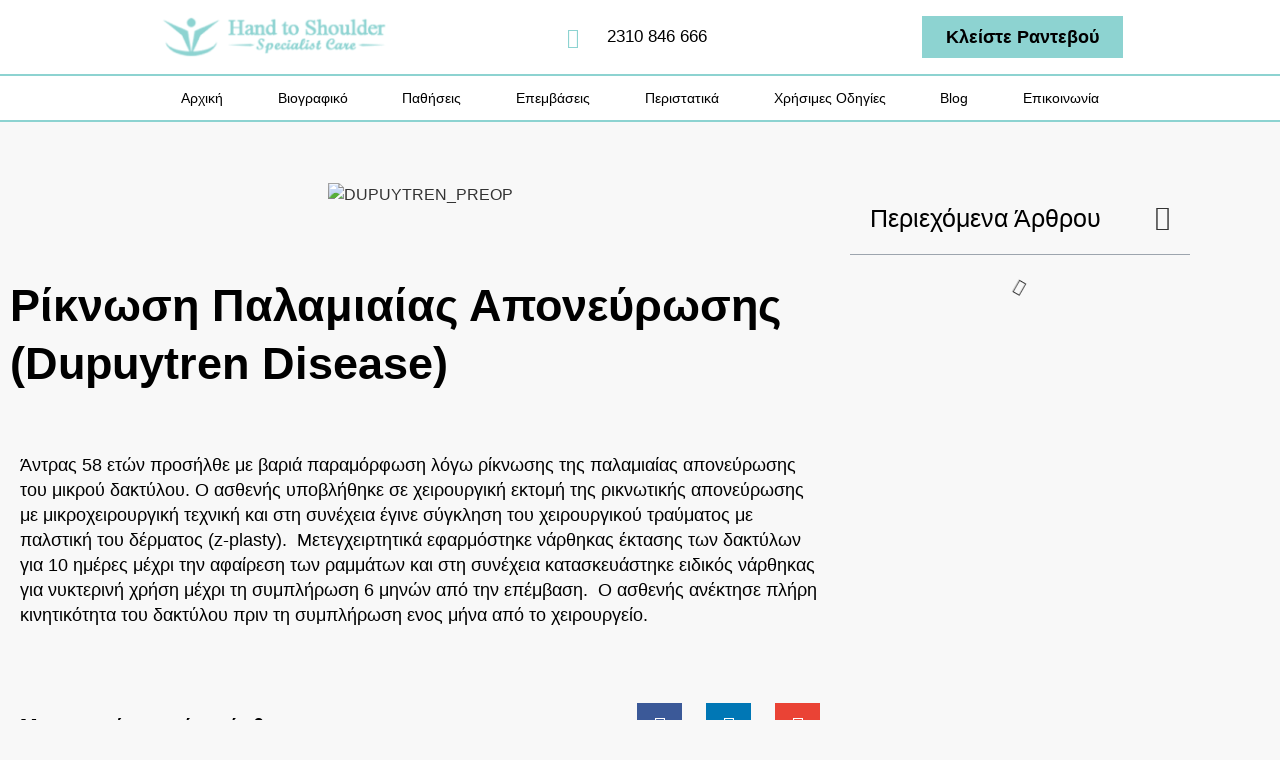

--- FILE ---
content_type: text/html; charset=UTF-8
request_url: https://venouziou.gr/%CF%81%CE%AF%CE%BA%CE%BD%CF%89%CF%83%CE%B7-%CF%80%CE%B1%CE%BB%CE%B1%CE%BC%CE%B9%CE%B1%CE%AF%CE%B1%CF%82-%CE%B1%CF%80%CE%BF%CE%BD%CE%B5%CF%8D%CF%81%CF%89%CF%83%CE%B7%CF%82-dupuytren-disease-2/
body_size: 21885
content:
<!doctype html>
<html lang="el">
<head>
	<meta charset="UTF-8">
	<meta name="viewport" content="width=device-width, initial-scale=1">
	<link rel="profile" href="https://gmpg.org/xfn/11">
	<meta name='robots' content='index, follow, max-image-preview:large, max-snippet:-1, max-video-preview:-1' />
<link rel="alternate" hreflang="el" href="https://venouziou.gr/%cf%81%ce%af%ce%ba%ce%bd%cf%89%cf%83%ce%b7-%cf%80%ce%b1%ce%bb%ce%b1%ce%bc%ce%b9%ce%b1%ce%af%ce%b1%cf%82-%ce%b1%cf%80%ce%bf%ce%bd%ce%b5%cf%8d%cf%81%cf%89%cf%83%ce%b7%cf%82-dupuytren-disease-2/" />
<link rel="alternate" hreflang="x-default" href="https://venouziou.gr/%cf%81%ce%af%ce%ba%ce%bd%cf%89%cf%83%ce%b7-%cf%80%ce%b1%ce%bb%ce%b1%ce%bc%ce%b9%ce%b1%ce%af%ce%b1%cf%82-%ce%b1%cf%80%ce%bf%ce%bd%ce%b5%cf%8d%cf%81%cf%89%cf%83%ce%b7%cf%82-dupuytren-disease-2/" />

	<!-- This site is optimized with the Yoast SEO plugin v26.6 - https://yoast.com/wordpress/plugins/seo/ -->
	<title>Αάρων Βενουζίου - Ρίκνωση Παλαμιαίας Απονεύρωσης</title>
	<meta name="description" content="Η διάγνωση, η επέμβαση και το μετεγχειρητικό αποτέλεσμα για την αντιμετώπιση της ρίκνωσης παλαμιαίας απονεύρωσης." />
	<link rel="canonical" href="https://venouziou.gr/ρίκνωση-παλαμιαίας-απονεύρωσης-dupuytren-disease-2/" />
	<meta property="og:locale" content="el_GR" />
	<meta property="og:type" content="article" />
	<meta property="og:title" content="Αάρων Βενουζίου - Ρίκνωση Παλαμιαίας Απονεύρωσης" />
	<meta property="og:description" content="Η διάγνωση, η επέμβαση και το μετεγχειρητικό αποτέλεσμα για την αντιμετώπιση της ρίκνωσης παλαμιαίας απονεύρωσης." />
	<meta property="og:url" content="https://venouziou.gr/ρίκνωση-παλαμιαίας-απονεύρωσης-dupuytren-disease-2/" />
	<meta property="og:site_name" content="Ααρών Βενουζίου" />
	<meta property="article:published_time" content="2019-10-10T22:42:00+00:00" />
	<meta property="article:modified_time" content="2021-01-03T15:53:01+00:00" />
	<meta property="og:image" content="https://venouziou.gr/wp-content/uploads/2019/10/20190903_093427-scaled.jpg" />
	<meta property="og:image:width" content="2560" />
	<meta property="og:image:height" content="1244" />
	<meta property="og:image:type" content="image/jpeg" />
	<meta name="author" content="Aaron Venouziou" />
	<meta name="twitter:card" content="summary_large_image" />
	<meta name="twitter:label1" content="Συντάχθηκε από" />
	<meta name="twitter:data1" content="Aaron Venouziou" />
	<script type="application/ld+json" class="yoast-schema-graph">{"@context":"https://schema.org","@graph":[{"@type":"WebPage","@id":"https://venouziou.gr/%cf%81%ce%af%ce%ba%ce%bd%cf%89%cf%83%ce%b7-%cf%80%ce%b1%ce%bb%ce%b1%ce%bc%ce%b9%ce%b1%ce%af%ce%b1%cf%82-%ce%b1%cf%80%ce%bf%ce%bd%ce%b5%cf%8d%cf%81%cf%89%cf%83%ce%b7%cf%82-dupuytren-disease-2/","url":"https://venouziou.gr/%cf%81%ce%af%ce%ba%ce%bd%cf%89%cf%83%ce%b7-%cf%80%ce%b1%ce%bb%ce%b1%ce%bc%ce%b9%ce%b1%ce%af%ce%b1%cf%82-%ce%b1%cf%80%ce%bf%ce%bd%ce%b5%cf%8d%cf%81%cf%89%cf%83%ce%b7%cf%82-dupuytren-disease-2/","name":"Αάρων Βενουζίου - Ρίκνωση Παλαμιαίας Απονεύρωσης","isPartOf":{"@id":"https://venouziou.gr/#website"},"primaryImageOfPage":{"@id":"https://venouziou.gr/%cf%81%ce%af%ce%ba%ce%bd%cf%89%cf%83%ce%b7-%cf%80%ce%b1%ce%bb%ce%b1%ce%bc%ce%b9%ce%b1%ce%af%ce%b1%cf%82-%ce%b1%cf%80%ce%bf%ce%bd%ce%b5%cf%8d%cf%81%cf%89%cf%83%ce%b7%cf%82-dupuytren-disease-2/#primaryimage"},"image":{"@id":"https://venouziou.gr/%cf%81%ce%af%ce%ba%ce%bd%cf%89%cf%83%ce%b7-%cf%80%ce%b1%ce%bb%ce%b1%ce%bc%ce%b9%ce%b1%ce%af%ce%b1%cf%82-%ce%b1%cf%80%ce%bf%ce%bd%ce%b5%cf%8d%cf%81%cf%89%cf%83%ce%b7%cf%82-dupuytren-disease-2/#primaryimage"},"thumbnailUrl":"https://venouziou.gr/wp-content/uploads/2019/10/20190903_093427-scaled.jpg","datePublished":"2019-10-10T22:42:00+00:00","dateModified":"2021-01-03T15:53:01+00:00","author":{"@id":"https://venouziou.gr/#/schema/person/f02363e7dd3d890e1c07ca7d98454e4e"},"description":"Η διάγνωση, η επέμβαση και το μετεγχειρητικό αποτέλεσμα για την αντιμετώπιση της ρίκνωσης παλαμιαίας απονεύρωσης.","breadcrumb":{"@id":"https://venouziou.gr/%cf%81%ce%af%ce%ba%ce%bd%cf%89%cf%83%ce%b7-%cf%80%ce%b1%ce%bb%ce%b1%ce%bc%ce%b9%ce%b1%ce%af%ce%b1%cf%82-%ce%b1%cf%80%ce%bf%ce%bd%ce%b5%cf%8d%cf%81%cf%89%cf%83%ce%b7%cf%82-dupuytren-disease-2/#breadcrumb"},"inLanguage":"el","potentialAction":[{"@type":"ReadAction","target":["https://venouziou.gr/%cf%81%ce%af%ce%ba%ce%bd%cf%89%cf%83%ce%b7-%cf%80%ce%b1%ce%bb%ce%b1%ce%bc%ce%b9%ce%b1%ce%af%ce%b1%cf%82-%ce%b1%cf%80%ce%bf%ce%bd%ce%b5%cf%8d%cf%81%cf%89%cf%83%ce%b7%cf%82-dupuytren-disease-2/"]}]},{"@type":"ImageObject","inLanguage":"el","@id":"https://venouziou.gr/%cf%81%ce%af%ce%ba%ce%bd%cf%89%cf%83%ce%b7-%cf%80%ce%b1%ce%bb%ce%b1%ce%bc%ce%b9%ce%b1%ce%af%ce%b1%cf%82-%ce%b1%cf%80%ce%bf%ce%bd%ce%b5%cf%8d%cf%81%cf%89%cf%83%ce%b7%cf%82-dupuytren-disease-2/#primaryimage","url":"https://venouziou.gr/wp-content/uploads/2019/10/20190903_093427-scaled.jpg","contentUrl":"https://venouziou.gr/wp-content/uploads/2019/10/20190903_093427-scaled.jpg","width":2560,"height":1244},{"@type":"BreadcrumbList","@id":"https://venouziou.gr/%cf%81%ce%af%ce%ba%ce%bd%cf%89%cf%83%ce%b7-%cf%80%ce%b1%ce%bb%ce%b1%ce%bc%ce%b9%ce%b1%ce%af%ce%b1%cf%82-%ce%b1%cf%80%ce%bf%ce%bd%ce%b5%cf%8d%cf%81%cf%89%cf%83%ce%b7%cf%82-dupuytren-disease-2/#breadcrumb","itemListElement":[{"@type":"ListItem","position":1,"name":"Home","item":"https://venouziou.gr/"},{"@type":"ListItem","position":2,"name":"Ρίκνωση Παλαμιαίας Απονεύρωσης (Dupuytren Disease)"}]},{"@type":"WebSite","@id":"https://venouziou.gr/#website","url":"https://venouziou.gr/","name":"Χειρουργός Ορθοπαιδικός Θεσσαλονίκη - Ααρών Βενουζίου","description":"Χειρουργός Ορθοπαιδικός","potentialAction":[{"@type":"SearchAction","target":{"@type":"EntryPoint","urlTemplate":"https://venouziou.gr/?s={search_term_string}"},"query-input":{"@type":"PropertyValueSpecification","valueRequired":true,"valueName":"search_term_string"}}],"inLanguage":"el"},{"@type":"Person","@id":"https://venouziou.gr/#/schema/person/f02363e7dd3d890e1c07ca7d98454e4e","name":"Aaron Venouziou","image":{"@type":"ImageObject","inLanguage":"el","@id":"https://venouziou.gr/#/schema/person/image/","url":"https://secure.gravatar.com/avatar/9c2d8ff85f4c3a7066e4c794af6182a7d87275e52e552a054ecc606c89806598?s=96&d=mm&r=g","contentUrl":"https://secure.gravatar.com/avatar/9c2d8ff85f4c3a7066e4c794af6182a7d87275e52e552a054ecc606c89806598?s=96&d=mm&r=g","caption":"Aaron Venouziou"},"sameAs":["https://venouziou.gr"],"url":"https://venouziou.gr/author/avenouziou/"}]}</script>
	<!-- / Yoast SEO plugin. -->


<link rel="alternate" type="application/rss+xml" title="Ροή RSS &raquo; Ααρών Βενουζίου" href="https://venouziou.gr/feed/" />
<link rel="alternate" type="application/rss+xml" title="Ροή Σχολίων &raquo; Ααρών Βενουζίου" href="https://venouziou.gr/comments/feed/" />
<link rel="alternate" type="application/rss+xml" title="Ροή Σχολίων Ααρών Βενουζίου &raquo; Ρίκνωση Παλαμιαίας Απονεύρωσης (Dupuytren Disease)" href="https://venouziou.gr/%cf%81%ce%af%ce%ba%ce%bd%cf%89%cf%83%ce%b7-%cf%80%ce%b1%ce%bb%ce%b1%ce%bc%ce%b9%ce%b1%ce%af%ce%b1%cf%82-%ce%b1%cf%80%ce%bf%ce%bd%ce%b5%cf%8d%cf%81%cf%89%cf%83%ce%b7%cf%82-dupuytren-disease-2/feed/" />
<link rel="alternate" title="oEmbed (JSON)" type="application/json+oembed" href="https://venouziou.gr/wp-json/oembed/1.0/embed?url=https%3A%2F%2Fvenouziou.gr%2F%25cf%2581%25ce%25af%25ce%25ba%25ce%25bd%25cf%2589%25cf%2583%25ce%25b7-%25cf%2580%25ce%25b1%25ce%25bb%25ce%25b1%25ce%25bc%25ce%25b9%25ce%25b1%25ce%25af%25ce%25b1%25cf%2582-%25ce%25b1%25cf%2580%25ce%25bf%25ce%25bd%25ce%25b5%25cf%258d%25cf%2581%25cf%2589%25cf%2583%25ce%25b7%25cf%2582-dupuytren-disease-2%2F" />
<link rel="alternate" title="oEmbed (XML)" type="text/xml+oembed" href="https://venouziou.gr/wp-json/oembed/1.0/embed?url=https%3A%2F%2Fvenouziou.gr%2F%25cf%2581%25ce%25af%25ce%25ba%25ce%25bd%25cf%2589%25cf%2583%25ce%25b7-%25cf%2580%25ce%25b1%25ce%25bb%25ce%25b1%25ce%25bc%25ce%25b9%25ce%25b1%25ce%25af%25ce%25b1%25cf%2582-%25ce%25b1%25cf%2580%25ce%25bf%25ce%25bd%25ce%25b5%25cf%258d%25cf%2581%25cf%2589%25cf%2583%25ce%25b7%25cf%2582-dupuytren-disease-2%2F&#038;format=xml" />
<style id='wp-img-auto-sizes-contain-inline-css'>
img:is([sizes=auto i],[sizes^="auto," i]){contain-intrinsic-size:3000px 1500px}
/*# sourceURL=wp-img-auto-sizes-contain-inline-css */
</style>
<style id='wp-emoji-styles-inline-css'>

	img.wp-smiley, img.emoji {
		display: inline !important;
		border: none !important;
		box-shadow: none !important;
		height: 1em !important;
		width: 1em !important;
		margin: 0 0.07em !important;
		vertical-align: -0.1em !important;
		background: none !important;
		padding: 0 !important;
	}
/*# sourceURL=wp-emoji-styles-inline-css */
</style>
<link rel='stylesheet' id='wp-block-library-css' href='https://venouziou.gr/wp-includes/css/dist/block-library/style.min.css?ver=6.9' media='all' />
<style id='global-styles-inline-css'>
:root{--wp--preset--aspect-ratio--square: 1;--wp--preset--aspect-ratio--4-3: 4/3;--wp--preset--aspect-ratio--3-4: 3/4;--wp--preset--aspect-ratio--3-2: 3/2;--wp--preset--aspect-ratio--2-3: 2/3;--wp--preset--aspect-ratio--16-9: 16/9;--wp--preset--aspect-ratio--9-16: 9/16;--wp--preset--color--black: #000000;--wp--preset--color--cyan-bluish-gray: #abb8c3;--wp--preset--color--white: #ffffff;--wp--preset--color--pale-pink: #f78da7;--wp--preset--color--vivid-red: #cf2e2e;--wp--preset--color--luminous-vivid-orange: #ff6900;--wp--preset--color--luminous-vivid-amber: #fcb900;--wp--preset--color--light-green-cyan: #7bdcb5;--wp--preset--color--vivid-green-cyan: #00d084;--wp--preset--color--pale-cyan-blue: #8ed1fc;--wp--preset--color--vivid-cyan-blue: #0693e3;--wp--preset--color--vivid-purple: #9b51e0;--wp--preset--gradient--vivid-cyan-blue-to-vivid-purple: linear-gradient(135deg,rgb(6,147,227) 0%,rgb(155,81,224) 100%);--wp--preset--gradient--light-green-cyan-to-vivid-green-cyan: linear-gradient(135deg,rgb(122,220,180) 0%,rgb(0,208,130) 100%);--wp--preset--gradient--luminous-vivid-amber-to-luminous-vivid-orange: linear-gradient(135deg,rgb(252,185,0) 0%,rgb(255,105,0) 100%);--wp--preset--gradient--luminous-vivid-orange-to-vivid-red: linear-gradient(135deg,rgb(255,105,0) 0%,rgb(207,46,46) 100%);--wp--preset--gradient--very-light-gray-to-cyan-bluish-gray: linear-gradient(135deg,rgb(238,238,238) 0%,rgb(169,184,195) 100%);--wp--preset--gradient--cool-to-warm-spectrum: linear-gradient(135deg,rgb(74,234,220) 0%,rgb(151,120,209) 20%,rgb(207,42,186) 40%,rgb(238,44,130) 60%,rgb(251,105,98) 80%,rgb(254,248,76) 100%);--wp--preset--gradient--blush-light-purple: linear-gradient(135deg,rgb(255,206,236) 0%,rgb(152,150,240) 100%);--wp--preset--gradient--blush-bordeaux: linear-gradient(135deg,rgb(254,205,165) 0%,rgb(254,45,45) 50%,rgb(107,0,62) 100%);--wp--preset--gradient--luminous-dusk: linear-gradient(135deg,rgb(255,203,112) 0%,rgb(199,81,192) 50%,rgb(65,88,208) 100%);--wp--preset--gradient--pale-ocean: linear-gradient(135deg,rgb(255,245,203) 0%,rgb(182,227,212) 50%,rgb(51,167,181) 100%);--wp--preset--gradient--electric-grass: linear-gradient(135deg,rgb(202,248,128) 0%,rgb(113,206,126) 100%);--wp--preset--gradient--midnight: linear-gradient(135deg,rgb(2,3,129) 0%,rgb(40,116,252) 100%);--wp--preset--font-size--small: 13px;--wp--preset--font-size--medium: 20px;--wp--preset--font-size--large: 36px;--wp--preset--font-size--x-large: 42px;--wp--preset--spacing--20: 0.44rem;--wp--preset--spacing--30: 0.67rem;--wp--preset--spacing--40: 1rem;--wp--preset--spacing--50: 1.5rem;--wp--preset--spacing--60: 2.25rem;--wp--preset--spacing--70: 3.38rem;--wp--preset--spacing--80: 5.06rem;--wp--preset--shadow--natural: 6px 6px 9px rgba(0, 0, 0, 0.2);--wp--preset--shadow--deep: 12px 12px 50px rgba(0, 0, 0, 0.4);--wp--preset--shadow--sharp: 6px 6px 0px rgba(0, 0, 0, 0.2);--wp--preset--shadow--outlined: 6px 6px 0px -3px rgb(255, 255, 255), 6px 6px rgb(0, 0, 0);--wp--preset--shadow--crisp: 6px 6px 0px rgb(0, 0, 0);}:root { --wp--style--global--content-size: 800px;--wp--style--global--wide-size: 1200px; }:where(body) { margin: 0; }.wp-site-blocks > .alignleft { float: left; margin-right: 2em; }.wp-site-blocks > .alignright { float: right; margin-left: 2em; }.wp-site-blocks > .aligncenter { justify-content: center; margin-left: auto; margin-right: auto; }:where(.wp-site-blocks) > * { margin-block-start: 24px; margin-block-end: 0; }:where(.wp-site-blocks) > :first-child { margin-block-start: 0; }:where(.wp-site-blocks) > :last-child { margin-block-end: 0; }:root { --wp--style--block-gap: 24px; }:root :where(.is-layout-flow) > :first-child{margin-block-start: 0;}:root :where(.is-layout-flow) > :last-child{margin-block-end: 0;}:root :where(.is-layout-flow) > *{margin-block-start: 24px;margin-block-end: 0;}:root :where(.is-layout-constrained) > :first-child{margin-block-start: 0;}:root :where(.is-layout-constrained) > :last-child{margin-block-end: 0;}:root :where(.is-layout-constrained) > *{margin-block-start: 24px;margin-block-end: 0;}:root :where(.is-layout-flex){gap: 24px;}:root :where(.is-layout-grid){gap: 24px;}.is-layout-flow > .alignleft{float: left;margin-inline-start: 0;margin-inline-end: 2em;}.is-layout-flow > .alignright{float: right;margin-inline-start: 2em;margin-inline-end: 0;}.is-layout-flow > .aligncenter{margin-left: auto !important;margin-right: auto !important;}.is-layout-constrained > .alignleft{float: left;margin-inline-start: 0;margin-inline-end: 2em;}.is-layout-constrained > .alignright{float: right;margin-inline-start: 2em;margin-inline-end: 0;}.is-layout-constrained > .aligncenter{margin-left: auto !important;margin-right: auto !important;}.is-layout-constrained > :where(:not(.alignleft):not(.alignright):not(.alignfull)){max-width: var(--wp--style--global--content-size);margin-left: auto !important;margin-right: auto !important;}.is-layout-constrained > .alignwide{max-width: var(--wp--style--global--wide-size);}body .is-layout-flex{display: flex;}.is-layout-flex{flex-wrap: wrap;align-items: center;}.is-layout-flex > :is(*, div){margin: 0;}body .is-layout-grid{display: grid;}.is-layout-grid > :is(*, div){margin: 0;}body{padding-top: 0px;padding-right: 0px;padding-bottom: 0px;padding-left: 0px;}a:where(:not(.wp-element-button)){text-decoration: underline;}:root :where(.wp-element-button, .wp-block-button__link){background-color: #32373c;border-width: 0;color: #fff;font-family: inherit;font-size: inherit;font-style: inherit;font-weight: inherit;letter-spacing: inherit;line-height: inherit;padding-top: calc(0.667em + 2px);padding-right: calc(1.333em + 2px);padding-bottom: calc(0.667em + 2px);padding-left: calc(1.333em + 2px);text-decoration: none;text-transform: inherit;}.has-black-color{color: var(--wp--preset--color--black) !important;}.has-cyan-bluish-gray-color{color: var(--wp--preset--color--cyan-bluish-gray) !important;}.has-white-color{color: var(--wp--preset--color--white) !important;}.has-pale-pink-color{color: var(--wp--preset--color--pale-pink) !important;}.has-vivid-red-color{color: var(--wp--preset--color--vivid-red) !important;}.has-luminous-vivid-orange-color{color: var(--wp--preset--color--luminous-vivid-orange) !important;}.has-luminous-vivid-amber-color{color: var(--wp--preset--color--luminous-vivid-amber) !important;}.has-light-green-cyan-color{color: var(--wp--preset--color--light-green-cyan) !important;}.has-vivid-green-cyan-color{color: var(--wp--preset--color--vivid-green-cyan) !important;}.has-pale-cyan-blue-color{color: var(--wp--preset--color--pale-cyan-blue) !important;}.has-vivid-cyan-blue-color{color: var(--wp--preset--color--vivid-cyan-blue) !important;}.has-vivid-purple-color{color: var(--wp--preset--color--vivid-purple) !important;}.has-black-background-color{background-color: var(--wp--preset--color--black) !important;}.has-cyan-bluish-gray-background-color{background-color: var(--wp--preset--color--cyan-bluish-gray) !important;}.has-white-background-color{background-color: var(--wp--preset--color--white) !important;}.has-pale-pink-background-color{background-color: var(--wp--preset--color--pale-pink) !important;}.has-vivid-red-background-color{background-color: var(--wp--preset--color--vivid-red) !important;}.has-luminous-vivid-orange-background-color{background-color: var(--wp--preset--color--luminous-vivid-orange) !important;}.has-luminous-vivid-amber-background-color{background-color: var(--wp--preset--color--luminous-vivid-amber) !important;}.has-light-green-cyan-background-color{background-color: var(--wp--preset--color--light-green-cyan) !important;}.has-vivid-green-cyan-background-color{background-color: var(--wp--preset--color--vivid-green-cyan) !important;}.has-pale-cyan-blue-background-color{background-color: var(--wp--preset--color--pale-cyan-blue) !important;}.has-vivid-cyan-blue-background-color{background-color: var(--wp--preset--color--vivid-cyan-blue) !important;}.has-vivid-purple-background-color{background-color: var(--wp--preset--color--vivid-purple) !important;}.has-black-border-color{border-color: var(--wp--preset--color--black) !important;}.has-cyan-bluish-gray-border-color{border-color: var(--wp--preset--color--cyan-bluish-gray) !important;}.has-white-border-color{border-color: var(--wp--preset--color--white) !important;}.has-pale-pink-border-color{border-color: var(--wp--preset--color--pale-pink) !important;}.has-vivid-red-border-color{border-color: var(--wp--preset--color--vivid-red) !important;}.has-luminous-vivid-orange-border-color{border-color: var(--wp--preset--color--luminous-vivid-orange) !important;}.has-luminous-vivid-amber-border-color{border-color: var(--wp--preset--color--luminous-vivid-amber) !important;}.has-light-green-cyan-border-color{border-color: var(--wp--preset--color--light-green-cyan) !important;}.has-vivid-green-cyan-border-color{border-color: var(--wp--preset--color--vivid-green-cyan) !important;}.has-pale-cyan-blue-border-color{border-color: var(--wp--preset--color--pale-cyan-blue) !important;}.has-vivid-cyan-blue-border-color{border-color: var(--wp--preset--color--vivid-cyan-blue) !important;}.has-vivid-purple-border-color{border-color: var(--wp--preset--color--vivid-purple) !important;}.has-vivid-cyan-blue-to-vivid-purple-gradient-background{background: var(--wp--preset--gradient--vivid-cyan-blue-to-vivid-purple) !important;}.has-light-green-cyan-to-vivid-green-cyan-gradient-background{background: var(--wp--preset--gradient--light-green-cyan-to-vivid-green-cyan) !important;}.has-luminous-vivid-amber-to-luminous-vivid-orange-gradient-background{background: var(--wp--preset--gradient--luminous-vivid-amber-to-luminous-vivid-orange) !important;}.has-luminous-vivid-orange-to-vivid-red-gradient-background{background: var(--wp--preset--gradient--luminous-vivid-orange-to-vivid-red) !important;}.has-very-light-gray-to-cyan-bluish-gray-gradient-background{background: var(--wp--preset--gradient--very-light-gray-to-cyan-bluish-gray) !important;}.has-cool-to-warm-spectrum-gradient-background{background: var(--wp--preset--gradient--cool-to-warm-spectrum) !important;}.has-blush-light-purple-gradient-background{background: var(--wp--preset--gradient--blush-light-purple) !important;}.has-blush-bordeaux-gradient-background{background: var(--wp--preset--gradient--blush-bordeaux) !important;}.has-luminous-dusk-gradient-background{background: var(--wp--preset--gradient--luminous-dusk) !important;}.has-pale-ocean-gradient-background{background: var(--wp--preset--gradient--pale-ocean) !important;}.has-electric-grass-gradient-background{background: var(--wp--preset--gradient--electric-grass) !important;}.has-midnight-gradient-background{background: var(--wp--preset--gradient--midnight) !important;}.has-small-font-size{font-size: var(--wp--preset--font-size--small) !important;}.has-medium-font-size{font-size: var(--wp--preset--font-size--medium) !important;}.has-large-font-size{font-size: var(--wp--preset--font-size--large) !important;}.has-x-large-font-size{font-size: var(--wp--preset--font-size--x-large) !important;}
:root :where(.wp-block-pullquote){font-size: 1.5em;line-height: 1.6;}
/*# sourceURL=global-styles-inline-css */
</style>
<link rel='stylesheet' id='wpml-legacy-horizontal-list-0-css' href='https://venouziou.gr/wp-content/plugins/sitepress-multilingual-cms/templates/language-switchers/legacy-list-horizontal/style.min.css?ver=1' media='all' />
<link rel='stylesheet' id='wpml-menu-item-0-css' href='https://venouziou.gr/wp-content/plugins/sitepress-multilingual-cms/templates/language-switchers/menu-item/style.min.css?ver=1' media='all' />
<link rel='stylesheet' id='bookly-ladda.min.css-css' href='https://venouziou.gr/wp-content/plugins/bookly-responsive-appointment-booking-tool/frontend/resources/css/ladda.min.css?ver=26.3' media='all' />
<link rel='stylesheet' id='bookly-tailwind.css-css' href='https://venouziou.gr/wp-content/plugins/bookly-responsive-appointment-booking-tool/backend/resources/tailwind/tailwind.css?ver=26.3' media='all' />
<link rel='stylesheet' id='bookly-modern-booking-form-calendar.css-css' href='https://venouziou.gr/wp-content/plugins/bookly-responsive-appointment-booking-tool/frontend/resources/css/modern-booking-form-calendar.css?ver=26.3' media='all' />
<link rel='stylesheet' id='bookly-bootstrap-icons.min.css-css' href='https://venouziou.gr/wp-content/plugins/bookly-responsive-appointment-booking-tool/frontend/resources/css/bootstrap-icons.min.css?ver=26.3' media='all' />
<link rel='stylesheet' id='bookly-intlTelInput.css-css' href='https://venouziou.gr/wp-content/plugins/bookly-responsive-appointment-booking-tool/frontend/resources/css/intlTelInput.css?ver=26.3' media='all' />
<link rel='stylesheet' id='bookly-bookly-main.css-css' href='https://venouziou.gr/wp-content/plugins/bookly-responsive-appointment-booking-tool/frontend/resources/css/bookly-main.css?ver=26.3' media='all' />
<link rel='stylesheet' id='bookly-bootstrap.min.css-css' href='https://venouziou.gr/wp-content/plugins/bookly-responsive-appointment-booking-tool/backend/resources/bootstrap/css/bootstrap.min.css?ver=26.3' media='all' />
<link rel='stylesheet' id='bookly-customer-profile.css-css' href='https://venouziou.gr/wp-content/plugins/bookly-addon-pro/frontend/modules/customer_profile/resources/css/customer-profile.css?ver=9.5' media='all' />
<link rel='stylesheet' id='grw-public-main-css-css' href='https://venouziou.gr/wp-content/plugins/widget-google-reviews/assets/css/public-main.css?ver=6.9' media='all' />
<link rel='stylesheet' id='hello-elementor-css' href='https://venouziou.gr/wp-content/themes/hello-elementor/assets/css/reset.css?ver=3.4.5' media='all' />
<link rel='stylesheet' id='hello-elementor-theme-style-css' href='https://venouziou.gr/wp-content/themes/hello-elementor/assets/css/theme.css?ver=3.4.5' media='all' />
<link rel='stylesheet' id='hello-elementor-header-footer-css' href='https://venouziou.gr/wp-content/themes/hello-elementor/assets/css/header-footer.css?ver=3.4.5' media='all' />
<link rel='stylesheet' id='elementor-frontend-css' href='https://venouziou.gr/wp-content/plugins/elementor/assets/css/frontend.min.css?ver=3.34.0' media='all' />
<link rel='stylesheet' id='widget-image-css' href='https://venouziou.gr/wp-content/plugins/elementor/assets/css/widget-image.min.css?ver=3.34.0' media='all' />
<link rel='stylesheet' id='widget-icon-list-css' href='https://venouziou.gr/wp-content/plugins/elementor/assets/css/widget-icon-list.min.css?ver=3.34.0' media='all' />
<link rel='stylesheet' id='widget-nav-menu-css' href='https://venouziou.gr/wp-content/plugins/elementor-pro/assets/css/widget-nav-menu.min.css?ver=3.34.0' media='all' />
<link rel='stylesheet' id='e-sticky-css' href='https://venouziou.gr/wp-content/plugins/elementor-pro/assets/css/modules/sticky.min.css?ver=3.34.0' media='all' />
<link rel='stylesheet' id='widget-form-css' href='https://venouziou.gr/wp-content/plugins/elementor-pro/assets/css/widget-form.min.css?ver=3.34.0' media='all' />
<link rel='stylesheet' id='widget-heading-css' href='https://venouziou.gr/wp-content/plugins/elementor/assets/css/widget-heading.min.css?ver=3.34.0' media='all' />
<link rel='stylesheet' id='widget-posts-css' href='https://venouziou.gr/wp-content/plugins/elementor-pro/assets/css/widget-posts.min.css?ver=3.34.0' media='all' />
<link rel='stylesheet' id='widget-share-buttons-css' href='https://venouziou.gr/wp-content/plugins/elementor-pro/assets/css/widget-share-buttons.min.css?ver=3.34.0' media='all' />
<link rel='stylesheet' id='e-apple-webkit-css' href='https://venouziou.gr/wp-content/plugins/elementor/assets/css/conditionals/apple-webkit.min.css?ver=3.34.0' media='all' />
<link rel='stylesheet' id='elementor-icons-shared-0-css' href='https://venouziou.gr/wp-content/plugins/elementor/assets/lib/font-awesome/css/fontawesome.min.css?ver=5.15.3' media='all' />
<link rel='stylesheet' id='elementor-icons-fa-solid-css' href='https://venouziou.gr/wp-content/plugins/elementor/assets/lib/font-awesome/css/solid.min.css?ver=5.15.3' media='all' />
<link rel='stylesheet' id='elementor-icons-fa-brands-css' href='https://venouziou.gr/wp-content/plugins/elementor/assets/lib/font-awesome/css/brands.min.css?ver=5.15.3' media='all' />
<link rel='stylesheet' id='widget-divider-css' href='https://venouziou.gr/wp-content/plugins/elementor/assets/css/widget-divider.min.css?ver=3.34.0' media='all' />
<link rel='stylesheet' id='widget-table-of-contents-css' href='https://venouziou.gr/wp-content/plugins/elementor-pro/assets/css/widget-table-of-contents.min.css?ver=3.34.0' media='all' />
<link rel='stylesheet' id='e-animation-shrink-css' href='https://venouziou.gr/wp-content/plugins/elementor/assets/lib/animations/styles/e-animation-shrink.min.css?ver=3.34.0' media='all' />
<link rel='stylesheet' id='e-animation-fadeInLeft-css' href='https://venouziou.gr/wp-content/plugins/elementor/assets/lib/animations/styles/fadeInLeft.min.css?ver=3.34.0' media='all' />
<link rel='stylesheet' id='e-animation-fadeInRight-css' href='https://venouziou.gr/wp-content/plugins/elementor/assets/lib/animations/styles/fadeInRight.min.css?ver=3.34.0' media='all' />
<link rel='stylesheet' id='e-animation-fadeIn-css' href='https://venouziou.gr/wp-content/plugins/elementor/assets/lib/animations/styles/fadeIn.min.css?ver=3.34.0' media='all' />
<link rel='stylesheet' id='e-animation-fadeInDown-css' href='https://venouziou.gr/wp-content/plugins/elementor/assets/lib/animations/styles/fadeInDown.min.css?ver=3.34.0' media='all' />
<link rel='stylesheet' id='e-popup-css' href='https://venouziou.gr/wp-content/plugins/elementor-pro/assets/css/conditionals/popup.min.css?ver=3.34.0' media='all' />
<link rel='stylesheet' id='elementor-icons-css' href='https://venouziou.gr/wp-content/plugins/elementor/assets/lib/eicons/css/elementor-icons.min.css?ver=5.45.0' media='all' />
<link rel='stylesheet' id='elementor-post-5042-css' href='https://venouziou.gr/wp-content/uploads/elementor/css/post-5042.css?ver=1767082937' media='all' />
<link rel='stylesheet' id='swiper-css' href='https://venouziou.gr/wp-content/plugins/elementor/assets/lib/swiper/v8/css/swiper.min.css?ver=8.4.5' media='all' />
<link rel='stylesheet' id='e-swiper-css' href='https://venouziou.gr/wp-content/plugins/elementor/assets/css/conditionals/e-swiper.min.css?ver=3.34.0' media='all' />
<link rel='stylesheet' id='widget-gallery-css' href='https://venouziou.gr/wp-content/plugins/elementor-pro/assets/css/widget-gallery.min.css?ver=3.34.0' media='all' />
<link rel='stylesheet' id='elementor-gallery-css' href='https://venouziou.gr/wp-content/plugins/elementor/assets/lib/e-gallery/css/e-gallery.min.css?ver=1.2.0' media='all' />
<link rel='stylesheet' id='e-transitions-css' href='https://venouziou.gr/wp-content/plugins/elementor-pro/assets/css/conditionals/transitions.min.css?ver=3.34.0' media='all' />
<link rel='stylesheet' id='elementor-post-643-css' href='https://venouziou.gr/wp-content/uploads/elementor/css/post-643.css?ver=1767175163' media='all' />
<link rel='stylesheet' id='elementor-post-5069-css' href='https://venouziou.gr/wp-content/uploads/elementor/css/post-5069.css?ver=1767082938' media='all' />
<link rel='stylesheet' id='elementor-post-5055-css' href='https://venouziou.gr/wp-content/uploads/elementor/css/post-5055.css?ver=1767082938' media='all' />
<link rel='stylesheet' id='elementor-post-265-css' href='https://venouziou.gr/wp-content/uploads/elementor/css/post-265.css?ver=1767082990' media='all' />
<link rel='stylesheet' id='elementor-post-5062-css' href='https://venouziou.gr/wp-content/uploads/elementor/css/post-5062.css?ver=1767082938' media='all' />
<link rel='stylesheet' id='elementor-gf-local-notoserif-css' href='https://venouziou.gr/wp-content/uploads/elementor/google-fonts/css/notoserif.css?ver=1745838109' media='all' />
<link rel='stylesheet' id='elementor-gf-local-notosans-css' href='https://venouziou.gr/wp-content/uploads/elementor/google-fonts/css/notosans.css?ver=1745838114' media='all' />
<link rel='stylesheet' id='elementor-gf-local-martel-css' href='https://venouziou.gr/wp-content/uploads/elementor/google-fonts/css/martel.css?ver=1745838115' media='all' />
<link rel='stylesheet' id='elementor-gf-local-montserrat-css' href='https://venouziou.gr/wp-content/uploads/elementor/google-fonts/css/montserrat.css?ver=1745838118' media='all' />
<script src="https://venouziou.gr/wp-includes/js/jquery/jquery.min.js?ver=3.7.1" id="jquery-core-js" type="63ee62bc006db2d5c3bdf087-text/javascript"></script>
<script src="https://venouziou.gr/wp-includes/js/jquery/jquery-migrate.min.js?ver=3.4.1" id="jquery-migrate-js" type="63ee62bc006db2d5c3bdf087-text/javascript"></script>
<script src="https://venouziou.gr/wp-content/plugins/bookly-responsive-appointment-booking-tool/frontend/resources/js/spin.min.js?ver=26.3" id="bookly-spin.min.js-js" type="63ee62bc006db2d5c3bdf087-text/javascript"></script>
<script id="bookly-globals-js-extra" type="63ee62bc006db2d5c3bdf087-text/javascript">
var BooklyL10nGlobal = {"csrf_token":"6cd15304f0","ajax_url_backend":"https://venouziou.gr/wp-admin/admin-ajax.php","ajax_url_frontend":"https://venouziou.gr/wp-admin/admin-ajax.php?lang=el","mjsTimeFormat":"h:mm a","datePicker":{"format":"D MMMM YYYY","monthNames":["\u0399\u03b1\u03bd\u03bf\u03c5\u03ac\u03c1\u03b9\u03bf\u03c2","\u03a6\u03b5\u03b2\u03c1\u03bf\u03c5\u03ac\u03c1\u03b9\u03bf\u03c2","\u039c\u03ac\u03c1\u03c4\u03b9\u03bf\u03c2","\u0391\u03c0\u03c1\u03af\u03bb\u03b9\u03bf\u03c2","\u039c\u03ac\u03b9\u03bf\u03c2","\u0399\u03bf\u03cd\u03bd\u03b9\u03bf\u03c2","\u0399\u03bf\u03cd\u03bb\u03b9\u03bf\u03c2","\u0391\u03cd\u03b3\u03bf\u03c5\u03c3\u03c4\u03bf\u03c2","\u03a3\u03b5\u03c0\u03c4\u03ad\u03bc\u03b2\u03c1\u03b9\u03bf\u03c2","\u039f\u03ba\u03c4\u03ce\u03b2\u03c1\u03b9\u03bf\u03c2","\u039d\u03bf\u03ad\u03bc\u03b2\u03c1\u03b9\u03bf\u03c2","\u0394\u03b5\u03ba\u03ad\u03bc\u03b2\u03c1\u03b9\u03bf\u03c2"],"daysOfWeek":["\u039a\u03c5","\u0394\u03b5","\u03a4\u03c1","\u03a4\u03b5","\u03a0\u03b5","\u03a0\u03b1","\u03a3\u03b1"],"firstDay":1,"monthNamesShort":["\u0399\u03b1\u03bd","\u03a6\u03b5\u03b2","\u039c\u03b1\u03c1","\u0391\u03c0\u03c1","\u039c\u03ac\u03b9","\u0399\u03bf\u03cd\u03bd","\u0399\u03bf\u03cd\u03bb","\u0391\u03c5\u03b3","\u03a3\u03b5\u03c0","\u039f\u03ba\u03c4","\u039d\u03bf\u03ad","\u0394\u03b5\u03ba"],"dayNames":["\u039a\u03c5\u03c1\u03b9\u03b1\u03ba\u03ae","\u0394\u03b5\u03c5\u03c4\u03ad\u03c1\u03b1","\u03a4\u03c1\u03af\u03c4\u03b7","\u03a4\u03b5\u03c4\u03ac\u03c1\u03c4\u03b7","\u03a0\u03ad\u03bc\u03c0\u03c4\u03b7","\u03a0\u03b1\u03c1\u03b1\u03c3\u03ba\u03b5\u03c5\u03ae","\u03a3\u03ac\u03b2\u03b2\u03b1\u03c4\u03bf"],"dayNamesShort":["\u039a\u03c5","\u0394\u03b5","\u03a4\u03c1","\u03a4\u03b5","\u03a0\u03b5","\u03a0\u03b1","\u03a3\u03b1"],"meridiem":{"am":"\u03c0\u03bc","pm":"\u03bc\u03bc","AM":"\u03a0\u039c","PM":"\u039c\u039c"}},"dateRange":{"format":"D MMMM YYYY","applyLabel":"Apply","cancelLabel":"\u039a\u03bb\u03b5\u03af\u03c3\u03b9\u03bc\u03bf","fromLabel":"From","toLabel":"To","customRangeLabel":"Custom range","tomorrow":"Tomorrow","today":"Today","anyTime":"Any time","yesterday":"Yesterday","last_7":"Last 7 days","last_30":"Last 30 days","next_7":"Next 7 days","next_30":"Next 30 days","thisMonth":"This month","nextMonth":"Next month","lastMonth":"Last month","firstDay":1},"l10n":{"apply":"Apply","cancel":"\u039a\u03bb\u03b5\u03af\u03c3\u03b9\u03bc\u03bf","areYouSure":"Are you sure?"},"addons":["pro","service-schedule"],"cloud_products":"","data":{}};
//# sourceURL=bookly-globals-js-extra
</script>
<script src="https://venouziou.gr/wp-content/plugins/bookly-responsive-appointment-booking-tool/frontend/resources/js/ladda.min.js?ver=26.3" id="bookly-ladda.min.js-js" type="63ee62bc006db2d5c3bdf087-text/javascript"></script>
<script src="https://venouziou.gr/wp-content/plugins/bookly-responsive-appointment-booking-tool/backend/resources/js/moment.min.js?ver=26.3" id="bookly-moment.min.js-js" type="63ee62bc006db2d5c3bdf087-text/javascript"></script>
<script src="https://venouziou.gr/wp-content/plugins/bookly-responsive-appointment-booking-tool/frontend/resources/js/hammer.min.js?ver=26.3" id="bookly-hammer.min.js-js" type="63ee62bc006db2d5c3bdf087-text/javascript"></script>
<script src="https://venouziou.gr/wp-content/plugins/bookly-responsive-appointment-booking-tool/frontend/resources/js/jquery.hammer.min.js?ver=26.3" id="bookly-jquery.hammer.min.js-js" type="63ee62bc006db2d5c3bdf087-text/javascript"></script>
<script src="https://venouziou.gr/wp-content/plugins/bookly-responsive-appointment-booking-tool/frontend/resources/js/qrcode.js?ver=26.3" id="bookly-qrcode.js-js" type="63ee62bc006db2d5c3bdf087-text/javascript"></script>
<script id="bookly-bookly.min.js-js-extra" type="63ee62bc006db2d5c3bdf087-text/javascript">
var BooklyL10n = {"ajaxurl":"https://venouziou.gr/wp-admin/admin-ajax.php?lang=el","csrf_token":"6cd15304f0","months":["\u0399\u03b1\u03bd\u03bf\u03c5\u03ac\u03c1\u03b9\u03bf\u03c2","\u03a6\u03b5\u03b2\u03c1\u03bf\u03c5\u03ac\u03c1\u03b9\u03bf\u03c2","\u039c\u03ac\u03c1\u03c4\u03b9\u03bf\u03c2","\u0391\u03c0\u03c1\u03af\u03bb\u03b9\u03bf\u03c2","\u039c\u03ac\u03b9\u03bf\u03c2","\u0399\u03bf\u03cd\u03bd\u03b9\u03bf\u03c2","\u0399\u03bf\u03cd\u03bb\u03b9\u03bf\u03c2","\u0391\u03cd\u03b3\u03bf\u03c5\u03c3\u03c4\u03bf\u03c2","\u03a3\u03b5\u03c0\u03c4\u03ad\u03bc\u03b2\u03c1\u03b9\u03bf\u03c2","\u039f\u03ba\u03c4\u03ce\u03b2\u03c1\u03b9\u03bf\u03c2","\u039d\u03bf\u03ad\u03bc\u03b2\u03c1\u03b9\u03bf\u03c2","\u0394\u03b5\u03ba\u03ad\u03bc\u03b2\u03c1\u03b9\u03bf\u03c2"],"days":["\u039a\u03c5\u03c1\u03b9\u03b1\u03ba\u03ae","\u0394\u03b5\u03c5\u03c4\u03ad\u03c1\u03b1","\u03a4\u03c1\u03af\u03c4\u03b7","\u03a4\u03b5\u03c4\u03ac\u03c1\u03c4\u03b7","\u03a0\u03ad\u03bc\u03c0\u03c4\u03b7","\u03a0\u03b1\u03c1\u03b1\u03c3\u03ba\u03b5\u03c5\u03ae","\u03a3\u03ac\u03b2\u03b2\u03b1\u03c4\u03bf"],"daysShort":["\u039a\u03c5","\u0394\u03b5","\u03a4\u03c1","\u03a4\u03b5","\u03a0\u03b5","\u03a0\u03b1","\u03a3\u03b1"],"monthsShort":["\u0399\u03b1\u03bd","\u03a6\u03b5\u03b2","\u039c\u03b1\u03c1","\u0391\u03c0\u03c1","\u039c\u03ac\u03b9","\u0399\u03bf\u03cd\u03bd","\u0399\u03bf\u03cd\u03bb","\u0391\u03c5\u03b3","\u03a3\u03b5\u03c0","\u039f\u03ba\u03c4","\u039d\u03bf\u03ad","\u0394\u03b5\u03ba"],"show_more":"Show more","sessionHasExpired":"Your session has expired. Please press \"Ok\" to refresh the page"};
//# sourceURL=bookly-bookly.min.js-js-extra
</script>
<script src="https://venouziou.gr/wp-content/plugins/bookly-responsive-appointment-booking-tool/frontend/resources/js/bookly.min.js?ver=26.3" id="bookly-bookly.min.js-js" type="63ee62bc006db2d5c3bdf087-text/javascript"></script>
<script src="https://venouziou.gr/wp-content/plugins/bookly-responsive-appointment-booking-tool/frontend/resources/js/intlTelInput.min.js?ver=26.3" id="bookly-intlTelInput.min.js-js" type="63ee62bc006db2d5c3bdf087-text/javascript"></script>
<script id="bookly-customer-profile.js-js-extra" type="63ee62bc006db2d5c3bdf087-text/javascript">
var BooklyCustomerProfileL10n = {"csrf_token":"6cd15304f0","show_more":"Show more"};
//# sourceURL=bookly-customer-profile.js-js-extra
</script>
<script src="https://venouziou.gr/wp-content/plugins/bookly-addon-pro/frontend/modules/customer_profile/resources/js/customer-profile.js?ver=9.5" id="bookly-customer-profile.js-js" type="63ee62bc006db2d5c3bdf087-text/javascript"></script>
<script defer="defer" src="https://venouziou.gr/wp-content/plugins/widget-google-reviews/assets/js/public-main.js?ver=6.9" id="grw-public-main-js-js" type="63ee62bc006db2d5c3bdf087-text/javascript"></script>
<link rel="https://api.w.org/" href="https://venouziou.gr/wp-json/" /><link rel="alternate" title="JSON" type="application/json" href="https://venouziou.gr/wp-json/wp/v2/posts/643" /><link rel="EditURI" type="application/rsd+xml" title="RSD" href="https://venouziou.gr/xmlrpc.php?rsd" />
<meta name="generator" content="WordPress 6.9" />
<link rel='shortlink' href='https://venouziou.gr/?p=643' />
<meta name="generator" content="WPML ver:4.8.6 stt:1,13;" />
<meta name="generator" content="Elementor 3.34.0; features: additional_custom_breakpoints; settings: css_print_method-external, google_font-enabled, font_display-auto">
<meta name="facebook-domain-verification" content="0eimn9sybmyaxbkrfpi16w9w5n4xei" />
<!-- Google Tag Manager -->
<script type="63ee62bc006db2d5c3bdf087-text/javascript">(function(w,d,s,l,i){w[l]=w[l]||[];w[l].push({'gtm.start':
new Date().getTime(),event:'gtm.js'});var f=d.getElementsByTagName(s)[0],
j=d.createElement(s),dl=l!='dataLayer'?'&l='+l:'';j.async=true;j.src=
'https://www.googletagmanager.com/gtm.js?id='+i+dl;f.parentNode.insertBefore(j,f);
})(window,document,'script','dataLayer','GTM-KB6Q4LK');</script>
<!-- End Google Tag Manager -->

<!-- Meta Pixel Code -->
<script type="63ee62bc006db2d5c3bdf087-text/javascript">
!function(f,b,e,v,n,t,s){if(f.fbq)return;n=f.fbq=function(){n.callMethod?
n.callMethod.apply(n,arguments):n.queue.push(arguments)};if(!f._fbq)f._fbq=n;
n.push=n;n.loaded=!0;n.version='2.0';n.queue=[];t=b.createElement(e);t.async=!0;
t.src=v;s=b.getElementsByTagName(e)[0];s.parentNode.insertBefore(t,s)}(window,
document,'script','https://connect.facebook.net/en_US/fbevents.js');
</script>
<!-- End Meta Pixel Code -->
<script type="63ee62bc006db2d5c3bdf087-text/javascript">var url = window.location.origin + '?ob=open-bridge';
            fbq('set', 'openbridge', '2016047875192739', url);
fbq('init', '2016047875192739', {}, {
    "agent": "wordpress-6.9-4.1.5"
})</script><script type="63ee62bc006db2d5c3bdf087-text/javascript">
    fbq('track', 'PageView', []);
  </script>			<style>
				.e-con.e-parent:nth-of-type(n+4):not(.e-lazyloaded):not(.e-no-lazyload),
				.e-con.e-parent:nth-of-type(n+4):not(.e-lazyloaded):not(.e-no-lazyload) * {
					background-image: none !important;
				}
				@media screen and (max-height: 1024px) {
					.e-con.e-parent:nth-of-type(n+3):not(.e-lazyloaded):not(.e-no-lazyload),
					.e-con.e-parent:nth-of-type(n+3):not(.e-lazyloaded):not(.e-no-lazyload) * {
						background-image: none !important;
					}
				}
				@media screen and (max-height: 640px) {
					.e-con.e-parent:nth-of-type(n+2):not(.e-lazyloaded):not(.e-no-lazyload),
					.e-con.e-parent:nth-of-type(n+2):not(.e-lazyloaded):not(.e-no-lazyload) * {
						background-image: none !important;
					}
				}
			</style>
			<link rel="icon" href="https://venouziou.gr/wp-content/uploads/2022/07/venouziou-favicon-150x150.jpg" sizes="32x32" />
<link rel="icon" href="https://venouziou.gr/wp-content/uploads/2022/07/venouziou-favicon-300x300.jpg" sizes="192x192" />
<link rel="apple-touch-icon" href="https://venouziou.gr/wp-content/uploads/2022/07/venouziou-favicon-300x300.jpg" />
<meta name="msapplication-TileImage" content="https://venouziou.gr/wp-content/uploads/2022/07/venouziou-favicon-300x300.jpg" />
</head>
<body data-rsssl=1 class="wp-singular post-template-default single single-post postid-643 single-format-standard wp-custom-logo wp-embed-responsive wp-theme-hello-elementor wp-child-theme-hello-theme-child-master hello-elementor-default elementor-default elementor-kit-5042 elementor-page elementor-page-643 elementor-page-265">

<!-- Google Tag Manager (noscript) -->
<noscript><iframe src="https://www.googletagmanager.com/ns.html?id=GTM-KB6Q4LK"
height="0" width="0" style="display:none;visibility:hidden"></iframe></noscript>
<!-- End Google Tag Manager (noscript) -->

<!-- Meta Pixel Code -->
<noscript>
<img height="1" width="1" style="display:none" alt="fbpx"
src="https://www.facebook.com/tr?id=2016047875192739&ev=PageView&noscript=1" />
</noscript>
<!-- End Meta Pixel Code -->

<a class="skip-link screen-reader-text" href="#content">Μετάβαση στο περιεχόμενο</a>

		<header data-elementor-type="header" data-elementor-id="5069" class="elementor elementor-5069 elementor-location-header" data-elementor-post-type="elementor_library">
					<header class="elementor-section elementor-top-section elementor-element elementor-element-2109944a elementor-section-full_width elementor-section-content-middle elementor-section-height-default elementor-section-height-default" data-id="2109944a" data-element_type="section" data-settings="{&quot;background_background&quot;:&quot;classic&quot;}">
						<div class="elementor-container elementor-column-gap-no">
					<div class="elementor-column elementor-col-100 elementor-top-column elementor-element elementor-element-dd23dbd" data-id="dd23dbd" data-element_type="column">
			<div class="elementor-widget-wrap elementor-element-populated">
						<section class="elementor-section elementor-inner-section elementor-element elementor-element-32836f6 elementor-section-boxed elementor-section-height-default elementor-section-height-default" data-id="32836f6" data-element_type="section">
						<div class="elementor-container elementor-column-gap-default">
					<div class="elementor-column elementor-col-33 elementor-inner-column elementor-element elementor-element-0fd0cbf" data-id="0fd0cbf" data-element_type="column">
			<div class="elementor-widget-wrap elementor-element-populated">
						<div class="elementor-element elementor-element-bd4bfa6 elementor-widget elementor-widget-image" data-id="bd4bfa6" data-element_type="widget" data-widget_type="image.default">
				<div class="elementor-widget-container">
																<a href="https://venouziou.gr/">
							<img fetchpriority="high" width="500" height="100" src="https://venouziou.gr/wp-content/uploads/2022/06/venouziou-1.png" class="attachment-large size-large wp-image-5150" alt="venouziou logo" srcset="https://venouziou.gr/wp-content/uploads/2022/06/venouziou-1.png 500w, https://venouziou.gr/wp-content/uploads/2022/06/venouziou-1-300x60.png 300w" sizes="(max-width: 500px) 100vw, 500px" />								</a>
															</div>
				</div>
					</div>
		</div>
				<div class="elementor-column elementor-col-33 elementor-inner-column elementor-element elementor-element-01ed9c7" data-id="01ed9c7" data-element_type="column">
			<div class="elementor-widget-wrap elementor-element-populated">
						<div class="elementor-element elementor-element-bca96fe elementor-align-center elementor-icon-list--layout-traditional elementor-list-item-link-full_width elementor-widget elementor-widget-icon-list" data-id="bca96fe" data-element_type="widget" data-widget_type="icon-list.default">
				<div class="elementor-widget-container">
							<ul class="elementor-icon-list-items">
							<li class="elementor-icon-list-item">
											<span class="elementor-icon-list-icon">
							<i aria-hidden="true" class="fas fa-phone-alt"></i>						</span>
										<span class="elementor-icon-list-text">2310 846 666</span>
									</li>
						</ul>
						</div>
				</div>
					</div>
		</div>
				<div class="elementor-column elementor-col-33 elementor-inner-column elementor-element elementor-element-d06b3ce" data-id="d06b3ce" data-element_type="column">
			<div class="elementor-widget-wrap elementor-element-populated">
						<div class="elementor-element elementor-element-f6764bd elementor-align-right elementor-widget elementor-widget-button" data-id="f6764bd" data-element_type="widget" data-widget_type="button.default">
				<div class="elementor-widget-container">
									<div class="elementor-button-wrapper">
					<a class="elementor-button elementor-button-link elementor-size-sm" href="https://venouziou.gr/epikoinonia/">
						<span class="elementor-button-content-wrapper">
									<span class="elementor-button-text">Κλείστε ραντεβού</span>
					</span>
					</a>
				</div>
								</div>
				</div>
					</div>
		</div>
					</div>
		</section>
					</div>
		</div>
					</div>
		</header>
				<header class="elementor-section elementor-top-section elementor-element elementor-element-8789163 elementor-section-full_width elementor-section-content-middle elementor-section-height-default elementor-section-height-default" data-id="8789163" data-element_type="section" data-settings="{&quot;background_background&quot;:&quot;classic&quot;,&quot;sticky&quot;:&quot;top&quot;,&quot;sticky_on&quot;:[&quot;desktop&quot;,&quot;tablet&quot;,&quot;mobile&quot;],&quot;sticky_offset&quot;:0,&quot;sticky_effects_offset&quot;:0,&quot;sticky_anchor_link_offset&quot;:0}">
						<div class="elementor-container elementor-column-gap-no">
					<div class="elementor-column elementor-col-100 elementor-top-column elementor-element elementor-element-0878aa2" data-id="0878aa2" data-element_type="column">
			<div class="elementor-widget-wrap elementor-element-populated">
						<div class="elementor-element elementor-element-12589ae elementor-nav-menu__align-justify elementor-nav-menu--dropdown-mobile elementor-nav-menu__text-align-aside elementor-nav-menu--toggle elementor-nav-menu--burger elementor-widget elementor-widget-nav-menu" data-id="12589ae" data-element_type="widget" data-settings="{&quot;submenu_icon&quot;:{&quot;value&quot;:&quot;&lt;i class=\&quot;\&quot; aria-hidden=\&quot;true\&quot;&gt;&lt;\/i&gt;&quot;,&quot;library&quot;:&quot;&quot;},&quot;layout&quot;:&quot;horizontal&quot;,&quot;toggle&quot;:&quot;burger&quot;}" data-widget_type="nav-menu.default">
				<div class="elementor-widget-container">
								<nav aria-label="Menu" class="elementor-nav-menu--main elementor-nav-menu__container elementor-nav-menu--layout-horizontal e--pointer-background e--animation-fade">
				<ul id="menu-1-12589ae" class="elementor-nav-menu"><li class="menu-item menu-item-type-post_type menu-item-object-page menu-item-home menu-item-5751"><a href="https://venouziou.gr/" class="elementor-item">Αρχική</a></li>
<li class="menu-item menu-item-type-post_type menu-item-object-page menu-item-6112"><a href="https://venouziou.gr/viografiko/" class="elementor-item">Βιογραφικό</a></li>
<li class="menu-item menu-item-type-post_type menu-item-object-page menu-item-has-children menu-item-5749"><a href="https://venouziou.gr/pathisis/" class="elementor-item">Παθήσεις</a>
<ul class="sub-menu elementor-nav-menu--dropdown">
	<li class="menu-item menu-item-type-post_type menu-item-object-page menu-item-6106"><a href="https://venouziou.gr/pathiseis-omou/" class="elementor-sub-item">Παθήσεις ώμου</a></li>
	<li class="menu-item menu-item-type-post_type menu-item-object-page menu-item-6107"><a href="https://venouziou.gr/pathiseis-agkona/" class="elementor-sub-item">Παθήσεις Αγκώνα</a></li>
	<li class="menu-item menu-item-type-post_type menu-item-object-page menu-item-6109"><a href="https://venouziou.gr/pathiseis-karpou/" class="elementor-sub-item">Παθήσεις Καρπού</a></li>
	<li class="menu-item menu-item-type-post_type menu-item-object-page menu-item-6108"><a href="https://venouziou.gr/pathiseis-xeriou/" class="elementor-sub-item">Παθήσεις Χεριού</a></li>
</ul>
</li>
<li class="menu-item menu-item-type-post_type menu-item-object-page menu-item-has-children menu-item-6113"><a href="https://venouziou.gr/epemvaseis/" class="elementor-item">Επεμβάσεις</a>
<ul class="sub-menu elementor-nav-menu--dropdown">
	<li class="menu-item menu-item-type-post_type menu-item-object-page menu-item-6115"><a href="https://venouziou.gr/arthroskopisi/" class="elementor-sub-item">Αρθροσκόπηση</a></li>
	<li class="menu-item menu-item-type-post_type menu-item-object-page menu-item-6114"><a href="https://venouziou.gr/arthroplastiki/" class="elementor-sub-item">Αρθροπλαστική</a></li>
	<li class="menu-item menu-item-type-post_type menu-item-object-page menu-item-6122"><a href="https://venouziou.gr/xeirourgiki-xeriou/" class="elementor-sub-item">Χειρουργική χεριού</a></li>
	<li class="menu-item menu-item-type-post_type menu-item-object-page menu-item-6121"><a href="https://venouziou.gr/%ce%b5%cf%80%ce%b1%ce%bd%ce%bf%cf%81%ce%b8%cf%89%cf%84%ce%b9%ce%ba%ce%ae-%cf%87%ce%b5%ce%b9%cf%81%ce%bf%cf%85%cf%81%ce%b3%ce%b9%ce%ba%ce%ae-%ce%ac%ce%bd%cf%89-%ce%ac%ce%ba%cf%81%ce%bf%cf%85/" class="elementor-sub-item">Επανορθωτική Χειρουργική</a></li>
</ul>
</li>
<li class="menu-item menu-item-type-post_type menu-item-object-page menu-item-6111"><a href="https://venouziou.gr/%cf%80%ce%b5%cf%81%ce%b9%cf%83%cf%84%ce%b1%cf%84%ce%b9%ce%ba%ce%ac/" class="elementor-item">Περιστατικά</a></li>
<li class="menu-item menu-item-type-post_type menu-item-object-page menu-item-7333"><a href="https://venouziou.gr/%cf%87%cf%81%ce%ae%cf%83%ce%b9%ce%bc%ce%b5%cf%82-%ce%bf%ce%b4%ce%b7%ce%b3%ce%af%ce%b5%cf%82/" class="elementor-item">Χρήσιμες Οδηγίες</a></li>
<li class="menu-item menu-item-type-taxonomy menu-item-object-category menu-item-5756"><a href="https://venouziou.gr/category/blog/" class="elementor-item">Blog</a></li>
<li class="menu-item menu-item-type-post_type menu-item-object-page menu-item-6105"><a href="https://venouziou.gr/epikoinonia/" class="elementor-item">Επικοινωνία</a></li>
</ul>			</nav>
					<div class="elementor-menu-toggle" role="button" tabindex="0" aria-label="Menu Toggle" aria-expanded="false">
			<i aria-hidden="true" role="presentation" class="elementor-menu-toggle__icon--open eicon-menu-bar"></i><i aria-hidden="true" role="presentation" class="elementor-menu-toggle__icon--close eicon-close"></i>		</div>
					<nav class="elementor-nav-menu--dropdown elementor-nav-menu__container" aria-hidden="true">
				<ul id="menu-2-12589ae" class="elementor-nav-menu"><li class="menu-item menu-item-type-post_type menu-item-object-page menu-item-home menu-item-5751"><a href="https://venouziou.gr/" class="elementor-item" tabindex="-1">Αρχική</a></li>
<li class="menu-item menu-item-type-post_type menu-item-object-page menu-item-6112"><a href="https://venouziou.gr/viografiko/" class="elementor-item" tabindex="-1">Βιογραφικό</a></li>
<li class="menu-item menu-item-type-post_type menu-item-object-page menu-item-has-children menu-item-5749"><a href="https://venouziou.gr/pathisis/" class="elementor-item" tabindex="-1">Παθήσεις</a>
<ul class="sub-menu elementor-nav-menu--dropdown">
	<li class="menu-item menu-item-type-post_type menu-item-object-page menu-item-6106"><a href="https://venouziou.gr/pathiseis-omou/" class="elementor-sub-item" tabindex="-1">Παθήσεις ώμου</a></li>
	<li class="menu-item menu-item-type-post_type menu-item-object-page menu-item-6107"><a href="https://venouziou.gr/pathiseis-agkona/" class="elementor-sub-item" tabindex="-1">Παθήσεις Αγκώνα</a></li>
	<li class="menu-item menu-item-type-post_type menu-item-object-page menu-item-6109"><a href="https://venouziou.gr/pathiseis-karpou/" class="elementor-sub-item" tabindex="-1">Παθήσεις Καρπού</a></li>
	<li class="menu-item menu-item-type-post_type menu-item-object-page menu-item-6108"><a href="https://venouziou.gr/pathiseis-xeriou/" class="elementor-sub-item" tabindex="-1">Παθήσεις Χεριού</a></li>
</ul>
</li>
<li class="menu-item menu-item-type-post_type menu-item-object-page menu-item-has-children menu-item-6113"><a href="https://venouziou.gr/epemvaseis/" class="elementor-item" tabindex="-1">Επεμβάσεις</a>
<ul class="sub-menu elementor-nav-menu--dropdown">
	<li class="menu-item menu-item-type-post_type menu-item-object-page menu-item-6115"><a href="https://venouziou.gr/arthroskopisi/" class="elementor-sub-item" tabindex="-1">Αρθροσκόπηση</a></li>
	<li class="menu-item menu-item-type-post_type menu-item-object-page menu-item-6114"><a href="https://venouziou.gr/arthroplastiki/" class="elementor-sub-item" tabindex="-1">Αρθροπλαστική</a></li>
	<li class="menu-item menu-item-type-post_type menu-item-object-page menu-item-6122"><a href="https://venouziou.gr/xeirourgiki-xeriou/" class="elementor-sub-item" tabindex="-1">Χειρουργική χεριού</a></li>
	<li class="menu-item menu-item-type-post_type menu-item-object-page menu-item-6121"><a href="https://venouziou.gr/%ce%b5%cf%80%ce%b1%ce%bd%ce%bf%cf%81%ce%b8%cf%89%cf%84%ce%b9%ce%ba%ce%ae-%cf%87%ce%b5%ce%b9%cf%81%ce%bf%cf%85%cf%81%ce%b3%ce%b9%ce%ba%ce%ae-%ce%ac%ce%bd%cf%89-%ce%ac%ce%ba%cf%81%ce%bf%cf%85/" class="elementor-sub-item" tabindex="-1">Επανορθωτική Χειρουργική</a></li>
</ul>
</li>
<li class="menu-item menu-item-type-post_type menu-item-object-page menu-item-6111"><a href="https://venouziou.gr/%cf%80%ce%b5%cf%81%ce%b9%cf%83%cf%84%ce%b1%cf%84%ce%b9%ce%ba%ce%ac/" class="elementor-item" tabindex="-1">Περιστατικά</a></li>
<li class="menu-item menu-item-type-post_type menu-item-object-page menu-item-7333"><a href="https://venouziou.gr/%cf%87%cf%81%ce%ae%cf%83%ce%b9%ce%bc%ce%b5%cf%82-%ce%bf%ce%b4%ce%b7%ce%b3%ce%af%ce%b5%cf%82/" class="elementor-item" tabindex="-1">Χρήσιμες Οδηγίες</a></li>
<li class="menu-item menu-item-type-taxonomy menu-item-object-category menu-item-5756"><a href="https://venouziou.gr/category/blog/" class="elementor-item" tabindex="-1">Blog</a></li>
<li class="menu-item menu-item-type-post_type menu-item-object-page menu-item-6105"><a href="https://venouziou.gr/epikoinonia/" class="elementor-item" tabindex="-1">Επικοινωνία</a></li>
</ul>			</nav>
						</div>
				</div>
					</div>
		</div>
					</div>
		</header>
				</header>
				<div data-elementor-type="single" data-elementor-id="265" class="elementor elementor-265 elementor-location-single post-643 post type-post status-publish format-standard has-post-thumbnail hentry category-peristatika" data-elementor-post-type="elementor_library">
					<section class="elementor-section elementor-top-section elementor-element elementor-element-601c3f4 elementor-section-boxed elementor-section-height-default elementor-section-height-default" data-id="601c3f4" data-element_type="section">
						<div class="elementor-container elementor-column-gap-default">
					<div class="elementor-column elementor-col-50 elementor-top-column elementor-element elementor-element-46808c1c" data-id="46808c1c" data-element_type="column">
			<div class="elementor-widget-wrap elementor-element-populated">
						<div class="elementor-element elementor-element-5284d2f0 elementor-widget elementor-widget-theme-post-featured-image elementor-widget-image" data-id="5284d2f0" data-element_type="widget" data-widget_type="theme-post-featured-image.default">
				<div class="elementor-widget-container">
															<img src="https://venouziou.gr/wp-content/uploads/elementor/thumbs/20190903_093427-scaled-r92mfstu04hrp1fww4syht8mf1cdhalldmmuwvhvgo.jpg" title="DUPUYTREN_PREOP" alt="DUPUYTREN_PREOP" loading="lazy" />															</div>
				</div>
				<div class="elementor-element elementor-element-5c4803dd elementor-widget elementor-widget-theme-post-title elementor-page-title elementor-widget-heading" data-id="5c4803dd" data-element_type="widget" data-widget_type="theme-post-title.default">
				<div class="elementor-widget-container">
					<h1 class="elementor-heading-title elementor-size-default">Ρίκνωση Παλαμιαίας Απονεύρωσης (Dupuytren Disease)</h1>				</div>
				</div>
				<div class="elementor-element elementor-element-53f507d6 elementor-widget elementor-widget-theme-post-content" data-id="53f507d6" data-element_type="widget" data-widget_type="theme-post-content.default">
				<div class="elementor-widget-container">
							<div data-elementor-type="wp-post" data-elementor-id="643" class="elementor elementor-643" data-elementor-post-type="post">
						<section class="elementor-section elementor-top-section elementor-element elementor-element-78a106ce elementor-section-boxed elementor-section-height-default elementor-section-height-default" data-id="78a106ce" data-element_type="section">
						<div class="elementor-container elementor-column-gap-default">
					<div class="elementor-column elementor-col-100 elementor-top-column elementor-element elementor-element-224bca3f" data-id="224bca3f" data-element_type="column">
			<div class="elementor-widget-wrap elementor-element-populated">
						<div class="elementor-element elementor-element-40a290e0 elementor-widget elementor-widget-text-editor" data-id="40a290e0" data-element_type="widget" data-widget_type="text-editor.default">
				<div class="elementor-widget-container">
									
<p>Άντρας 58 ετών προσήλθε με βαριά παραμόρφωση λόγω ρίκνωσης της παλαμιαίας απονεύρωσης του μικρού δακτύλου. Ο ασθενής υποβλήθηκε σε χειρουργική εκτομή της ρικνωτικής απονεύρωσης με μικροχειρουργική τεχνική και στη συνέχεια έγινε σύγκληση του χειρουργικού τραύματος με παλστική του δέρματος (z-plasty).  Μετεγχειρτητικά εφαρμόστηκε νάρθηκας έκτασης των δακτύλων για 10 ημέρες μέχρι την αφαίρεση των ραμμάτων και στη συνέχεια κατασκευάστηκε ειδικός νάρθηκας για νυκτερινή χρήση μέχρι τη συμπλήρωση 6 μηνών από την επέμβαση.  Ο ασθενής ανέκτησε πλήρη κινητικότητα του δακτύλου πριν τη συμπλήρωση ενος μήνα από το χειρουργείο.</p>
								</div>
				</div>
				<div class="elementor-element elementor-element-f74a668 elementor-widget elementor-widget-gallery" data-id="f74a668" data-element_type="widget" data-settings="{&quot;columns&quot;:3,&quot;aspect_ratio&quot;:&quot;1:1&quot;,&quot;overlay_description&quot;:&quot;description&quot;,&quot;lazyload&quot;:&quot;yes&quot;,&quot;gallery_layout&quot;:&quot;grid&quot;,&quot;columns_tablet&quot;:2,&quot;columns_mobile&quot;:1,&quot;gap&quot;:{&quot;unit&quot;:&quot;px&quot;,&quot;size&quot;:10,&quot;sizes&quot;:[]},&quot;gap_tablet&quot;:{&quot;unit&quot;:&quot;px&quot;,&quot;size&quot;:10,&quot;sizes&quot;:[]},&quot;gap_mobile&quot;:{&quot;unit&quot;:&quot;px&quot;,&quot;size&quot;:10,&quot;sizes&quot;:[]},&quot;link_to&quot;:&quot;file&quot;,&quot;overlay_background&quot;:&quot;yes&quot;,&quot;content_hover_animation&quot;:&quot;fade-in&quot;}" data-widget_type="gallery.default">
				<div class="elementor-widget-container">
							<div class="elementor-gallery__container">
							<a class="e-gallery-item elementor-gallery-item elementor-animated-content" href="https://venouziou.gr/wp-content/uploads/2019/10/20190903_093427-scaled.jpg" data-elementor-open-lightbox="yes" data-elementor-lightbox-slideshow="f74a668" data-elementor-lightbox-title="ΠΡΟΕΓΧΕΙΡΗΤΙΚΗ ΚΑΤΑΣΤΑΣΗ" data-e-action-hash="#elementor-action%3Aaction%3Dlightbox%26settings%3DeyJpZCI6MjkwNSwidXJsIjoiaHR0cHM6XC9cL3Zlbm91emlvdS5nclwvd3AtY29udGVudFwvdXBsb2Fkc1wvMjAxOVwvMTBcLzIwMTkwOTAzXzA5MzQyNy1zY2FsZWQuanBnIiwic2xpZGVzaG93IjoiZjc0YTY2OCJ9">
					<div class="e-gallery-image elementor-gallery-item__image" data-thumbnail="https://venouziou.gr/wp-content/uploads/2019/10/20190903_093427-300x146.jpg" data-width="300" data-height="146" aria-label="" role="img" ></div>
											<div class="elementor-gallery-item__overlay"></div>
															<div class="elementor-gallery-item__content">
														<div class="elementor-gallery-item__description">
																		ΠΡΟΕΓΧΕΙΡΗΤΙΚΗ ΚΑΤΑΣΤΑΣΗ								</div>
												</div>
									</a>
							<a class="e-gallery-item elementor-gallery-item elementor-animated-content" href="https://venouziou.gr/wp-content/uploads/2019/10/20190903_100104-scaled.jpg" data-elementor-open-lightbox="yes" data-elementor-lightbox-slideshow="f74a668" data-elementor-lightbox-title="ΔΙΕΓΧΕΙΡΗΤΙΚΗ ΠΑΡΑΣΚΕΥΗ ΤΗΣ ΙΝΩΔΟΥΣ ΤΑΙΝΙΑΣ" data-e-action-hash="#elementor-action%3Aaction%3Dlightbox%26settings%3DeyJpZCI6MjkwNywidXJsIjoiaHR0cHM6XC9cL3Zlbm91emlvdS5nclwvd3AtY29udGVudFwvdXBsb2Fkc1wvMjAxOVwvMTBcLzIwMTkwOTAzXzEwMDEwNC1zY2FsZWQuanBnIiwic2xpZGVzaG93IjoiZjc0YTY2OCJ9">
					<div class="e-gallery-image elementor-gallery-item__image" data-thumbnail="https://venouziou.gr/wp-content/uploads/2019/10/20190903_100104-300x146.jpg" data-width="300" data-height="146" aria-label="" role="img" ></div>
											<div class="elementor-gallery-item__overlay"></div>
															<div class="elementor-gallery-item__content">
														<div class="elementor-gallery-item__description">
																		ΔΙΕΓΧΕΙΡΗΤΙΚΗ ΠΑΡΑΣΚΕΥΗ ΤΗΣ ΙΝΩΔΟΥΣ ΤΑΙΝΙΑΣ								</div>
												</div>
									</a>
							<a class="e-gallery-item elementor-gallery-item elementor-animated-content" href="https://venouziou.gr/wp-content/uploads/2019/10/20191010_175525-scaled.jpg" data-elementor-open-lightbox="yes" data-elementor-lightbox-slideshow="f74a668" data-elementor-lightbox-title="ΜΕΤΕΓΧΕΙΡΗΤΙΚΗ ΟΥΛΗ" data-e-action-hash="#elementor-action%3Aaction%3Dlightbox%26settings%3DeyJpZCI6MjkxNCwidXJsIjoiaHR0cHM6XC9cL3Zlbm91emlvdS5nclwvd3AtY29udGVudFwvdXBsb2Fkc1wvMjAxOVwvMTBcLzIwMTkxMDEwXzE3NTUyNS1zY2FsZWQuanBnIiwic2xpZGVzaG93IjoiZjc0YTY2OCJ9">
					<div class="e-gallery-image elementor-gallery-item__image" data-thumbnail="https://venouziou.gr/wp-content/uploads/2019/10/20191010_175525-300x225.jpg" data-width="300" data-height="225" aria-label="" role="img" ></div>
											<div class="elementor-gallery-item__overlay"></div>
															<div class="elementor-gallery-item__content">
														<div class="elementor-gallery-item__description">
																		ΜΕΤΕΓΧΕΙΡΗΤΙΚΗ ΟΥΛΗ								</div>
												</div>
									</a>
							<a class="e-gallery-item elementor-gallery-item elementor-animated-content" href="https://venouziou.gr/wp-content/uploads/2019/10/20191010_175533-scaled.jpg" data-elementor-open-lightbox="yes" data-elementor-lightbox-slideshow="f74a668" data-elementor-lightbox-title="ΤΕΛΙΚΗ ΚΑΜΨΗ ΔΑΚΤΥΛΟΥ" data-e-action-hash="#elementor-action%3Aaction%3Dlightbox%26settings%3DeyJpZCI6MjkxNiwidXJsIjoiaHR0cHM6XC9cL3Zlbm91emlvdS5nclwvd3AtY29udGVudFwvdXBsb2Fkc1wvMjAxOVwvMTBcLzIwMTkxMDEwXzE3NTUzMy1zY2FsZWQuanBnIiwic2xpZGVzaG93IjoiZjc0YTY2OCJ9">
					<div class="e-gallery-image elementor-gallery-item__image" data-thumbnail="https://venouziou.gr/wp-content/uploads/2019/10/20191010_175533-300x225.jpg" data-width="300" data-height="225" aria-label="" role="img" ></div>
											<div class="elementor-gallery-item__overlay"></div>
															<div class="elementor-gallery-item__content">
														<div class="elementor-gallery-item__description">
																		ΤΕΛΙΚΗ ΚΑΜΨΗ ΔΑΚΤΥΛΟΥ								</div>
												</div>
									</a>
							<a class="e-gallery-item elementor-gallery-item elementor-animated-content" href="https://venouziou.gr/wp-content/uploads/2019/10/20191010_175506-scaled.jpg" data-elementor-open-lightbox="yes" data-elementor-lightbox-slideshow="f74a668" data-elementor-lightbox-title="ΤΕΛΙΚΗ ΕΚΤΑΣΗ ΔΑΚΤΥΛΟΥ" data-e-action-hash="#elementor-action%3Aaction%3Dlightbox%26settings%3DeyJpZCI6MjkxMiwidXJsIjoiaHR0cHM6XC9cL3Zlbm91emlvdS5nclwvd3AtY29udGVudFwvdXBsb2Fkc1wvMjAxOVwvMTBcLzIwMTkxMDEwXzE3NTUwNi1zY2FsZWQuanBnIiwic2xpZGVzaG93IjoiZjc0YTY2OCJ9">
					<div class="e-gallery-image elementor-gallery-item__image" data-thumbnail="https://venouziou.gr/wp-content/uploads/2019/10/20191010_175506-300x225.jpg" data-width="300" data-height="225" aria-label="" role="img" ></div>
											<div class="elementor-gallery-item__overlay"></div>
															<div class="elementor-gallery-item__content">
														<div class="elementor-gallery-item__description">
																		ΤΕΛΙΚΗ ΕΚΤΑΣΗ ΔΑΚΤΥΛΟΥ								</div>
												</div>
									</a>
							<a class="e-gallery-item elementor-gallery-item elementor-animated-content" href="https://venouziou.gr/wp-content/uploads/2019/10/20191010_175429-scaled.jpg" data-elementor-open-lightbox="yes" data-elementor-lightbox-slideshow="f74a668" data-elementor-lightbox-title="ΝΥΧΤΕΡΙΝΟΣ ΝΑΡΘΗΚΑ" data-e-action-hash="#elementor-action%3Aaction%3Dlightbox%26settings%3DeyJpZCI6MjkwOSwidXJsIjoiaHR0cHM6XC9cL3Zlbm91emlvdS5nclwvd3AtY29udGVudFwvdXBsb2Fkc1wvMjAxOVwvMTBcLzIwMTkxMDEwXzE3NTQyOS1zY2FsZWQuanBnIiwic2xpZGVzaG93IjoiZjc0YTY2OCJ9">
					<div class="e-gallery-image elementor-gallery-item__image" data-thumbnail="https://venouziou.gr/wp-content/uploads/2019/10/20191010_175429-300x225.jpg" data-width="300" data-height="225" aria-label="" role="img" ></div>
											<div class="elementor-gallery-item__overlay"></div>
															<div class="elementor-gallery-item__content">
														<div class="elementor-gallery-item__description">
																		ΝΥΧΤΕΡΙΝΟΣ ΝΑΡΘΗΚΑ								</div>
												</div>
									</a>
					</div>
					</div>
				</div>
					</div>
		</div>
					</div>
		</section>
				</div>
						</div>
				</div>
				<section class="elementor-section elementor-inner-section elementor-element elementor-element-528dc8e8 elementor-section-content-middle elementor-section-boxed elementor-section-height-default elementor-section-height-default" data-id="528dc8e8" data-element_type="section">
						<div class="elementor-container elementor-column-gap-default">
					<div class="elementor-column elementor-col-50 elementor-inner-column elementor-element elementor-element-6c9d0ffa" data-id="6c9d0ffa" data-element_type="column">
			<div class="elementor-widget-wrap elementor-element-populated">
						<div class="elementor-element elementor-element-3b91342d elementor-widget elementor-widget-heading" data-id="3b91342d" data-element_type="widget" data-widget_type="heading.default">
				<div class="elementor-widget-container">
					<h4 class="elementor-heading-title elementor-size-default">Μοιραστείτε αυτό το άρθρο</h4>				</div>
				</div>
					</div>
		</div>
				<div class="elementor-column elementor-col-50 elementor-inner-column elementor-element elementor-element-1ad23bc5" data-id="1ad23bc5" data-element_type="column">
			<div class="elementor-widget-wrap elementor-element-populated">
						<div class="elementor-element elementor-element-111deaa2 elementor-share-buttons--skin-flat elementor-grid-mobile-1 elementor-share-buttons--view-icon elementor-share-buttons--shape-square elementor-grid-0 elementor-share-buttons--color-official elementor-widget elementor-widget-share-buttons" data-id="111deaa2" data-element_type="widget" data-widget_type="share-buttons.default">
				<div class="elementor-widget-container">
							<div class="elementor-grid" role="list">
								<div class="elementor-grid-item" role="listitem">
						<div class="elementor-share-btn elementor-share-btn_facebook" role="button" tabindex="0" aria-label="Share on facebook">
															<span class="elementor-share-btn__icon">
								<i class="fab fa-facebook" aria-hidden="true"></i>							</span>
																				</div>
					</div>
									<div class="elementor-grid-item" role="listitem">
						<div class="elementor-share-btn elementor-share-btn_linkedin" role="button" tabindex="0" aria-label="Share on linkedin">
															<span class="elementor-share-btn__icon">
								<i class="fab fa-linkedin" aria-hidden="true"></i>							</span>
																				</div>
					</div>
									<div class="elementor-grid-item" role="listitem">
						<div class="elementor-share-btn elementor-share-btn_email" role="button" tabindex="0" aria-label="Share on email">
															<span class="elementor-share-btn__icon">
								<i class="fas fa-envelope" aria-hidden="true"></i>							</span>
																				</div>
					</div>
						</div>
						</div>
				</div>
					</div>
		</div>
					</div>
		</section>
				<div class="elementor-element elementor-element-737368b4 elementor-widget-divider--view-line elementor-widget elementor-widget-divider" data-id="737368b4" data-element_type="widget" data-widget_type="divider.default">
				<div class="elementor-widget-container">
							<div class="elementor-divider">
			<span class="elementor-divider-separator">
						</span>
		</div>
						</div>
				</div>
					</div>
		</div>
				<div class="elementor-column elementor-col-50 elementor-top-column elementor-element elementor-element-c707c3c elementor-hidden-mobile" data-id="c707c3c" data-element_type="column">
			<div class="elementor-widget-wrap elementor-element-populated">
						<div class="elementor-element elementor-element-e48eb0b elementor-hidden-mobile elementor-toc--minimized-on-tablet elementor-widget elementor-widget-table-of-contents" data-id="e48eb0b" data-element_type="widget" data-settings="{&quot;headings_by_tags&quot;:[&quot;h1&quot;,&quot;h2&quot;],&quot;exclude_headings_by_selector&quot;:[],&quot;marker_view&quot;:&quot;numbers&quot;,&quot;no_headings_message&quot;:&quot;No headings were found on this page.&quot;,&quot;minimize_box&quot;:&quot;yes&quot;,&quot;minimized_on&quot;:&quot;tablet&quot;,&quot;hierarchical_view&quot;:&quot;yes&quot;,&quot;min_height&quot;:{&quot;unit&quot;:&quot;px&quot;,&quot;size&quot;:&quot;&quot;,&quot;sizes&quot;:[]},&quot;min_height_tablet&quot;:{&quot;unit&quot;:&quot;px&quot;,&quot;size&quot;:&quot;&quot;,&quot;sizes&quot;:[]},&quot;min_height_mobile&quot;:{&quot;unit&quot;:&quot;px&quot;,&quot;size&quot;:&quot;&quot;,&quot;sizes&quot;:[]}}" data-widget_type="table-of-contents.default">
				<div class="elementor-widget-container">
									<div class="elementor-toc__header">
						<h4 class="elementor-toc__header-title">
				Περιεχόμενα Άρθρου			</h4>
										<div class="elementor-toc__toggle-button elementor-toc__toggle-button--expand" role="button" tabindex="0" aria-controls="elementor-toc__e48eb0b" aria-expanded="true" aria-label="Open table of contents"><i aria-hidden="true" class="fas fa-chevron-down"></i></div>
				<div class="elementor-toc__toggle-button elementor-toc__toggle-button--collapse" role="button" tabindex="0" aria-controls="elementor-toc__e48eb0b" aria-expanded="true" aria-label="Close table of contents"><i aria-hidden="true" class="fas fa-chevron-up"></i></div>
					</div>
				<div id="elementor-toc__e48eb0b" class="elementor-toc__body">
			<div class="elementor-toc__spinner-container">
				<i class="elementor-toc__spinner eicon-animation-spin eicon-loading" aria-hidden="true"></i>			</div>
		</div>
						</div>
				</div>
					</div>
		</div>
					</div>
		</section>
				<section class="elementor-section elementor-top-section elementor-element elementor-element-3786971 elementor-section-boxed elementor-section-height-default elementor-section-height-default" data-id="3786971" data-element_type="section">
						<div class="elementor-container elementor-column-gap-default">
					<div class="elementor-column elementor-col-100 elementor-top-column elementor-element elementor-element-e39d136" data-id="e39d136" data-element_type="column">
			<div class="elementor-widget-wrap elementor-element-populated">
						<div class="elementor-element elementor-element-a3d08a9 elementor-widget elementor-widget-heading" data-id="a3d08a9" data-element_type="widget" data-widget_type="heading.default">
				<div class="elementor-widget-container">
					<h4 class="elementor-heading-title elementor-size-default">Σχετικά άρθρα</h4>				</div>
				</div>
				<div class="elementor-element elementor-element-44e9c0a elementor-grid-tablet-3 elementor-grid-3 elementor-grid-mobile-1 elementor-posts--thumbnail-top elementor-widget elementor-widget-posts" data-id="44e9c0a" data-element_type="widget" data-settings="{&quot;classic_columns_tablet&quot;:&quot;3&quot;,&quot;classic_columns&quot;:&quot;3&quot;,&quot;classic_columns_mobile&quot;:&quot;1&quot;,&quot;classic_row_gap&quot;:{&quot;unit&quot;:&quot;px&quot;,&quot;size&quot;:35,&quot;sizes&quot;:[]},&quot;classic_row_gap_tablet&quot;:{&quot;unit&quot;:&quot;px&quot;,&quot;size&quot;:&quot;&quot;,&quot;sizes&quot;:[]},&quot;classic_row_gap_mobile&quot;:{&quot;unit&quot;:&quot;px&quot;,&quot;size&quot;:&quot;&quot;,&quot;sizes&quot;:[]}}" data-widget_type="posts.classic">
				<div class="elementor-widget-container">
							<div class="elementor-posts-container elementor-posts elementor-posts--skin-classic elementor-grid" role="list">
				<article class="elementor-post elementor-grid-item post-8585 post type-post status-publish format-standard has-post-thumbnail hentry category-blog category-390 category-10 tag-504 tag-530 tag-166 tag-263 tag-398 tag-98 tag-560" role="listitem">
				<a class="elementor-post__thumbnail__link" href="https://venouziou.gr/syxnes-arthroskopikes-epemvaseis-tou-ano-akrou/" tabindex="-1" >
			<div class="elementor-post__thumbnail"><img width="300" height="132" src="https://venouziou.gr/wp-content/uploads/2024/12/Venouziou-Articles-arthroskopikes-epemvaseis-tou-ano-akrou-300x132.png" class="attachment-medium size-medium wp-image-8608" alt="" /></div>
		</a>
				<div class="elementor-post__text">
				<h3 class="elementor-post__title">
			<a href="https://venouziou.gr/syxnes-arthroskopikes-epemvaseis-tou-ano-akrou/" >
				Οι πιο συχνές αρθροσκοπικές επεμβάσεις του άνω άκρου: Πόσο αποτελεσματικές είναι;			</a>
		</h3>
		
		<a class="elementor-post__read-more" href="https://venouziou.gr/syxnes-arthroskopikes-epemvaseis-tou-ano-akrou/" aria-label="Read more about Οι πιο συχνές αρθροσκοπικές επεμβάσεις του άνω άκρου: Πόσο αποτελεσματικές είναι;" tabindex="-1" >
			Διαβάστε περισσότερα » »		</a>

				</div>
				</article>
				<article class="elementor-post elementor-grid-item post-8459 post type-post status-publish format-standard has-post-thumbnail hentry category-blog category-390 tag---smartphone tag-103 tag-326 tag-557 tag-558 tag-112 tag-148 tag-104" role="listitem">
				<a class="elementor-post__thumbnail__link" href="https://venouziou.gr/ponoi-kai-moudiasmata-sto-ano-akro-ti-mporei-na-simainoun/" tabindex="-1" >
			<div class="elementor-post__thumbnail"><img loading="lazy" width="300" height="132" src="https://venouziou.gr/wp-content/uploads/2024/10/main-photo-upper-linb-pain-and-numbess--300x132.jpg" class="attachment-medium size-medium wp-image-8488" alt="upper limb graphics" /></div>
		</a>
				<div class="elementor-post__text">
				<h3 class="elementor-post__title">
			<a href="https://venouziou.gr/ponoi-kai-moudiasmata-sto-ano-akro-ti-mporei-na-simainoun/" >
				Πόνοι και μουδιάσματα στο άνω άκρο: Τι μπορεί να σημαίνουν;			</a>
		</h3>
		
		<a class="elementor-post__read-more" href="https://venouziou.gr/ponoi-kai-moudiasmata-sto-ano-akro-ti-mporei-na-simainoun/" aria-label="Read more about Πόνοι και μουδιάσματα στο άνω άκρο: Τι μπορεί να σημαίνουν;" tabindex="-1" >
			Διαβάστε περισσότερα » »		</a>

				</div>
				</article>
				<article class="elementor-post elementor-grid-item post-8407 post type-post status-publish format-standard has-post-thumbnail hentry category-blog category-390" role="listitem">
				<a class="elementor-post__thumbnail__link" href="https://venouziou.gr/%ce%baatagmata-ano-akrou-pos-prokyptoun-kai-pos-antimetopizontaivenouziou/" tabindex="-1" >
			<div class="elementor-post__thumbnail"><img loading="lazy" width="300" height="132" src="https://venouziou.gr/wp-content/uploads/2024/08/featured-image--300x132.jpg" class="attachment-medium size-medium wp-image-8422" alt="κατάγματα άνω άκρου" /></div>
		</a>
				<div class="elementor-post__text">
				<h3 class="elementor-post__title">
			<a href="https://venouziou.gr/%ce%baatagmata-ano-akrou-pos-prokyptoun-kai-pos-antimetopizontaivenouziou/" >
				Κατάγματα άνω άκρου: Πώς προκύπτουν και με ποιους τρόπους αντιμετωπίζονται;			</a>
		</h3>
		
		<a class="elementor-post__read-more" href="https://venouziou.gr/%ce%baatagmata-ano-akrou-pos-prokyptoun-kai-pos-antimetopizontaivenouziou/" aria-label="Read more about Κατάγματα άνω άκρου: Πώς προκύπτουν και με ποιους τρόπους αντιμετωπίζονται;" tabindex="-1" >
			Διαβάστε περισσότερα » »		</a>

				</div>
				</article>
				</div>
		
						</div>
				</div>
					</div>
		</div>
					</div>
		</section>
				<section class="elementor-section elementor-top-section elementor-element elementor-element-9e5e7e7 elementor-section-boxed elementor-section-height-default elementor-section-height-default" data-id="9e5e7e7" data-element_type="section">
						<div class="elementor-container elementor-column-gap-default">
					<div class="elementor-column elementor-col-50 elementor-top-column elementor-element elementor-element-b858b15" data-id="b858b15" data-element_type="column">
			<div class="elementor-widget-wrap elementor-element-populated">
						<div class="elementor-element elementor-element-40a4029 elementor-widget elementor-widget-image" data-id="40a4029" data-element_type="widget" data-widget_type="image.default">
				<div class="elementor-widget-container">
															<img loading="lazy" width="800" height="800" src="https://venouziou.gr/wp-content/uploads/2020/05/venouziou-1024x1024.jpg" class="attachment-large size-large wp-image-5667" alt="" srcset="https://venouziou.gr/wp-content/uploads/2020/05/venouziou-1024x1024.jpg 1024w, https://venouziou.gr/wp-content/uploads/2020/05/venouziou-300x300.jpg 300w, https://venouziou.gr/wp-content/uploads/2020/05/venouziou-150x150.jpg 150w, https://venouziou.gr/wp-content/uploads/2020/05/venouziou-768x768.jpg 768w, https://venouziou.gr/wp-content/uploads/2020/05/venouziou-1536x1536.jpg 1536w, https://venouziou.gr/wp-content/uploads/2020/05/venouziou.jpg 2000w" sizes="(max-width: 800px) 100vw, 800px" />															</div>
				</div>
					</div>
		</div>
				<div class="elementor-column elementor-col-50 elementor-top-column elementor-element elementor-element-b7cdbb2" data-id="b7cdbb2" data-element_type="column">
			<div class="elementor-widget-wrap elementor-element-populated">
						<div class="elementor-element elementor-element-4d66a3b elementor-widget elementor-widget-heading" data-id="4d66a3b" data-element_type="widget" data-widget_type="heading.default">
				<div class="elementor-widget-container">
					<h4 class="elementor-heading-title elementor-size-default">Γνωρίστε τον ιατρό
</h4>				</div>
				</div>
				<div class="elementor-element elementor-element-977730d elementor-widget elementor-widget-text-editor" data-id="977730d" data-element_type="widget" data-widget_type="text-editor.default">
				<div class="elementor-widget-container">
									<p>Ο Δρ. Βενουζίου είναι χειρουργός ορθοπαιδικός, ειδικός στη χειρουργική του άνω άκρου και στις παθήσεις ώμου, αγκώνα, καρπού και άκρας χειρός. Έχει εκπαιδευτεί και εργαστεί σε μεγάλα κέντρα της Αμερικής και της Ευρώπης, κοντά σε επιστήμονες καταξιωμένους και πρωτοπόρους στη χειρουργική του άνω άκρου. Η πολυετής εμπειρία του στην αντιμετώπιση σύνθετων κακώσεων και παθήσεων του άνω άκρου και οι επιστημονικές γνώσεις του, εξασφαλίζουν την βέλτιστη φροντίδα του κάθε ασθενούς.</p>								</div>
				</div>
				<section class="elementor-section elementor-inner-section elementor-element elementor-element-6d5c38f elementor-section-boxed elementor-section-height-default elementor-section-height-default" data-id="6d5c38f" data-element_type="section">
						<div class="elementor-container elementor-column-gap-default">
					<div class="elementor-column elementor-col-50 elementor-inner-column elementor-element elementor-element-b2255eb" data-id="b2255eb" data-element_type="column">
			<div class="elementor-widget-wrap elementor-element-populated">
						<div class="elementor-element elementor-element-f270953 elementor-widget elementor-widget-button" data-id="f270953" data-element_type="widget" data-widget_type="button.default">
				<div class="elementor-widget-container">
									<div class="elementor-button-wrapper">
					<a class="elementor-button elementor-button-link elementor-size-sm" href="https://venouziou.gr/viografiko/">
						<span class="elementor-button-content-wrapper">
									<span class="elementor-button-text">Δείτε το βιογραφικό</span>
					</span>
					</a>
				</div>
								</div>
				</div>
					</div>
		</div>
				<div class="elementor-column elementor-col-50 elementor-inner-column elementor-element elementor-element-bbd186c" data-id="bbd186c" data-element_type="column">
			<div class="elementor-widget-wrap elementor-element-populated">
						<div class="elementor-element elementor-element-a0d3ead elementor-widget elementor-widget-button" data-id="a0d3ead" data-element_type="widget" data-widget_type="button.default">
				<div class="elementor-widget-container">
									<div class="elementor-button-wrapper">
					<a class="elementor-button elementor-button-link elementor-size-sm" href="https://venouziou.gr/epikoinonia/">
						<span class="elementor-button-content-wrapper">
									<span class="elementor-button-text">Κλείστε ραντεβού</span>
					</span>
					</a>
				</div>
								</div>
				</div>
					</div>
		</div>
					</div>
		</section>
					</div>
		</div>
					</div>
		</section>
				</div>
				<footer data-elementor-type="footer" data-elementor-id="5055" class="elementor elementor-5055 elementor-location-footer" data-elementor-post-type="elementor_library">
					<section class="elementor-section elementor-top-section elementor-element elementor-element-70bbb0c7 elementor-section-height-min-height elementor-section-boxed elementor-section-height-default elementor-section-items-middle" data-id="70bbb0c7" data-element_type="section" data-settings="{&quot;background_background&quot;:&quot;classic&quot;}">
							<div class="elementor-background-overlay"></div>
							<div class="elementor-container elementor-column-gap-default">
					<div class="elementor-column elementor-col-100 elementor-top-column elementor-element elementor-element-787655c7" data-id="787655c7" data-element_type="column">
			<div class="elementor-widget-wrap elementor-element-populated">
						<section class="elementor-section elementor-inner-section elementor-element elementor-element-10d542c2 elementor-section-boxed elementor-section-height-default elementor-section-height-default" data-id="10d542c2" data-element_type="section">
						<div class="elementor-container elementor-column-gap-default">
					<div class="elementor-column elementor-col-100 elementor-inner-column elementor-element elementor-element-19b87174" data-id="19b87174" data-element_type="column">
			<div class="elementor-widget-wrap elementor-element-populated">
						<div class="elementor-element elementor-element-7222124 elementor-widget elementor-widget-image" data-id="7222124" data-element_type="widget" data-widget_type="image.default">
				<div class="elementor-widget-container">
																<a href="https://venouziou.gr">
							<img fetchpriority="high" width="500" height="100" src="https://venouziou.gr/wp-content/uploads/2022/06/venouziou-1.png" class="attachment-large size-large wp-image-5150" alt="venouziou logo" srcset="https://venouziou.gr/wp-content/uploads/2022/06/venouziou-1.png 500w, https://venouziou.gr/wp-content/uploads/2022/06/venouziou-1-300x60.png 300w" sizes="(max-width: 500px) 100vw, 500px" />								</a>
															</div>
				</div>
				<div class="elementor-element elementor-element-3375b6e0 elementor-widget elementor-widget-text-editor" data-id="3375b6e0" data-element_type="widget" data-widget_type="text-editor.default">
				<div class="elementor-widget-container">
									<p>Εγγραφείτε στο newsletter μας για να λαμβάνετε χρήσιμα άρθρα και αναλύσεις σχετικά με την υγεία και την ευεξία που μπορεί να σας ενδιαφέρουν.</p>								</div>
				</div>
				<div class="elementor-element elementor-element-1e2563ac elementor-button-align-stretch elementor-widget elementor-widget-form" data-id="1e2563ac" data-element_type="widget" data-settings="{&quot;button_width&quot;:&quot;40&quot;,&quot;step_next_label&quot;:&quot;Next&quot;,&quot;step_previous_label&quot;:&quot;Previous&quot;,&quot;step_type&quot;:&quot;number_text&quot;,&quot;step_icon_shape&quot;:&quot;circle&quot;}" data-widget_type="form.default">
				<div class="elementor-widget-container">
							<form class="elementor-form" method="post" name="New Form" aria-label="New Form">
			<input type="hidden" name="post_id" value="5055"/>
			<input type="hidden" name="form_id" value="1e2563ac"/>
			<input type="hidden" name="referer_title" value="Ρήξη ακρωμιοκλειδικής άρθρωσης: Αιτίες &amp; αντιμετώπιση" />

							<input type="hidden" name="queried_id" value="7482"/>
			
			<div class="elementor-form-fields-wrapper elementor-labels-">
								<div class="elementor-field-type-email elementor-field-group elementor-column elementor-field-group-email elementor-col-60 elementor-md-60 elementor-field-required">
												<label for="form-field-email" class="elementor-field-label elementor-screen-only">
								Email							</label>
														<input size="1" type="email" name="form_fields[email]" id="form-field-email" class="elementor-field elementor-size-sm  elementor-field-textual" placeholder="Email" required="required">
											</div>
								<div class="elementor-field-group elementor-column elementor-field-type-submit elementor-col-40 e-form__buttons">
					<button class="elementor-button elementor-size-sm" type="submit">
						<span class="elementor-button-content-wrapper">
																						<span class="elementor-button-text">εγγραφή</span>
													</span>
					</button>
				</div>
			</div>
		</form>
						</div>
				</div>
				<div class="elementor-element elementor-element-5c2683ac elementor-icon-list--layout-inline elementor-align-center elementor-tablet-align-center elementor-list-item-link-full_width elementor-widget elementor-widget-icon-list" data-id="5c2683ac" data-element_type="widget" data-widget_type="icon-list.default">
				<div class="elementor-widget-container">
							<ul class="elementor-icon-list-items elementor-inline-items">
							<li class="elementor-icon-list-item elementor-inline-item">
											<a href="https://www.facebook.com/venouziou/">

												<span class="elementor-icon-list-icon">
							<i aria-hidden="true" class="fab fa-facebook-square"></i>						</span>
										<span class="elementor-icon-list-text"></span>
											</a>
									</li>
								<li class="elementor-icon-list-item elementor-inline-item">
											<a href="https://www.instagram.com/dr.venouziou/">

												<span class="elementor-icon-list-icon">
							<i aria-hidden="true" class="fab fa-instagram"></i>						</span>
										<span class="elementor-icon-list-text"></span>
											</a>
									</li>
								<li class="elementor-icon-list-item elementor-inline-item">
											<a href="https://www.youtube.com/channel/UCcsLV4sGF5ys8J91W4poBzg">

												<span class="elementor-icon-list-icon">
							<i aria-hidden="true" class="fab fa-youtube"></i>						</span>
										<span class="elementor-icon-list-text"></span>
											</a>
									</li>
								<li class="elementor-icon-list-item elementor-inline-item">
											<a href="https://www.linkedin.com/in/venouziou/">

												<span class="elementor-icon-list-icon">
							<i aria-hidden="true" class="fab fa-linkedin"></i>						</span>
										<span class="elementor-icon-list-text"></span>
											</a>
									</li>
						</ul>
						</div>
				</div>
					</div>
		</div>
					</div>
		</section>
				<section class="elementor-section elementor-inner-section elementor-element elementor-element-5673de5d elementor-section-boxed elementor-section-height-default elementor-section-height-default" data-id="5673de5d" data-element_type="section">
						<div class="elementor-container elementor-column-gap-default">
					<div class="elementor-column elementor-col-20 elementor-inner-column elementor-element elementor-element-210076fa" data-id="210076fa" data-element_type="column">
			<div class="elementor-widget-wrap elementor-element-populated">
						<div class="elementor-element elementor-element-75079e48 elementor-widget elementor-widget-heading" data-id="75079e48" data-element_type="widget" data-widget_type="heading.default">
				<div class="elementor-widget-container">
					<h4 class="elementor-heading-title elementor-size-default">Ιατρείο</h4>				</div>
				</div>
				<div class="elementor-element elementor-element-1eb07949 elementor-tablet-align-start elementor-mobile-align-start elementor-icon-list--layout-traditional elementor-list-item-link-full_width elementor-widget elementor-widget-icon-list" data-id="1eb07949" data-element_type="widget" data-widget_type="icon-list.default">
				<div class="elementor-widget-container">
							<ul class="elementor-icon-list-items">
							<li class="elementor-icon-list-item">
											<span class="elementor-icon-list-icon">
							<i aria-hidden="true" class="fas fa-map-marker-alt"></i>						</span>
										<span class="elementor-icon-list-text">Αδριανουπόλεως 6, Καλαμαριά, ΤΚ 55133</span>
									</li>
								<li class="elementor-icon-list-item">
											<span class="elementor-icon-list-icon">
							<i aria-hidden="true" class="fas fa-phone"></i>						</span>
										<span class="elementor-icon-list-text">2310 846 666</span>
									</li>
								<li class="elementor-icon-list-item">
											<span class="elementor-icon-list-icon">
							<i aria-hidden="true" class="fas fa-fax"></i>						</span>
										<span class="elementor-icon-list-text">694 529 8190</span>
									</li>
								<li class="elementor-icon-list-item">
											<span class="elementor-icon-list-icon">
							<i aria-hidden="true" class="fas fa-envelope"></i>						</span>
										<span class="elementor-icon-list-text">info@venouziou.gr</span>
									</li>
						</ul>
						</div>
				</div>
				<div class="elementor-element elementor-element-1db7fb8 elementor-widget elementor-widget-heading" data-id="1db7fb8" data-element_type="widget" data-widget_type="heading.default">
				<div class="elementor-widget-container">
					<h4 class="elementor-heading-title elementor-size-default">Κλινική Άγιος Λουκάς</h4>				</div>
				</div>
				<div class="elementor-element elementor-element-afe2890 elementor-tablet-align-start elementor-mobile-align-start elementor-icon-list--layout-traditional elementor-list-item-link-full_width elementor-widget elementor-widget-icon-list" data-id="afe2890" data-element_type="widget" data-widget_type="icon-list.default">
				<div class="elementor-widget-container">
							<ul class="elementor-icon-list-items">
							<li class="elementor-icon-list-item">
											<span class="elementor-icon-list-icon">
							<i aria-hidden="true" class="fas fa-map-marker-alt"></i>						</span>
										<span class="elementor-icon-list-text">Πανόραμα Θεσσαλονίκης, 55236</span>
									</li>
								<li class="elementor-icon-list-item">
											<span class="elementor-icon-list-icon">
							<i aria-hidden="true" class="fas fa-phone"></i>						</span>
										<span class="elementor-icon-list-text"> 2310380000</span>
									</li>
								<li class="elementor-icon-list-item">
											<span class="elementor-icon-list-icon">
							<i aria-hidden="true" class="fas fa-phone"></i>						</span>
										<span class="elementor-icon-list-text">2310380040</span>
									</li>
						</ul>
						</div>
				</div>
					</div>
		</div>
				<div class="elementor-column elementor-col-20 elementor-inner-column elementor-element elementor-element-1a4faca8" data-id="1a4faca8" data-element_type="column">
			<div class="elementor-widget-wrap elementor-element-populated">
						<div class="elementor-element elementor-element-4e2bfca0 elementor-widget elementor-widget-heading" data-id="4e2bfca0" data-element_type="widget" data-widget_type="heading.default">
				<div class="elementor-widget-container">
					<h4 class="elementor-heading-title elementor-size-default">Παθήσεις </h4>				</div>
				</div>
				<div class="elementor-element elementor-element-d9057cf elementor-widget elementor-widget-heading" data-id="d9057cf" data-element_type="widget" data-widget_type="heading.default">
				<div class="elementor-widget-container">
					<h5 class="elementor-heading-title elementor-size-default"><a href="https://venouziou.gr/pathiseis-omou/">Παθήσεις Ώμου</a></h5>				</div>
				</div>
				<div class="elementor-element elementor-element-63c68e3 elementor-widget elementor-widget-heading" data-id="63c68e3" data-element_type="widget" data-widget_type="heading.default">
				<div class="elementor-widget-container">
					<h5 class="elementor-heading-title elementor-size-default"><a href="https://venouziou.gr/pathiseis-agkona/">Παθήσεις Αγκώνα</a></h5>				</div>
				</div>
				<div class="elementor-element elementor-element-6f1027b elementor-widget elementor-widget-heading" data-id="6f1027b" data-element_type="widget" data-widget_type="heading.default">
				<div class="elementor-widget-container">
					<h5 class="elementor-heading-title elementor-size-default"><a href="https://venouziou.gr/pathiseis-karpou/">Παθήσεις Καρπού</a></h5>				</div>
				</div>
				<div class="elementor-element elementor-element-a394a1c elementor-widget elementor-widget-heading" data-id="a394a1c" data-element_type="widget" data-widget_type="heading.default">
				<div class="elementor-widget-container">
					<h5 class="elementor-heading-title elementor-size-default"><a href="https://venouziou.gr/pathiseis-xeriou/">Παθήσεις Χεριού</a></h5>				</div>
				</div>
					</div>
		</div>
				<div class="elementor-column elementor-col-20 elementor-inner-column elementor-element elementor-element-63acb9a6" data-id="63acb9a6" data-element_type="column">
			<div class="elementor-widget-wrap elementor-element-populated">
						<div class="elementor-element elementor-element-7577234a elementor-widget elementor-widget-heading" data-id="7577234a" data-element_type="widget" data-widget_type="heading.default">
				<div class="elementor-widget-container">
					<h4 class="elementor-heading-title elementor-size-default">Επεμβάσεις</h4>				</div>
				</div>
				<div class="elementor-element elementor-element-ce3bfa7 elementor-widget elementor-widget-heading" data-id="ce3bfa7" data-element_type="widget" data-widget_type="heading.default">
				<div class="elementor-widget-container">
					<h5 class="elementor-heading-title elementor-size-default"><a href="https://venouziou.gr/arthroskopisi/">Αρθροσκόπηση</a></h5>				</div>
				</div>
				<div class="elementor-element elementor-element-c4c5964 elementor-widget elementor-widget-heading" data-id="c4c5964" data-element_type="widget" data-widget_type="heading.default">
				<div class="elementor-widget-container">
					<h5 class="elementor-heading-title elementor-size-default"><a href="https://venouziou.gr/arthroplastiki/">Αρθροπλαστική</a></h5>				</div>
				</div>
				<div class="elementor-element elementor-element-9f5eced elementor-widget elementor-widget-heading" data-id="9f5eced" data-element_type="widget" data-widget_type="heading.default">
				<div class="elementor-widget-container">
					<h5 class="elementor-heading-title elementor-size-default"><a href="https://venouziou.gr/xeirourgiki-xeriou/">Χειρουργική Χεριού
</a></h5>				</div>
				</div>
				<div class="elementor-element elementor-element-7948899 elementor-widget elementor-widget-heading" data-id="7948899" data-element_type="widget" data-widget_type="heading.default">
				<div class="elementor-widget-container">
					<h5 class="elementor-heading-title elementor-size-default"><a href="https://venouziou.gr/%ce%b5%cf%80%ce%b1%ce%bd%ce%bf%cf%81%ce%b8%cf%89%cf%84%ce%b9%ce%ba%ce%ae-%cf%87%ce%b5%ce%b9%cf%81%ce%bf%cf%85%cf%81%ce%b3%ce%b9%ce%ba%ce%ae-%ce%ac%ce%bd%cf%89-%ce%ac%ce%ba%cf%81%ce%bf%cf%85/">Επανορθωτική Χειρουργική
</a></h5>				</div>
				</div>
					</div>
		</div>
				<div class="elementor-column elementor-col-20 elementor-inner-column elementor-element elementor-element-2bc9b780" data-id="2bc9b780" data-element_type="column">
			<div class="elementor-widget-wrap elementor-element-populated">
						<div class="elementor-element elementor-element-1be9317 elementor-widget elementor-widget-heading" data-id="1be9317" data-element_type="widget" data-widget_type="heading.default">
				<div class="elementor-widget-container">
					<h4 class="elementor-heading-title elementor-size-default">Περιστατικά</h4>				</div>
				</div>
				<div class="elementor-element elementor-element-7e5c7709 elementor-grid-1 elementor-posts--thumbnail-none elementor-grid-tablet-1 elementor-grid-mobile-1 elementor-widget elementor-widget-posts" data-id="7e5c7709" data-element_type="widget" data-settings="{&quot;classic_columns&quot;:&quot;1&quot;,&quot;classic_row_gap&quot;:{&quot;unit&quot;:&quot;px&quot;,&quot;size&quot;:&quot;25&quot;,&quot;sizes&quot;:[]},&quot;classic_columns_tablet&quot;:&quot;1&quot;,&quot;classic_row_gap_mobile&quot;:{&quot;unit&quot;:&quot;px&quot;,&quot;size&quot;:15,&quot;sizes&quot;:[]},&quot;classic_columns_mobile&quot;:&quot;1&quot;,&quot;classic_row_gap_tablet&quot;:{&quot;unit&quot;:&quot;px&quot;,&quot;size&quot;:&quot;&quot;,&quot;sizes&quot;:[]}}" data-widget_type="posts.classic">
				<div class="elementor-widget-container">
							<div class="elementor-posts-container elementor-posts elementor-posts--skin-classic elementor-grid" role="list">
				<article class="elementor-post elementor-grid-item post-8299 post type-post status-publish format-standard has-post-thumbnail hentry category-peristatika tag-504 tag-528 tag-555" role="listitem">
				<div class="elementor-post__text">
				<h5 class="elementor-post__title">
			<a href="https://venouziou.gr/riksi-periferikou-tenonta-trikefalou/" >
				Ρήξη Περιφερικού Τένοντα Τρικεφάλου			</a>
		</h5>
				</div>
				</article>
				<article class="elementor-post elementor-grid-item post-8295 post type-post status-publish format-standard has-post-thumbnail hentry category-peristatika tag-556 tag-504 tag-299" role="listitem">
				<div class="elementor-post__text">
				<h5 class="elementor-post__title">
			<a href="https://venouziou.gr/anastrofi-arthroplastiki-omou-se-maziki-riksi-yperakanthiou/" >
				Ανάστροφη Αρθροπλαστική Ώμου σε Μαζική Ρήξη Υπερακανθίου			</a>
		</h5>
				</div>
				</article>
				<article class="elementor-post elementor-grid-item post-8264 post type-post status-publish format-standard has-post-thumbnail hentry category-peristatika tag-24 tag-553 tag-554" role="listitem">
				<div class="elementor-post__text">
				<h5 class="elementor-post__title">
			<a href="https://venouziou.gr/oliki-arthroplastiki-antixeira-andra-me-ekfulistiki-arthritida/" >
				Ολική Αρθροπλαστική Αντίχειρα σε Άνδρα με Εκφυλιστική Αρθρίτιδα			</a>
		</h5>
				</div>
				</article>
				<article class="elementor-post elementor-grid-item post-8234 post type-post status-publish format-standard has-post-thumbnail hentry category-peristatika tag-13 tag-15 tag-550" role="listitem">
				<div class="elementor-post__text">
				<h5 class="elementor-post__title">
			<a href="https://venouziou.gr/syntriptiko-katagma-vrachionio-me-paralusi-kerkidikou-neurou/" >
				Συντριπτικό Κάταγμα Βραχιονίου με Παράλυση Κερκιδικού Νεύρου			</a>
		</h5>
				</div>
				</article>
				</div>
		
						</div>
				</div>
					</div>
		</div>
				<div class="elementor-column elementor-col-20 elementor-inner-column elementor-element elementor-element-63ddb627" data-id="63ddb627" data-element_type="column">
			<div class="elementor-widget-wrap elementor-element-populated">
						<div class="elementor-element elementor-element-7a55a68a elementor-widget elementor-widget-heading" data-id="7a55a68a" data-element_type="widget" data-widget_type="heading.default">
				<div class="elementor-widget-container">
					<h4 class="elementor-heading-title elementor-size-default">Τελευταία Άρθρα</h4>				</div>
				</div>
				<div class="elementor-element elementor-element-ff7c5c7 elementor-grid-1 elementor-posts--thumbnail-none elementor-grid-tablet-1 elementor-grid-mobile-1 elementor-widget elementor-widget-posts" data-id="ff7c5c7" data-element_type="widget" data-settings="{&quot;classic_columns&quot;:&quot;1&quot;,&quot;classic_row_gap&quot;:{&quot;unit&quot;:&quot;px&quot;,&quot;size&quot;:&quot;25&quot;,&quot;sizes&quot;:[]},&quot;classic_columns_tablet&quot;:&quot;1&quot;,&quot;classic_row_gap_mobile&quot;:{&quot;unit&quot;:&quot;px&quot;,&quot;size&quot;:15,&quot;sizes&quot;:[]},&quot;classic_columns_mobile&quot;:&quot;1&quot;,&quot;classic_row_gap_tablet&quot;:{&quot;unit&quot;:&quot;px&quot;,&quot;size&quot;:&quot;&quot;,&quot;sizes&quot;:[]}}" data-widget_type="posts.classic">
				<div class="elementor-widget-container">
							<div class="elementor-posts-container elementor-posts elementor-posts--skin-classic elementor-grid" role="list">
				<article class="elementor-post elementor-grid-item post-8585 post type-post status-publish format-standard has-post-thumbnail hentry category-blog category-390 category-10 tag-504 tag-530 tag-166 tag-263 tag-398 tag-98 tag-560" role="listitem">
				<div class="elementor-post__text">
				<h5 class="elementor-post__title">
			<a href="https://venouziou.gr/syxnes-arthroskopikes-epemvaseis-tou-ano-akrou/" >
				Οι πιο συχνές αρθροσκοπικές επεμβάσεις του άνω άκρου: Πόσο αποτελεσματικές είναι;			</a>
		</h5>
				</div>
				</article>
				<article class="elementor-post elementor-grid-item post-8459 post type-post status-publish format-standard has-post-thumbnail hentry category-blog category-390 tag---smartphone tag-103 tag-326 tag-557 tag-558 tag-112 tag-148 tag-104" role="listitem">
				<div class="elementor-post__text">
				<h5 class="elementor-post__title">
			<a href="https://venouziou.gr/ponoi-kai-moudiasmata-sto-ano-akro-ti-mporei-na-simainoun/" >
				Πόνοι και μουδιάσματα στο άνω άκρο: Τι μπορεί να σημαίνουν;			</a>
		</h5>
				</div>
				</article>
				<article class="elementor-post elementor-grid-item post-8407 post type-post status-publish format-standard has-post-thumbnail hentry category-blog category-390" role="listitem">
				<div class="elementor-post__text">
				<h5 class="elementor-post__title">
			<a href="https://venouziou.gr/%ce%baatagmata-ano-akrou-pos-prokyptoun-kai-pos-antimetopizontaivenouziou/" >
				Κατάγματα άνω άκρου: Πώς προκύπτουν και με ποιους τρόπους αντιμετωπίζονται;			</a>
		</h5>
				</div>
				</article>
				<article class="elementor-post elementor-grid-item post-8365 post type-post status-publish format-standard has-post-thumbnail hentry category-blog category-384 tag-24 tag-165 tag-112 tag-436" role="listitem">
				<div class="elementor-post__text">
				<h5 class="elementor-post__title">
			<a href="https://venouziou.gr/ponos-ston-omo-den-mporo-na-sikoso-to-xeri-mou-ti-mporei-na-seimainei/" >
				Πόνος στον ώμο: Δεν μπορώ να σηκώσω το χέρι μου &#8211; τι μπορεί να σημαίνει;			</a>
		</h5>
				</div>
				</article>
				</div>
		
						</div>
				</div>
					</div>
		</div>
					</div>
		</section>
				<section class="elementor-section elementor-inner-section elementor-element elementor-element-4340f3a7 elementor-section-boxed elementor-section-height-default elementor-section-height-default" data-id="4340f3a7" data-element_type="section">
						<div class="elementor-container elementor-column-gap-default">
					<div class="elementor-column elementor-col-33 elementor-inner-column elementor-element elementor-element-363f9071" data-id="363f9071" data-element_type="column">
			<div class="elementor-widget-wrap elementor-element-populated">
						<div class="elementor-element elementor-element-5ffe8b72 elementor-widget elementor-widget-heading" data-id="5ffe8b72" data-element_type="widget" data-widget_type="heading.default">
				<div class="elementor-widget-container">
					<h5 class="elementor-heading-title elementor-size-default"><a href="https://venouziou.gr/privacy-policy/">Πολιτική Απορρήτου</a></h5>				</div>
				</div>
					</div>
		</div>
				<div class="elementor-column elementor-col-33 elementor-inner-column elementor-element elementor-element-fd28a8e" data-id="fd28a8e" data-element_type="column">
			<div class="elementor-widget-wrap elementor-element-populated">
						<div class="elementor-element elementor-element-205b0be elementor-widget elementor-widget-heading" data-id="205b0be" data-element_type="widget" data-widget_type="heading.default">
				<div class="elementor-widget-container">
					<h5 class="elementor-heading-title elementor-size-default">© 2025 All rights reserved </h5>				</div>
				</div>
					</div>
		</div>
				<div class="elementor-column elementor-col-33 elementor-inner-column elementor-element elementor-element-4cd56e6" data-id="4cd56e6" data-element_type="column">
			<div class="elementor-widget-wrap elementor-element-populated">
						<div class="elementor-element elementor-element-e418c68 elementor-widget elementor-widget-heading" data-id="e418c68" data-element_type="widget" data-widget_type="heading.default">
				<div class="elementor-widget-container">
					<h5 class="elementor-heading-title elementor-size-default"><a href="https://gravitylabs.gr/">Crafted with ❤️ by <a href="https://gravitylabs.gr/?utm_source=Venouziou&amp;utm_medium=referral&amp;utm_campaign=Venouziou_Footer_Link">Gravity Labs</a></a></h5>				</div>
				</div>
					</div>
		</div>
					</div>
		</section>
					</div>
		</div>
					</div>
		</section>
				</footer>
		
<script type="speculationrules">
{"prefetch":[{"source":"document","where":{"and":[{"href_matches":"/*"},{"not":{"href_matches":["/wp-*.php","/wp-admin/*","/wp-content/uploads/*","/wp-content/*","/wp-content/plugins/*","/wp-content/themes/hello-theme-child-master/*","/wp-content/themes/hello-elementor/*","/*\\?(.+)"]}},{"not":{"selector_matches":"a[rel~=\"nofollow\"]"}},{"not":{"selector_matches":".no-prefetch, .no-prefetch a"}}]},"eagerness":"conservative"}]}
</script>
		<div data-elementor-type="popup" data-elementor-id="5062" class="elementor elementor-5062 elementor-location-popup" data-elementor-settings="{&quot;entrance_animation&quot;:&quot;fadeInDown&quot;,&quot;exit_animation&quot;:&quot;fadeInDown&quot;,&quot;entrance_animation_duration&quot;:{&quot;unit&quot;:&quot;px&quot;,&quot;size&quot;:1.2,&quot;sizes&quot;:[]},&quot;a11y_navigation&quot;:&quot;yes&quot;,&quot;triggers&quot;:[],&quot;timing&quot;:[]}" data-elementor-post-type="elementor_library">
					<section class="elementor-section elementor-top-section elementor-element elementor-element-7e9d1cbf elementor-section-full_width elementor-section-height-min-height elementor-section-items-top elementor-section-height-default" data-id="7e9d1cbf" data-element_type="section">
						<div class="elementor-container elementor-column-gap-no">
					<div class="elementor-column elementor-col-100 elementor-top-column elementor-element elementor-element-6eeae9de" data-id="6eeae9de" data-element_type="column">
			<div class="elementor-widget-wrap elementor-element-populated">
						<div class="elementor-element elementor-element-29817e8a elementor-view-default elementor-widget elementor-widget-icon" data-id="29817e8a" data-element_type="widget" data-widget_type="icon.default">
				<div class="elementor-widget-container">
							<div class="elementor-icon-wrapper">
			<a class="elementor-icon elementor-animation-shrink" href="#elementor-action%3Aaction%3Dpopup%3Aclose%26settings%3DeyJkb19ub3Rfc2hvd19hZ2FpbiI6IiJ9">
			<svg xmlns="http://www.w3.org/2000/svg" id="bf79e567-3a86-4f78-a3b8-a7096b241852" data-name="Layer 1" width="12.0208" height="12.0208" viewBox="0 0 12.0208 12.0208"><polygon points="12.021 1.414 10.607 0 6.011 4.595 1.414 0 0 1.414 4.596 6.01 0 10.607 1.414 12.021 6.01 7.425 10.607 12.021 12.021 10.607 7.425 6.01 12.021 1.414" style="fill-rule:evenodd"></polygon></svg>			</a>
		</div>
						</div>
				</div>
					</div>
		</div>
					</div>
		</section>
				<section class="elementor-section elementor-top-section elementor-element elementor-element-216c4a9 elementor-reverse-tablet elementor-reverse-mobile elementor-section-boxed elementor-section-height-default elementor-section-height-default" data-id="216c4a9" data-element_type="section">
						<div class="elementor-container elementor-column-gap-no">
					<div class="elementor-column elementor-col-50 elementor-top-column elementor-element elementor-element-e8c35ce" data-id="e8c35ce" data-element_type="column">
			<div class="elementor-widget-wrap elementor-element-populated">
						<section class="elementor-section elementor-inner-section elementor-element elementor-element-37e2419c elementor-section-full_width elementor-section-height-default elementor-section-height-default" data-id="37e2419c" data-element_type="section">
						<div class="elementor-container elementor-column-gap-no">
					<div class="elementor-column elementor-col-100 elementor-inner-column elementor-element elementor-element-2614bac1" data-id="2614bac1" data-element_type="column">
			<div class="elementor-widget-wrap elementor-element-populated">
						<div class="elementor-element elementor-element-2429bcb1 animated-slow elementor-invisible elementor-widget elementor-widget-theme-site-logo elementor-widget-image" data-id="2429bcb1" data-element_type="widget" data-settings="{&quot;_animation&quot;:&quot;fadeInLeft&quot;,&quot;_animation_delay&quot;:&quot;100&quot;}" data-widget_type="theme-site-logo.default">
				<div class="elementor-widget-container">
											<a href="https://venouziou.gr">
			<img loading="lazy" width="500" height="100" src="https://venouziou.gr/wp-content/uploads/2022/06/venouziou-1.png" class="attachment-full size-full wp-image-5150" alt="venouziou logo" srcset="https://venouziou.gr/wp-content/uploads/2022/06/venouziou-1.png 500w, https://venouziou.gr/wp-content/uploads/2022/06/venouziou-1-300x60.png 300w" sizes="(max-width: 500px) 100vw, 500px" />				</a>
											</div>
				</div>
				<div class="elementor-element elementor-element-18149662 animated-slow elementor-invisible elementor-widget elementor-widget-text-editor" data-id="18149662" data-element_type="widget" data-settings="{&quot;_animation&quot;:&quot;fadeInLeft&quot;,&quot;_animation_delay&quot;:&quot;200&quot;}" data-widget_type="text-editor.default">
				<div class="elementor-widget-container">
									Virtual personal assistant from Los Angeles supports companies with administrative tasks and handling of office organizational issues.								</div>
				</div>
					</div>
		</div>
					</div>
		</section>
				<section class="elementor-section elementor-inner-section elementor-element elementor-element-15426120 elementor-section-full_width animated-slow elementor-section-height-default elementor-section-height-default elementor-invisible" data-id="15426120" data-element_type="section" data-settings="{&quot;animation&quot;:&quot;fadeInLeft&quot;,&quot;animation_delay&quot;:&quot;300&quot;}">
						<div class="elementor-container elementor-column-gap-no">
					<div class="elementor-column elementor-col-100 elementor-inner-column elementor-element elementor-element-25a7e1bd" data-id="25a7e1bd" data-element_type="column">
			<div class="elementor-widget-wrap elementor-element-populated">
						<div class="elementor-element elementor-element-6d2878f2 elementor-tablet-align-center elementor-icon-list--layout-traditional elementor-list-item-link-full_width elementor-widget elementor-widget-icon-list" data-id="6d2878f2" data-element_type="widget" data-widget_type="icon-list.default">
				<div class="elementor-widget-container">
							<ul class="elementor-icon-list-items">
							<li class="elementor-icon-list-item">
											<a href="tel:567-458-1560">

											<span class="elementor-icon-list-text">Call Me  567-458-1560</span>
											</a>
									</li>
								<li class="elementor-icon-list-item">
											<a href="mailto:info@lilianstone.com">

											<span class="elementor-icon-list-text">info@lilianstone.com</span>
											</a>
									</li>
						</ul>
						</div>
				</div>
					</div>
		</div>
					</div>
		</section>
					</div>
		</div>
				<div class="elementor-column elementor-col-50 elementor-top-column elementor-element elementor-element-76e9f252 animated-slow elementor-invisible" data-id="76e9f252" data-element_type="column" data-settings="{&quot;animation&quot;:&quot;fadeIn&quot;,&quot;animation_delay&quot;:&quot;100&quot;}">
			<div class="elementor-widget-wrap elementor-element-populated">
						<div class="elementor-element elementor-element-408d9768 elementor-widget__width-initial elementor-widget-mobile__width-initial animated-slow elementor-icon-list--layout-traditional elementor-list-item-link-full_width elementor-invisible elementor-widget elementor-widget-icon-list" data-id="408d9768" data-element_type="widget" data-settings="{&quot;_animation&quot;:&quot;fadeInRight&quot;,&quot;_animation_delay&quot;:&quot;300&quot;}" data-widget_type="icon-list.default">
				<div class="elementor-widget-container">
							<ul class="elementor-icon-list-items">
							<li class="elementor-icon-list-item">
										<span class="elementor-icon-list-text">01</span>
									</li>
								<li class="elementor-icon-list-item">
										<span class="elementor-icon-list-text">02</span>
									</li>
								<li class="elementor-icon-list-item">
										<span class="elementor-icon-list-text">03</span>
									</li>
								<li class="elementor-icon-list-item">
										<span class="elementor-icon-list-text">04</span>
									</li>
						</ul>
						</div>
				</div>
				<div class="elementor-element elementor-element-d378c5e elementor-nav-menu--dropdown-none elementor-widget__width-auto elementor-nav-menu__align-start elementor-widget elementor-widget-nav-menu" data-id="d378c5e" data-element_type="widget" data-settings="{&quot;layout&quot;:&quot;vertical&quot;,&quot;submenu_icon&quot;:{&quot;value&quot;:&quot;&lt;i class=\&quot;fas fa-caret-down\&quot; aria-hidden=\&quot;true\&quot;&gt;&lt;\/i&gt;&quot;,&quot;library&quot;:&quot;fa-solid&quot;}}" data-widget_type="nav-menu.default">
				<div class="elementor-widget-container">
								<nav aria-label="Menu" class="elementor-nav-menu--main elementor-nav-menu__container elementor-nav-menu--layout-vertical e--pointer-text e--animation-shrink">
				<ul id="menu-1-d378c5e" class="elementor-nav-menu sm-vertical"><li class="menu-item menu-item-type-taxonomy menu-item-object-category menu-item-6404"><a href="https://venouziou.gr/category/blog/" class="elementor-item">Όλα</a></li>
<li class="menu-item menu-item-type-taxonomy menu-item-object-category menu-item-7332"><a href="https://venouziou.gr/category/%ce%b3%ce%b5%ce%bd%ce%b9%ce%ba%ce%ac/" class="elementor-item">Γενικά</a></li>
<li class="menu-item menu-item-type-taxonomy menu-item-object-category menu-item-5498"><a href="https://venouziou.gr/category/blog/%cf%8e%ce%bc%ce%bf%cf%82/" class="elementor-item">Ώμος</a></li>
<li class="menu-item menu-item-type-taxonomy menu-item-object-category menu-item-5494"><a href="https://venouziou.gr/category/blog/%ce%b1%ce%b3%ce%ba%cf%8e%ce%bd%ce%b1%cf%82/" class="elementor-item">Αγκώνας</a></li>
<li class="menu-item menu-item-type-taxonomy menu-item-object-category menu-item-5496"><a href="https://venouziou.gr/category/blog/%ce%ba%ce%b1%cf%81%cf%80%cf%8c%cf%82/" class="elementor-item">Καρπός</a></li>
<li class="menu-item menu-item-type-taxonomy menu-item-object-category menu-item-5495"><a href="https://venouziou.gr/category/blog/%ce%b4%ce%ac%cf%87%cf%84%cf%85%ce%bb%ce%b1/" class="elementor-item">Δάχτυλα</a></li>
<li class="menu-item menu-item-type-taxonomy menu-item-object-category menu-item-5497"><a href="https://venouziou.gr/category/blog/%cf%87%ce%ad%cf%81%ce%b9/" class="elementor-item">Χέρι</a></li>
</ul>			</nav>
						<nav class="elementor-nav-menu--dropdown elementor-nav-menu__container" aria-hidden="true">
				<ul id="menu-2-d378c5e" class="elementor-nav-menu sm-vertical"><li class="menu-item menu-item-type-taxonomy menu-item-object-category menu-item-6404"><a href="https://venouziou.gr/category/blog/" class="elementor-item" tabindex="-1">Όλα</a></li>
<li class="menu-item menu-item-type-taxonomy menu-item-object-category menu-item-7332"><a href="https://venouziou.gr/category/%ce%b3%ce%b5%ce%bd%ce%b9%ce%ba%ce%ac/" class="elementor-item" tabindex="-1">Γενικά</a></li>
<li class="menu-item menu-item-type-taxonomy menu-item-object-category menu-item-5498"><a href="https://venouziou.gr/category/blog/%cf%8e%ce%bc%ce%bf%cf%82/" class="elementor-item" tabindex="-1">Ώμος</a></li>
<li class="menu-item menu-item-type-taxonomy menu-item-object-category menu-item-5494"><a href="https://venouziou.gr/category/blog/%ce%b1%ce%b3%ce%ba%cf%8e%ce%bd%ce%b1%cf%82/" class="elementor-item" tabindex="-1">Αγκώνας</a></li>
<li class="menu-item menu-item-type-taxonomy menu-item-object-category menu-item-5496"><a href="https://venouziou.gr/category/blog/%ce%ba%ce%b1%cf%81%cf%80%cf%8c%cf%82/" class="elementor-item" tabindex="-1">Καρπός</a></li>
<li class="menu-item menu-item-type-taxonomy menu-item-object-category menu-item-5495"><a href="https://venouziou.gr/category/blog/%ce%b4%ce%ac%cf%87%cf%84%cf%85%ce%bb%ce%b1/" class="elementor-item" tabindex="-1">Δάχτυλα</a></li>
<li class="menu-item menu-item-type-taxonomy menu-item-object-category menu-item-5497"><a href="https://venouziou.gr/category/blog/%cf%87%ce%ad%cf%81%ce%b9/" class="elementor-item" tabindex="-1">Χέρι</a></li>
</ul>			</nav>
						</div>
				</div>
					</div>
		</div>
					</div>
		</section>
				</div>
		    <!-- Meta Pixel Event Code -->
    <script type="63ee62bc006db2d5c3bdf087-text/javascript">
        document.addEventListener( 'wpcf7mailsent', function( event ) {
        if( "fb_pxl_code" in event.detail.apiResponse){
            eval(event.detail.apiResponse.fb_pxl_code);
        }
        }, false );
    </script>
    <!-- End Meta Pixel Event Code -->
        <div id='fb-pxl-ajax-code'></div>			<script type="63ee62bc006db2d5c3bdf087-text/javascript">
				const lazyloadRunObserver = () => {
					const lazyloadBackgrounds = document.querySelectorAll( `.e-con.e-parent:not(.e-lazyloaded)` );
					const lazyloadBackgroundObserver = new IntersectionObserver( ( entries ) => {
						entries.forEach( ( entry ) => {
							if ( entry.isIntersecting ) {
								let lazyloadBackground = entry.target;
								if( lazyloadBackground ) {
									lazyloadBackground.classList.add( 'e-lazyloaded' );
								}
								lazyloadBackgroundObserver.unobserve( entry.target );
							}
						});
					}, { rootMargin: '200px 0px 200px 0px' } );
					lazyloadBackgrounds.forEach( ( lazyloadBackground ) => {
						lazyloadBackgroundObserver.observe( lazyloadBackground );
					} );
				};
				const events = [
					'DOMContentLoaded',
					'elementor/lazyload/observe',
				];
				events.forEach( ( event ) => {
					document.addEventListener( event, lazyloadRunObserver );
				} );
			</script>
			<script src="https://venouziou.gr/wp-content/plugins/elementor/assets/js/webpack.runtime.min.js?ver=3.34.0" id="elementor-webpack-runtime-js" type="63ee62bc006db2d5c3bdf087-text/javascript"></script>
<script src="https://venouziou.gr/wp-content/plugins/elementor/assets/js/frontend-modules.min.js?ver=3.34.0" id="elementor-frontend-modules-js" type="63ee62bc006db2d5c3bdf087-text/javascript"></script>
<script src="https://venouziou.gr/wp-includes/js/jquery/ui/core.min.js?ver=1.13.3" id="jquery-ui-core-js" type="63ee62bc006db2d5c3bdf087-text/javascript"></script>
<script id="elementor-frontend-js-before" type="63ee62bc006db2d5c3bdf087-text/javascript">
var elementorFrontendConfig = {"environmentMode":{"edit":false,"wpPreview":false,"isScriptDebug":false},"i18n":{"shareOnFacebook":"M\u03bf\u03b9\u03c1\u03b1\u03c3\u03c4\u03b5\u03af\u03c4\u03b5 \u03c3\u03c4\u03bf Facebook","shareOnTwitter":"\u039c\u03bf\u03b9\u03c1\u03b1\u03c3\u03c4\u03b5\u03af\u03c4\u03b5 \u03c3\u03c4\u03bf Twitter","pinIt":"\u039a\u03b1\u03c1\u03c6\u03af\u03c4\u03c3\u03c9\u03bc\u03b1","download":"\u039b\u03ae\u03c8\u03b7","downloadImage":"\u039a\u03b1\u03c4\u03ad\u03b2\u03b1\u03c3\u03bc\u03b1 \u03b5\u03b9\u03ba\u03cc\u03bd\u03b1\u03c2","fullscreen":"\u03a0\u03bb\u03ae\u03c1\u03b7\u03c2 \u03bf\u03b8\u03cc\u03bd\u03b7","zoom":"\u039c\u03b5\u03b3\u03ad\u03bd\u03b8\u03c5\u03bd\u03c3\u03b7","share":"\u039a\u03bf\u03b9\u03bd\u03ae \u03c7\u03c1\u03ae\u03c3\u03b7","playVideo":"\u0391\u03bd\u03b1\u03c0\u03b1\u03c1\u03b1\u03b3\u03c9\u03b3\u03ae \u0392\u03af\u03bd\u03c4\u03b5\u03bf","previous":"\u03a0\u03c1\u03bf\u03b7\u03b3\u03bf\u03cd\u03bc\u03b5\u03bd\u03bf","next":"\u0395\u03c0\u03cc\u03bc\u03b5\u03bd\u03bf","close":"\u039a\u03bb\u03b5\u03af\u03c3\u03b9\u03bc\u03bf","a11yCarouselPrevSlideMessage":"Previous slide","a11yCarouselNextSlideMessage":"Next slide","a11yCarouselFirstSlideMessage":"This is the first slide","a11yCarouselLastSlideMessage":"This is the last slide","a11yCarouselPaginationBulletMessage":"Go to slide"},"is_rtl":false,"breakpoints":{"xs":0,"sm":480,"md":768,"lg":1025,"xl":1440,"xxl":1600},"responsive":{"breakpoints":{"mobile":{"label":"\u039a\u03b1\u03c4\u03b1\u03ba\u03cc\u03c1\u03c5\u03c6\u03b7 \u039a\u03b9\u03bd\u03b7\u03c4\u03ae \u03a3\u03c5\u03c3\u03ba\u03b5\u03c5\u03ae","value":767,"default_value":767,"direction":"max","is_enabled":true},"mobile_extra":{"label":"\u039f\u03c1\u03b9\u03b6\u03cc\u03bd\u03c4\u03b9\u03b1 \u039a\u03b9\u03bd\u03b7\u03c4\u03ae \u03a3\u03c5\u03c3\u03ba\u03b5\u03c5\u03ae","value":880,"default_value":880,"direction":"max","is_enabled":false},"tablet":{"label":"Tablet Portrait","value":1024,"default_value":1024,"direction":"max","is_enabled":true},"tablet_extra":{"label":"Tablet Landscape","value":1200,"default_value":1200,"direction":"max","is_enabled":false},"laptop":{"label":"\u03a6\u03bf\u03c1\u03b7\u03c4\u03cc\u03c2 \u03c5\u03c0\u03bf\u03bb\u03bf\u03b3\u03b9\u03c3\u03c4\u03ae\u03c2","value":1366,"default_value":1366,"direction":"max","is_enabled":false},"widescreen":{"label":"Widescreen","value":2400,"default_value":2400,"direction":"min","is_enabled":false}},"hasCustomBreakpoints":false},"version":"3.34.0","is_static":false,"experimentalFeatures":{"additional_custom_breakpoints":true,"theme_builder_v2":true,"home_screen":true,"global_classes_should_enforce_capabilities":true,"e_variables":true,"cloud-library":true,"e_opt_in_v4_page":true,"e_interactions":true,"import-export-customization":true,"e_pro_variables":true},"urls":{"assets":"https:\/\/venouziou.gr\/wp-content\/plugins\/elementor\/assets\/","ajaxurl":"https:\/\/venouziou.gr\/wp-admin\/admin-ajax.php","uploadUrl":"https:\/\/venouziou.gr\/wp-content\/uploads"},"nonces":{"floatingButtonsClickTracking":"d08fa71e27"},"swiperClass":"swiper","settings":{"page":[],"editorPreferences":[]},"kit":{"lightbox_title_src":"description","body_background_background":"classic","active_breakpoints":["viewport_mobile","viewport_tablet"],"global_image_lightbox":"yes","lightbox_enable_counter":"yes","lightbox_enable_fullscreen":"yes","lightbox_enable_zoom":"yes","lightbox_enable_share":"yes"},"post":{"id":643,"title":"%CE%91%CE%AC%CF%81%CF%89%CE%BD%20%CE%92%CE%B5%CE%BD%CE%BF%CF%85%CE%B6%CE%AF%CE%BF%CF%85%20-%20%CE%A1%CE%AF%CE%BA%CE%BD%CF%89%CF%83%CE%B7%20%CE%A0%CE%B1%CE%BB%CE%B1%CE%BC%CE%B9%CE%B1%CE%AF%CE%B1%CF%82%20%CE%91%CF%80%CE%BF%CE%BD%CE%B5%CF%8D%CF%81%CF%89%CF%83%CE%B7%CF%82","excerpt":"","featuredImage":"https:\/\/venouziou.gr\/wp-content\/uploads\/2019\/10\/20190903_093427-1024x498.jpg"}};
//# sourceURL=elementor-frontend-js-before
</script>
<script src="https://venouziou.gr/wp-content/plugins/elementor/assets/js/frontend.min.js?ver=3.34.0" id="elementor-frontend-js" type="63ee62bc006db2d5c3bdf087-text/javascript"></script>
<script src="https://venouziou.gr/wp-content/plugins/elementor-pro/assets/lib/smartmenus/jquery.smartmenus.min.js?ver=1.2.1" id="smartmenus-js" type="63ee62bc006db2d5c3bdf087-text/javascript"></script>
<script src="https://venouziou.gr/wp-content/plugins/elementor-pro/assets/lib/sticky/jquery.sticky.min.js?ver=3.34.0" id="e-sticky-js" type="63ee62bc006db2d5c3bdf087-text/javascript"></script>
<script src="https://venouziou.gr/wp-includes/js/imagesloaded.min.js?ver=5.0.0" id="imagesloaded-js" type="63ee62bc006db2d5c3bdf087-text/javascript"></script>
<script src="https://venouziou.gr/wp-content/plugins/elementor/assets/lib/swiper/v8/swiper.min.js?ver=8.4.5" id="swiper-js" type="63ee62bc006db2d5c3bdf087-text/javascript"></script>
<script src="https://venouziou.gr/wp-content/plugins/elementor/assets/lib/e-gallery/js/e-gallery.min.js?ver=1.2.0" id="elementor-gallery-js" type="63ee62bc006db2d5c3bdf087-text/javascript"></script>
<script src="https://venouziou.gr/wp-content/plugins/elementor-pro/assets/js/webpack-pro.runtime.min.js?ver=3.34.0" id="elementor-pro-webpack-runtime-js" type="63ee62bc006db2d5c3bdf087-text/javascript"></script>
<script src="https://venouziou.gr/wp-includes/js/dist/hooks.min.js?ver=dd5603f07f9220ed27f1" id="wp-hooks-js" type="63ee62bc006db2d5c3bdf087-text/javascript"></script>
<script src="https://venouziou.gr/wp-includes/js/dist/i18n.min.js?ver=c26c3dc7bed366793375" id="wp-i18n-js" type="63ee62bc006db2d5c3bdf087-text/javascript"></script>
<script id="wp-i18n-js-after" type="63ee62bc006db2d5c3bdf087-text/javascript">
wp.i18n.setLocaleData( { 'text direction\u0004ltr': [ 'ltr' ] } );
//# sourceURL=wp-i18n-js-after
</script>
<script id="elementor-pro-frontend-js-before" type="63ee62bc006db2d5c3bdf087-text/javascript">
var ElementorProFrontendConfig = {"ajaxurl":"https:\/\/venouziou.gr\/wp-admin\/admin-ajax.php","nonce":"2a4d563146","urls":{"assets":"https:\/\/venouziou.gr\/wp-content\/plugins\/elementor-pro\/assets\/","rest":"https:\/\/venouziou.gr\/wp-json\/"},"settings":{"lazy_load_background_images":true},"popup":{"hasPopUps":true},"shareButtonsNetworks":{"facebook":{"title":"Facebook","has_counter":true},"twitter":{"title":"Twitter"},"linkedin":{"title":"LinkedIn","has_counter":true},"pinterest":{"title":"Pinterest","has_counter":true},"reddit":{"title":"Reddit","has_counter":true},"vk":{"title":"VK","has_counter":true},"odnoklassniki":{"title":"OK","has_counter":true},"tumblr":{"title":"Tumblr"},"digg":{"title":"Digg"},"skype":{"title":"Skype"},"stumbleupon":{"title":"StumbleUpon","has_counter":true},"mix":{"title":"Mix"},"telegram":{"title":"Telegram"},"pocket":{"title":"Pocket","has_counter":true},"xing":{"title":"XING","has_counter":true},"whatsapp":{"title":"WhatsApp"},"email":{"title":"Email"},"print":{"title":"Print"},"x-twitter":{"title":"X"},"threads":{"title":"Threads"}},"facebook_sdk":{"lang":"el","app_id":""},"lottie":{"defaultAnimationUrl":"https:\/\/venouziou.gr\/wp-content\/plugins\/elementor-pro\/modules\/lottie\/assets\/animations\/default.json"}};
//# sourceURL=elementor-pro-frontend-js-before
</script>
<script src="https://venouziou.gr/wp-content/plugins/elementor-pro/assets/js/frontend.min.js?ver=3.34.0" id="elementor-pro-frontend-js" type="63ee62bc006db2d5c3bdf087-text/javascript"></script>
<script src="https://venouziou.gr/wp-content/plugins/elementor-pro/assets/js/elements-handlers.min.js?ver=3.34.0" id="pro-elements-handlers-js" type="63ee62bc006db2d5c3bdf087-text/javascript"></script>

<script src="/cdn-cgi/scripts/7d0fa10a/cloudflare-static/rocket-loader.min.js" data-cf-settings="63ee62bc006db2d5c3bdf087-|49" defer></script><script defer src="https://static.cloudflareinsights.com/beacon.min.js/vcd15cbe7772f49c399c6a5babf22c1241717689176015" integrity="sha512-ZpsOmlRQV6y907TI0dKBHq9Md29nnaEIPlkf84rnaERnq6zvWvPUqr2ft8M1aS28oN72PdrCzSjY4U6VaAw1EQ==" data-cf-beacon='{"version":"2024.11.0","token":"d4679e0f080f4927bab5526ac7da7d4b","r":1,"server_timing":{"name":{"cfCacheStatus":true,"cfEdge":true,"cfExtPri":true,"cfL4":true,"cfOrigin":true,"cfSpeedBrain":true},"location_startswith":null}}' crossorigin="anonymous"></script>
</body>
</html>


--- FILE ---
content_type: text/css
request_url: https://venouziou.gr/wp-content/uploads/elementor/css/post-5042.css?ver=1767082937
body_size: 657
content:
.elementor-kit-5042{--e-global-color-primary:#8DD3D1;--e-global-color-secondary:#4D5B6E;--e-global-color-text:#000000;--e-global-color-accent:#8DD3D1;--e-global-color-39ccc5d4:#6EC1E4;--e-global-color-164dc435:#4054B2;--e-global-color-435576d6:#23A455;--e-global-color-6f832e54:#4D5B6E;--e-global-color-32c3ba4f:#FFF;--e-global-color-a2ce4f4:#F8F8F8;--e-global-color-bcbcd59:#FFFFFF00;--e-global-color-b3febff:#04211EE6;--e-global-typography-primary-font-family:"Noto Serif";--e-global-typography-primary-font-size:45px;--e-global-typography-primary-font-weight:300;--e-global-typography-primary-text-transform:none;--e-global-typography-primary-font-style:normal;--e-global-typography-primary-text-decoration:none;--e-global-typography-primary-line-height:1.3em;--e-global-typography-primary-letter-spacing:0px;--e-global-typography-secondary-font-family:"Noto Serif";--e-global-typography-secondary-font-size:22px;--e-global-typography-secondary-font-weight:600;--e-global-typography-secondary-text-transform:capitalize;--e-global-typography-secondary-font-style:normal;--e-global-typography-secondary-text-decoration:none;--e-global-typography-secondary-line-height:1.6em;--e-global-typography-text-font-family:"Noto Sans";--e-global-typography-text-font-size:18px;--e-global-typography-text-font-weight:300;--e-global-typography-text-text-transform:none;--e-global-typography-text-font-style:normal;--e-global-typography-text-text-decoration:none;--e-global-typography-text-line-height:1.4em;--e-global-typography-accent-font-family:"Noto Serif";--e-global-typography-accent-font-size:18px;--e-global-typography-accent-font-weight:300;--e-global-typography-accent-text-transform:capitalize;--e-global-typography-accent-font-style:normal;--e-global-typography-accent-text-decoration:none;--e-global-typography-accent-line-height:1em;--e-global-typography-accent-letter-spacing:0px;--e-global-typography-4ea3a00-font-family:"Noto Serif";--e-global-typography-4ea3a00-font-size:75px;--e-global-typography-4ea3a00-font-weight:300;--e-global-typography-4ea3a00-text-transform:capitalize;--e-global-typography-4ea3a00-font-style:normal;--e-global-typography-4ea3a00-text-decoration:none;--e-global-typography-4ea3a00-line-height:1em;--e-global-typography-4ea3a00-letter-spacing:0px;--e-global-typography-e9db9d0-font-family:"Martel";--e-global-typography-e9db9d0-font-size:22px;--e-global-typography-e9db9d0-font-weight:200;--e-global-typography-e9db9d0-text-transform:none;--e-global-typography-e9db9d0-font-style:normal;--e-global-typography-e9db9d0-text-decoration:none;--e-global-typography-e9db9d0-line-height:1.6em;--e-global-typography-5cab8f1-font-family:"Montserrat";--e-global-typography-5cab8f1-font-size:16px;--e-global-typography-5cab8f1-font-weight:300;--e-global-typography-5cab8f1-text-transform:none;--e-global-typography-5cab8f1-font-style:normal;--e-global-typography-5cab8f1-text-decoration:none;--e-global-typography-5cab8f1-line-height:1.4em;--e-global-typography-d474b3b-font-family:"Montserrat";--e-global-typography-d474b3b-font-size:15px;--e-global-typography-d474b3b-font-weight:100;--e-global-typography-d474b3b-text-transform:none;--e-global-typography-d474b3b-font-style:normal;--e-global-typography-d474b3b-text-decoration:none;--e-global-typography-d474b3b-line-height:1.2em;--e-global-typography-e0454f6-font-family:"Martel";--e-global-typography-e0454f6-font-size:18px;--e-global-typography-e0454f6-font-weight:300;--e-global-typography-e0454f6-text-transform:none;--e-global-typography-e0454f6-font-style:normal;--e-global-typography-e0454f6-text-decoration:none;--e-global-typography-e0454f6-line-height:1.4em;--e-global-typography-e0454f6-letter-spacing:0px;--e-global-typography-c04c588-font-family:"Martel";--e-global-typography-c04c588-font-size:95px;--e-global-typography-c04c588-font-weight:300;--e-global-typography-c04c588-text-transform:none;--e-global-typography-c04c588-font-style:normal;--e-global-typography-c04c588-text-decoration:none;--e-global-typography-c04c588-line-height:1em;--e-global-typography-c04c588-letter-spacing:0px;--e-global-typography-0bf6ba3-font-family:"Montserrat";--e-global-typography-0bf6ba3-font-size:18px;--e-global-typography-0bf6ba3-font-weight:400;--e-global-typography-0bf6ba3-text-transform:capitalize;--e-global-typography-0bf6ba3-font-style:normal;--e-global-typography-0bf6ba3-text-decoration:underline;--e-global-typography-0bf6ba3-line-height:1.4em;--e-global-typography-99ecd8b-font-family:"Montserrat";--e-global-typography-99ecd8b-font-size:85px;--e-global-typography-99ecd8b-font-weight:400;--e-global-typography-99ecd8b-text-transform:none;--e-global-typography-99ecd8b-font-style:normal;--e-global-typography-99ecd8b-text-decoration:none;--e-global-typography-99ecd8b-line-height:1.4em;--e-global-typography-99ecd8b-letter-spacing:0px;background-color:var( --e-global-color-a2ce4f4 );font-family:"Noto Serif", Sans-serif;}.elementor-kit-5042 button,.elementor-kit-5042 input[type="button"],.elementor-kit-5042 input[type="submit"],.elementor-kit-5042 .elementor-button{background-color:#8DD3D1;color:#000000;}.elementor-kit-5042 button:hover,.elementor-kit-5042 button:focus,.elementor-kit-5042 input[type="button"]:hover,.elementor-kit-5042 input[type="button"]:focus,.elementor-kit-5042 input[type="submit"]:hover,.elementor-kit-5042 input[type="submit"]:focus,.elementor-kit-5042 .elementor-button:hover,.elementor-kit-5042 .elementor-button:focus{background-color:#6FAEAC;color:#000000;}.elementor-kit-5042 e-page-transition{background-color:#FFBC7D;}.elementor-kit-5042 a{color:#62D1CE;font-family:"Noto Serif", Sans-serif;}.elementor-kit-5042 a:hover{color:rgba(129, 208, 206, 0.58);}.elementor-kit-5042 h1{font-family:"Noto Serif", Sans-serif;}.elementor-kit-5042 h2{font-family:"Noto Serif", Sans-serif;}.elementor-kit-5042 h3{font-family:"Noto Serif", Sans-serif;}.elementor-section.elementor-section-boxed > .elementor-container{max-width:1140px;}.e-con{--container-max-width:1140px;}{}h1.entry-title{display:var(--page-title-display);}@media(max-width:1024px){.elementor-kit-5042{--e-global-typography-secondary-font-size:20px;--e-global-typography-text-font-size:16px;--e-global-typography-accent-font-size:16px;--e-global-typography-4ea3a00-font-size:55px;--e-global-typography-e9db9d0-font-size:20px;--e-global-typography-5cab8f1-font-size:14px;--e-global-typography-e0454f6-font-size:16px;--e-global-typography-c04c588-font-size:65px;--e-global-typography-0bf6ba3-font-size:16px;--e-global-typography-99ecd8b-font-size:75px;}.elementor-section.elementor-section-boxed > .elementor-container{max-width:1024px;}.e-con{--container-max-width:1024px;}}@media(max-width:767px){.elementor-kit-5042{--e-global-typography-primary-font-size:35px;--e-global-typography-secondary-font-size:18px;--e-global-typography-text-font-size:14px;--e-global-typography-accent-font-size:14px;--e-global-typography-4ea3a00-font-size:35px;--e-global-typography-e9db9d0-font-size:18px;--e-global-typography-5cab8f1-font-size:12px;--e-global-typography-d474b3b-font-size:14px;--e-global-typography-e0454f6-font-size:14px;--e-global-typography-c04c588-font-size:45px;--e-global-typography-0bf6ba3-font-size:14px;--e-global-typography-99ecd8b-font-size:55px;}.elementor-section.elementor-section-boxed > .elementor-container{max-width:767px;}.e-con{--container-max-width:767px;}}

--- FILE ---
content_type: text/css
request_url: https://venouziou.gr/wp-content/uploads/elementor/css/post-5069.css?ver=1767082938
body_size: 1152
content:
.elementor-5069 .elementor-element.elementor-element-2109944a > .elementor-container > .elementor-column > .elementor-widget-wrap{align-content:center;align-items:center;}.elementor-5069 .elementor-element.elementor-element-2109944a:not(.elementor-motion-effects-element-type-background), .elementor-5069 .elementor-element.elementor-element-2109944a > .elementor-motion-effects-container > .elementor-motion-effects-layer{background-color:#FFFFFF;}.elementor-5069 .elementor-element.elementor-element-2109944a{transition:background 0.3s, border 0.3s, border-radius 0.3s, box-shadow 0.3s;margin-top:0px;margin-bottom:0px;padding:1% 12% 1% 12%;}.elementor-5069 .elementor-element.elementor-element-2109944a > .elementor-background-overlay{transition:background 0.3s, border-radius 0.3s, opacity 0.3s;}.elementor-5069 .elementor-element.elementor-element-dd23dbd > .elementor-element-populated{margin:0px 0px 0px 0px;--e-column-margin-right:0px;--e-column-margin-left:0px;padding:0px 0px 0px 0px;}.elementor-5069 .elementor-element.elementor-element-32836f6{padding:0px 0px 0px 0px;}.elementor-bc-flex-widget .elementor-5069 .elementor-element.elementor-element-0fd0cbf.elementor-column .elementor-widget-wrap{align-items:center;}.elementor-5069 .elementor-element.elementor-element-0fd0cbf.elementor-column.elementor-element[data-element_type="column"] > .elementor-widget-wrap.elementor-element-populated{align-content:center;align-items:center;}.elementor-5069 .elementor-element.elementor-element-0fd0cbf > .elementor-widget-wrap > .elementor-widget:not(.elementor-widget__width-auto):not(.elementor-widget__width-initial):not(:last-child):not(.elementor-absolute){margin-block-end:: 100px;}.elementor-5069 .elementor-element.elementor-element-0fd0cbf > .elementor-element-populated{margin:0px 0px 0px 0px;--e-column-margin-right:0px;--e-column-margin-left:0px;padding:0px 0px 0px 0px;}.elementor-widget-image .widget-image-caption{color:var( --e-global-color-text );font-family:var( --e-global-typography-text-font-family ), Sans-serif;font-size:var( --e-global-typography-text-font-size );font-weight:var( --e-global-typography-text-font-weight );text-transform:var( --e-global-typography-text-text-transform );font-style:var( --e-global-typography-text-font-style );text-decoration:var( --e-global-typography-text-text-decoration );line-height:var( --e-global-typography-text-line-height );}.elementor-5069 .elementor-element.elementor-element-bd4bfa6{text-align:start;}.elementor-5069 .elementor-element.elementor-element-bd4bfa6 img{max-width:75%;}.elementor-bc-flex-widget .elementor-5069 .elementor-element.elementor-element-01ed9c7.elementor-column .elementor-widget-wrap{align-items:center;}.elementor-5069 .elementor-element.elementor-element-01ed9c7.elementor-column.elementor-element[data-element_type="column"] > .elementor-widget-wrap.elementor-element-populated{align-content:center;align-items:center;}.elementor-5069 .elementor-element.elementor-element-01ed9c7.elementor-column > .elementor-widget-wrap{justify-content:flex-end;}.elementor-5069 .elementor-element.elementor-element-01ed9c7 > .elementor-element-populated{margin:0px 0px 0px 0px;--e-column-margin-right:0px;--e-column-margin-left:0px;padding:0px 0px 0px 0px;}.elementor-widget-icon-list .elementor-icon-list-item:not(:last-child):after{border-color:var( --e-global-color-text );}.elementor-widget-icon-list .elementor-icon-list-icon i{color:var( --e-global-color-primary );}.elementor-widget-icon-list .elementor-icon-list-icon svg{fill:var( --e-global-color-primary );}.elementor-widget-icon-list .elementor-icon-list-item > .elementor-icon-list-text, .elementor-widget-icon-list .elementor-icon-list-item > a{font-family:var( --e-global-typography-text-font-family ), Sans-serif;font-size:var( --e-global-typography-text-font-size );font-weight:var( --e-global-typography-text-font-weight );text-transform:var( --e-global-typography-text-text-transform );font-style:var( --e-global-typography-text-font-style );text-decoration:var( --e-global-typography-text-text-decoration );line-height:var( --e-global-typography-text-line-height );}.elementor-widget-icon-list .elementor-icon-list-text{color:var( --e-global-color-secondary );}.elementor-5069 .elementor-element.elementor-element-bca96fe .elementor-icon-list-items:not(.elementor-inline-items) .elementor-icon-list-item:not(:last-child){padding-block-end:calc(0px/2);}.elementor-5069 .elementor-element.elementor-element-bca96fe .elementor-icon-list-items:not(.elementor-inline-items) .elementor-icon-list-item:not(:first-child){margin-block-start:calc(0px/2);}.elementor-5069 .elementor-element.elementor-element-bca96fe .elementor-icon-list-items.elementor-inline-items .elementor-icon-list-item{margin-inline:calc(0px/2);}.elementor-5069 .elementor-element.elementor-element-bca96fe .elementor-icon-list-items.elementor-inline-items{margin-inline:calc(-0px/2);}.elementor-5069 .elementor-element.elementor-element-bca96fe .elementor-icon-list-items.elementor-inline-items .elementor-icon-list-item:after{inset-inline-end:calc(-0px/2);}.elementor-5069 .elementor-element.elementor-element-bca96fe .elementor-icon-list-icon i{transition:color 0.3s;}.elementor-5069 .elementor-element.elementor-element-bca96fe .elementor-icon-list-icon svg{transition:fill 0.3s;}.elementor-5069 .elementor-element.elementor-element-bca96fe{--e-icon-list-icon-size:20px;--e-icon-list-icon-align:left;--e-icon-list-icon-margin:0 calc(var(--e-icon-list-icon-size, 1em) * 0.25) 0 0;--icon-vertical-offset:0px;}.elementor-5069 .elementor-element.elementor-element-bca96fe .elementor-icon-list-icon{padding-inline-end:10px;}.elementor-5069 .elementor-element.elementor-element-bca96fe .elementor-icon-list-item > .elementor-icon-list-text, .elementor-5069 .elementor-element.elementor-element-bca96fe .elementor-icon-list-item > a{font-family:"Noto Serif", Sans-serif;font-size:17px;font-weight:300;text-transform:none;font-style:normal;text-decoration:none;line-height:1.4em;}.elementor-5069 .elementor-element.elementor-element-bca96fe .elementor-icon-list-text{color:#000000;transition:color 0.3s;}.elementor-bc-flex-widget .elementor-5069 .elementor-element.elementor-element-d06b3ce.elementor-column .elementor-widget-wrap{align-items:center;}.elementor-5069 .elementor-element.elementor-element-d06b3ce.elementor-column.elementor-element[data-element_type="column"] > .elementor-widget-wrap.elementor-element-populated{align-content:center;align-items:center;}.elementor-5069 .elementor-element.elementor-element-d06b3ce.elementor-column > .elementor-widget-wrap{justify-content:flex-end;}.elementor-5069 .elementor-element.elementor-element-d06b3ce > .elementor-element-populated{margin:0px 0px 0px 0px;--e-column-margin-right:0px;--e-column-margin-left:0px;padding:0px 0px 0px 0px;}.elementor-widget-button .elementor-button{background-color:var( --e-global-color-accent );font-family:var( --e-global-typography-accent-font-family ), Sans-serif;font-size:var( --e-global-typography-accent-font-size );font-weight:var( --e-global-typography-accent-font-weight );text-transform:var( --e-global-typography-accent-text-transform );font-style:var( --e-global-typography-accent-font-style );text-decoration:var( --e-global-typography-accent-text-decoration );line-height:var( --e-global-typography-accent-line-height );letter-spacing:var( --e-global-typography-accent-letter-spacing );}.elementor-5069 .elementor-element.elementor-element-f6764bd .elementor-button:hover, .elementor-5069 .elementor-element.elementor-element-f6764bd .elementor-button:focus{background-color:#4D5B6E;color:#FFFFFF;}.elementor-5069 .elementor-element.elementor-element-f6764bd .elementor-button{font-family:"Noto Serif", Sans-serif;font-size:18px;font-weight:700;text-transform:capitalize;font-style:normal;text-decoration:none;line-height:1em;letter-spacing:0px;border-radius:0px 0px 0px 0px;}.elementor-5069 .elementor-element.elementor-element-f6764bd .elementor-button:hover svg, .elementor-5069 .elementor-element.elementor-element-f6764bd .elementor-button:focus svg{fill:#FFFFFF;}.elementor-5069 .elementor-element.elementor-element-8789163 > .elementor-container > .elementor-column > .elementor-widget-wrap{align-content:center;align-items:center;}.elementor-5069 .elementor-element.elementor-element-8789163:not(.elementor-motion-effects-element-type-background), .elementor-5069 .elementor-element.elementor-element-8789163 > .elementor-motion-effects-container > .elementor-motion-effects-layer{background-color:#FFFFFF;}.elementor-5069 .elementor-element.elementor-element-8789163{border-style:solid;border-width:2px 0px 2px 0px;border-color:#8DD3D1;transition:background 0.3s, border 0.3s, border-radius 0.3s, box-shadow 0.3s;margin-top:0px;margin-bottom:0px;padding:0% 12% 0% 12%;}.elementor-5069 .elementor-element.elementor-element-8789163 > .elementor-background-overlay{transition:background 0.3s, border-radius 0.3s, opacity 0.3s;}.elementor-5069 .elementor-element.elementor-element-0878aa2 > .elementor-element-populated{margin:0px 0px 0px 0px;--e-column-margin-right:0px;--e-column-margin-left:0px;padding:0px 0px 0px 0px;}.elementor-widget-nav-menu .elementor-nav-menu .elementor-item{font-family:var( --e-global-typography-primary-font-family ), Sans-serif;font-size:var( --e-global-typography-primary-font-size );font-weight:var( --e-global-typography-primary-font-weight );text-transform:var( --e-global-typography-primary-text-transform );font-style:var( --e-global-typography-primary-font-style );text-decoration:var( --e-global-typography-primary-text-decoration );line-height:var( --e-global-typography-primary-line-height );letter-spacing:var( --e-global-typography-primary-letter-spacing );}.elementor-widget-nav-menu .elementor-nav-menu--main .elementor-item{color:var( --e-global-color-text );fill:var( --e-global-color-text );}.elementor-widget-nav-menu .elementor-nav-menu--main .elementor-item:hover,
					.elementor-widget-nav-menu .elementor-nav-menu--main .elementor-item.elementor-item-active,
					.elementor-widget-nav-menu .elementor-nav-menu--main .elementor-item.highlighted,
					.elementor-widget-nav-menu .elementor-nav-menu--main .elementor-item:focus{color:var( --e-global-color-accent );fill:var( --e-global-color-accent );}.elementor-widget-nav-menu .elementor-nav-menu--main:not(.e--pointer-framed) .elementor-item:before,
					.elementor-widget-nav-menu .elementor-nav-menu--main:not(.e--pointer-framed) .elementor-item:after{background-color:var( --e-global-color-accent );}.elementor-widget-nav-menu .e--pointer-framed .elementor-item:before,
					.elementor-widget-nav-menu .e--pointer-framed .elementor-item:after{border-color:var( --e-global-color-accent );}.elementor-widget-nav-menu{--e-nav-menu-divider-color:var( --e-global-color-text );}.elementor-widget-nav-menu .elementor-nav-menu--dropdown .elementor-item, .elementor-widget-nav-menu .elementor-nav-menu--dropdown  .elementor-sub-item{font-family:var( --e-global-typography-accent-font-family ), Sans-serif;font-size:var( --e-global-typography-accent-font-size );font-weight:var( --e-global-typography-accent-font-weight );text-transform:var( --e-global-typography-accent-text-transform );font-style:var( --e-global-typography-accent-font-style );text-decoration:var( --e-global-typography-accent-text-decoration );letter-spacing:var( --e-global-typography-accent-letter-spacing );}.elementor-5069 .elementor-element.elementor-element-12589ae .elementor-menu-toggle{margin-right:auto;}.elementor-5069 .elementor-element.elementor-element-12589ae .elementor-nav-menu .elementor-item{font-family:"Noto Serif", Sans-serif;font-size:14px;font-weight:300;text-transform:none;font-style:normal;text-decoration:none;line-height:1.3em;letter-spacing:0px;}.elementor-5069 .elementor-element.elementor-element-12589ae .elementor-nav-menu--main .elementor-item:hover,
					.elementor-5069 .elementor-element.elementor-element-12589ae .elementor-nav-menu--main .elementor-item.elementor-item-active,
					.elementor-5069 .elementor-element.elementor-element-12589ae .elementor-nav-menu--main .elementor-item.highlighted,
					.elementor-5069 .elementor-element.elementor-element-12589ae .elementor-nav-menu--main .elementor-item:focus{color:#000000;}.elementor-5069 .elementor-element.elementor-element-12589ae .elementor-nav-menu--main:not(.e--pointer-framed) .elementor-item:before,
					.elementor-5069 .elementor-element.elementor-element-12589ae .elementor-nav-menu--main:not(.e--pointer-framed) .elementor-item:after{background-color:#8DD3D1;}.elementor-5069 .elementor-element.elementor-element-12589ae .e--pointer-framed .elementor-item:before,
					.elementor-5069 .elementor-element.elementor-element-12589ae .e--pointer-framed .elementor-item:after{border-color:#8DD3D1;}.elementor-5069 .elementor-element.elementor-element-12589ae .elementor-nav-menu--main .elementor-item.elementor-item-active{color:#000000;}.elementor-5069 .elementor-element.elementor-element-12589ae .elementor-nav-menu--dropdown a, .elementor-5069 .elementor-element.elementor-element-12589ae .elementor-menu-toggle{color:#000000;fill:#000000;}.elementor-5069 .elementor-element.elementor-element-12589ae .elementor-nav-menu--dropdown a:hover,
					.elementor-5069 .elementor-element.elementor-element-12589ae .elementor-nav-menu--dropdown a:focus,
					.elementor-5069 .elementor-element.elementor-element-12589ae .elementor-nav-menu--dropdown a.elementor-item-active,
					.elementor-5069 .elementor-element.elementor-element-12589ae .elementor-nav-menu--dropdown a.highlighted,
					.elementor-5069 .elementor-element.elementor-element-12589ae .elementor-menu-toggle:hover,
					.elementor-5069 .elementor-element.elementor-element-12589ae .elementor-menu-toggle:focus{color:#000000;}.elementor-5069 .elementor-element.elementor-element-12589ae .elementor-nav-menu--dropdown a:hover,
					.elementor-5069 .elementor-element.elementor-element-12589ae .elementor-nav-menu--dropdown a:focus,
					.elementor-5069 .elementor-element.elementor-element-12589ae .elementor-nav-menu--dropdown a.elementor-item-active,
					.elementor-5069 .elementor-element.elementor-element-12589ae .elementor-nav-menu--dropdown a.highlighted{background-color:#8DD3D1;}.elementor-5069 .elementor-element.elementor-element-12589ae .elementor-nav-menu--dropdown a.elementor-item-active{color:#000000;}.elementor-5069 .elementor-element.elementor-element-12589ae .elementor-nav-menu--dropdown .elementor-item, .elementor-5069 .elementor-element.elementor-element-12589ae .elementor-nav-menu--dropdown  .elementor-sub-item{font-family:"Noto Serif", Sans-serif;font-size:17px;font-weight:300;text-transform:capitalize;font-style:normal;text-decoration:none;letter-spacing:0px;}.elementor-theme-builder-content-area{height:400px;}.elementor-location-header:before, .elementor-location-footer:before{content:"";display:table;clear:both;}@media(min-width:768px){.elementor-5069 .elementor-element.elementor-element-0fd0cbf{width:33%;}.elementor-5069 .elementor-element.elementor-element-01ed9c7{width:33.333%;}}@media(max-width:1024px){.elementor-5069 .elementor-element.elementor-element-2109944a{margin-top:0px;margin-bottom:0px;padding:1% 6% 2% 6%;}.elementor-widget-image .widget-image-caption{font-size:var( --e-global-typography-text-font-size );line-height:var( --e-global-typography-text-line-height );}.elementor-5069 .elementor-element.elementor-element-bd4bfa6 img{max-width:100%;}.elementor-widget-icon-list .elementor-icon-list-item > .elementor-icon-list-text, .elementor-widget-icon-list .elementor-icon-list-item > a{font-size:var( --e-global-typography-text-font-size );line-height:var( --e-global-typography-text-line-height );}.elementor-5069 .elementor-element.elementor-element-bca96fe .elementor-icon-list-item > .elementor-icon-list-text, .elementor-5069 .elementor-element.elementor-element-bca96fe .elementor-icon-list-item > a{font-size:16px;}.elementor-widget-button .elementor-button{font-size:var( --e-global-typography-accent-font-size );line-height:var( --e-global-typography-accent-line-height );letter-spacing:var( --e-global-typography-accent-letter-spacing );}.elementor-5069 .elementor-element.elementor-element-f6764bd .elementor-button{font-size:16px;}.elementor-5069 .elementor-element.elementor-element-8789163{margin-top:0px;margin-bottom:0px;padding:0% 6% 1% 6%;}.elementor-widget-nav-menu .elementor-nav-menu .elementor-item{font-size:var( --e-global-typography-primary-font-size );line-height:var( --e-global-typography-primary-line-height );letter-spacing:var( --e-global-typography-primary-letter-spacing );}.elementor-widget-nav-menu .elementor-nav-menu--dropdown .elementor-item, .elementor-widget-nav-menu .elementor-nav-menu--dropdown  .elementor-sub-item{font-size:var( --e-global-typography-accent-font-size );letter-spacing:var( --e-global-typography-accent-letter-spacing );}.elementor-5069 .elementor-element.elementor-element-12589ae .elementor-nav-menu--main .elementor-item{padding-left:7px;padding-right:7px;}.elementor-5069 .elementor-element.elementor-element-12589ae .elementor-nav-menu--dropdown .elementor-item, .elementor-5069 .elementor-element.elementor-element-12589ae .elementor-nav-menu--dropdown  .elementor-sub-item{font-size:16px;}}@media(max-width:767px){.elementor-5069 .elementor-element.elementor-element-2109944a{margin-top:0px;margin-bottom:0px;padding:0% 6% 0% 6%;}.elementor-widget-image .widget-image-caption{font-size:var( --e-global-typography-text-font-size );line-height:var( --e-global-typography-text-line-height );}.elementor-5069 .elementor-element.elementor-element-bd4bfa6 > .elementor-widget-container{padding:0px 0px 5px 0px;}.elementor-5069 .elementor-element.elementor-element-bd4bfa6{text-align:center;}.elementor-5069 .elementor-element.elementor-element-bd4bfa6 img{max-width:65%;}.elementor-5069 .elementor-element.elementor-element-01ed9c7{width:40%;}.elementor-widget-icon-list .elementor-icon-list-item > .elementor-icon-list-text, .elementor-widget-icon-list .elementor-icon-list-item > a{font-size:var( --e-global-typography-text-font-size );line-height:var( --e-global-typography-text-line-height );}.elementor-5069 .elementor-element.elementor-element-bca96fe .elementor-icon-list-item > .elementor-icon-list-text, .elementor-5069 .elementor-element.elementor-element-bca96fe .elementor-icon-list-item > a{font-size:14px;}.elementor-5069 .elementor-element.elementor-element-d06b3ce{width:60%;}.elementor-widget-button .elementor-button{font-size:var( --e-global-typography-accent-font-size );line-height:var( --e-global-typography-accent-line-height );letter-spacing:var( --e-global-typography-accent-letter-spacing );}.elementor-5069 .elementor-element.elementor-element-f6764bd .elementor-button{font-size:14px;}.elementor-5069 .elementor-element.elementor-element-8789163{margin-top:0px;margin-bottom:0px;padding:3% 0% 1% 0%;}.elementor-widget-nav-menu .elementor-nav-menu .elementor-item{font-size:var( --e-global-typography-primary-font-size );line-height:var( --e-global-typography-primary-line-height );letter-spacing:var( --e-global-typography-primary-letter-spacing );}.elementor-widget-nav-menu .elementor-nav-menu--dropdown .elementor-item, .elementor-widget-nav-menu .elementor-nav-menu--dropdown  .elementor-sub-item{font-size:var( --e-global-typography-accent-font-size );letter-spacing:var( --e-global-typography-accent-letter-spacing );}.elementor-5069 .elementor-element.elementor-element-12589ae > .elementor-widget-container{padding:0px 0px 0px 20px;}.elementor-5069 .elementor-element.elementor-element-12589ae .elementor-nav-menu .elementor-item{font-size:24px;}.elementor-5069 .elementor-element.elementor-element-12589ae .elementor-nav-menu--dropdown .elementor-item, .elementor-5069 .elementor-element.elementor-element-12589ae .elementor-nav-menu--dropdown  .elementor-sub-item{font-size:14px;}}

--- FILE ---
content_type: text/css
request_url: https://venouziou.gr/wp-content/uploads/elementor/css/post-5055.css?ver=1767082938
body_size: 2536
content:
.elementor-5055 .elementor-element.elementor-element-70bbb0c7:not(.elementor-motion-effects-element-type-background), .elementor-5055 .elementor-element.elementor-element-70bbb0c7 > .elementor-motion-effects-container > .elementor-motion-effects-layer{background-color:#4D5B6E;}.elementor-5055 .elementor-element.elementor-element-70bbb0c7 > .elementor-container{max-width:1200px;min-height:500px;}.elementor-5055 .elementor-element.elementor-element-70bbb0c7 > .elementor-background-overlay{opacity:0.85;transition:background 0.3s, border-radius 0.3s, opacity 0.3s;}.elementor-5055 .elementor-element.elementor-element-70bbb0c7{transition:background 0.3s, border 0.3s, border-radius 0.3s, box-shadow 0.3s;}.elementor-5055 .elementor-element.elementor-element-787655c7 > .elementor-element-populated{margin:80px 0px 30px 0px;--e-column-margin-right:0px;--e-column-margin-left:0px;padding:0px 0px 0px 0px;}.elementor-5055 .elementor-element.elementor-element-10d542c2 > .elementor-container{max-width:1200px;}.elementor-5055 .elementor-element.elementor-element-19b87174 > .elementor-element-populated{border-style:solid;border-width:0px 0px 1px 0px;border-color:rgba(255,255,255,0.2);padding:0px 230px 50px 230px;}.elementor-widget-image .widget-image-caption{color:var( --e-global-color-text );font-family:var( --e-global-typography-text-font-family ), Sans-serif;font-size:var( --e-global-typography-text-font-size );font-weight:var( --e-global-typography-text-font-weight );text-transform:var( --e-global-typography-text-text-transform );font-style:var( --e-global-typography-text-font-style );text-decoration:var( --e-global-typography-text-text-decoration );line-height:var( --e-global-typography-text-line-height );}.elementor-5055 .elementor-element.elementor-element-7222124 img{width:50%;}.elementor-widget-text-editor{font-family:var( --e-global-typography-text-font-family ), Sans-serif;font-size:var( --e-global-typography-text-font-size );font-weight:var( --e-global-typography-text-font-weight );text-transform:var( --e-global-typography-text-text-transform );font-style:var( --e-global-typography-text-font-style );text-decoration:var( --e-global-typography-text-text-decoration );line-height:var( --e-global-typography-text-line-height );color:var( --e-global-color-text );}.elementor-widget-text-editor.elementor-drop-cap-view-stacked .elementor-drop-cap{background-color:var( --e-global-color-primary );}.elementor-widget-text-editor.elementor-drop-cap-view-framed .elementor-drop-cap, .elementor-widget-text-editor.elementor-drop-cap-view-default .elementor-drop-cap{color:var( --e-global-color-primary );border-color:var( --e-global-color-primary );}.elementor-5055 .elementor-element.elementor-element-3375b6e0{text-align:center;font-family:"Noto Sans", Sans-serif;font-size:21px;font-weight:300;text-transform:none;line-height:1.6em;color:#FFFFFF;}.elementor-widget-form .elementor-field-group > label, .elementor-widget-form .elementor-field-subgroup label{color:var( --e-global-color-text );}.elementor-widget-form .elementor-field-group > label{font-family:var( --e-global-typography-text-font-family ), Sans-serif;font-size:var( --e-global-typography-text-font-size );font-weight:var( --e-global-typography-text-font-weight );text-transform:var( --e-global-typography-text-text-transform );font-style:var( --e-global-typography-text-font-style );text-decoration:var( --e-global-typography-text-text-decoration );line-height:var( --e-global-typography-text-line-height );}.elementor-widget-form .elementor-field-type-html{color:var( --e-global-color-text );font-family:var( --e-global-typography-text-font-family ), Sans-serif;font-size:var( --e-global-typography-text-font-size );font-weight:var( --e-global-typography-text-font-weight );text-transform:var( --e-global-typography-text-text-transform );font-style:var( --e-global-typography-text-font-style );text-decoration:var( --e-global-typography-text-text-decoration );line-height:var( --e-global-typography-text-line-height );}.elementor-widget-form .elementor-field-group .elementor-field{color:var( --e-global-color-text );}.elementor-widget-form .elementor-field-group .elementor-field, .elementor-widget-form .elementor-field-subgroup label{font-family:var( --e-global-typography-text-font-family ), Sans-serif;font-size:var( --e-global-typography-text-font-size );font-weight:var( --e-global-typography-text-font-weight );text-transform:var( --e-global-typography-text-text-transform );font-style:var( --e-global-typography-text-font-style );text-decoration:var( --e-global-typography-text-text-decoration );line-height:var( --e-global-typography-text-line-height );}.elementor-widget-form .elementor-button{font-family:var( --e-global-typography-accent-font-family ), Sans-serif;font-size:var( --e-global-typography-accent-font-size );font-weight:var( --e-global-typography-accent-font-weight );text-transform:var( --e-global-typography-accent-text-transform );font-style:var( --e-global-typography-accent-font-style );text-decoration:var( --e-global-typography-accent-text-decoration );line-height:var( --e-global-typography-accent-line-height );letter-spacing:var( --e-global-typography-accent-letter-spacing );}.elementor-widget-form .e-form__buttons__wrapper__button-next{background-color:var( --e-global-color-accent );}.elementor-widget-form .elementor-button[type="submit"]{background-color:var( --e-global-color-accent );}.elementor-widget-form .e-form__buttons__wrapper__button-previous{background-color:var( --e-global-color-accent );}.elementor-widget-form .elementor-message{font-family:var( --e-global-typography-text-font-family ), Sans-serif;font-size:var( --e-global-typography-text-font-size );font-weight:var( --e-global-typography-text-font-weight );text-transform:var( --e-global-typography-text-text-transform );font-style:var( --e-global-typography-text-font-style );text-decoration:var( --e-global-typography-text-text-decoration );line-height:var( --e-global-typography-text-line-height );}.elementor-widget-form .e-form__indicators__indicator, .elementor-widget-form .e-form__indicators__indicator__label{font-family:var( --e-global-typography-accent-font-family ), Sans-serif;font-size:var( --e-global-typography-accent-font-size );font-weight:var( --e-global-typography-accent-font-weight );text-transform:var( --e-global-typography-accent-text-transform );font-style:var( --e-global-typography-accent-font-style );text-decoration:var( --e-global-typography-accent-text-decoration );line-height:var( --e-global-typography-accent-line-height );letter-spacing:var( --e-global-typography-accent-letter-spacing );}.elementor-widget-form{--e-form-steps-indicator-inactive-primary-color:var( --e-global-color-text );--e-form-steps-indicator-active-primary-color:var( --e-global-color-accent );--e-form-steps-indicator-completed-primary-color:var( --e-global-color-accent );--e-form-steps-indicator-progress-color:var( --e-global-color-accent );--e-form-steps-indicator-progress-background-color:var( --e-global-color-text );--e-form-steps-indicator-progress-meter-color:var( --e-global-color-text );}.elementor-widget-form .e-form__indicators__indicator__progress__meter{font-family:var( --e-global-typography-accent-font-family ), Sans-serif;font-size:var( --e-global-typography-accent-font-size );font-weight:var( --e-global-typography-accent-font-weight );text-transform:var( --e-global-typography-accent-text-transform );font-style:var( --e-global-typography-accent-font-style );text-decoration:var( --e-global-typography-accent-text-decoration );line-height:var( --e-global-typography-accent-line-height );letter-spacing:var( --e-global-typography-accent-letter-spacing );}.elementor-5055 .elementor-element.elementor-element-1e2563ac > .elementor-widget-container{margin:0px 0px 0px 0px;}.elementor-5055 .elementor-element.elementor-element-1e2563ac .elementor-field-group{padding-right:calc( 10px/2 );padding-left:calc( 10px/2 );margin-bottom:10px;}.elementor-5055 .elementor-element.elementor-element-1e2563ac .elementor-form-fields-wrapper{margin-left:calc( -10px/2 );margin-right:calc( -10px/2 );margin-bottom:-10px;}.elementor-5055 .elementor-element.elementor-element-1e2563ac .elementor-field-group.recaptcha_v3-bottomleft, .elementor-5055 .elementor-element.elementor-element-1e2563ac .elementor-field-group.recaptcha_v3-bottomright{margin-bottom:0;}body.rtl .elementor-5055 .elementor-element.elementor-element-1e2563ac .elementor-labels-inline .elementor-field-group > label{padding-left:0px;}body:not(.rtl) .elementor-5055 .elementor-element.elementor-element-1e2563ac .elementor-labels-inline .elementor-field-group > label{padding-right:0px;}body .elementor-5055 .elementor-element.elementor-element-1e2563ac .elementor-labels-above .elementor-field-group > label{padding-bottom:0px;}.elementor-5055 .elementor-element.elementor-element-1e2563ac .elementor-field-type-html{padding-bottom:0px;}.elementor-5055 .elementor-element.elementor-element-1e2563ac .elementor-field-group .elementor-field{color:#16163f;}.elementor-5055 .elementor-element.elementor-element-1e2563ac .elementor-field-group .elementor-field, .elementor-5055 .elementor-element.elementor-element-1e2563ac .elementor-field-subgroup label{font-family:"Noto Sans", Sans-serif;font-size:16px;font-weight:400;text-transform:capitalize;}.elementor-5055 .elementor-element.elementor-element-1e2563ac .elementor-field-group .elementor-field:not(.elementor-select-wrapper){background-color:#ffffff;border-color:#d7d7d9;border-radius:0px 0px 0px 0px;}.elementor-5055 .elementor-element.elementor-element-1e2563ac .elementor-field-group .elementor-select-wrapper select{background-color:#ffffff;border-color:#d7d7d9;border-radius:0px 0px 0px 0px;}.elementor-5055 .elementor-element.elementor-element-1e2563ac .elementor-field-group .elementor-select-wrapper::before{color:#d7d7d9;}.elementor-5055 .elementor-element.elementor-element-1e2563ac .elementor-button{font-family:"Noto Sans", Sans-serif;font-size:19px;font-weight:400;text-transform:capitalize;border-radius:0px 0px 0px 0px;padding:0px 0px 0px 0px;}.elementor-5055 .elementor-element.elementor-element-1e2563ac .e-form__buttons__wrapper__button-next{background-color:#8DD3D1;color:#000000;}.elementor-5055 .elementor-element.elementor-element-1e2563ac .elementor-button[type="submit"]{background-color:#8DD3D1;color:#000000;}.elementor-5055 .elementor-element.elementor-element-1e2563ac .elementor-button[type="submit"] svg *{fill:#000000;}.elementor-5055 .elementor-element.elementor-element-1e2563ac .e-form__buttons__wrapper__button-previous{color:#ffffff;}.elementor-5055 .elementor-element.elementor-element-1e2563ac .e-form__buttons__wrapper__button-next:hover{background-color:#334051;color:#FFFFFF;}.elementor-5055 .elementor-element.elementor-element-1e2563ac .elementor-button[type="submit"]:hover{background-color:#334051;color:#FFFFFF;}.elementor-5055 .elementor-element.elementor-element-1e2563ac .elementor-button[type="submit"]:hover svg *{fill:#FFFFFF;}.elementor-5055 .elementor-element.elementor-element-1e2563ac .e-form__buttons__wrapper__button-previous:hover{color:#ffffff;}.elementor-5055 .elementor-element.elementor-element-1e2563ac{--e-form-steps-indicators-spacing:20px;--e-form-steps-indicator-padding:30px;--e-form-steps-indicator-inactive-secondary-color:#ffffff;--e-form-steps-indicator-active-secondary-color:#ffffff;--e-form-steps-indicator-completed-secondary-color:#ffffff;--e-form-steps-divider-width:1px;--e-form-steps-divider-gap:10px;}.elementor-widget-icon-list .elementor-icon-list-item:not(:last-child):after{border-color:var( --e-global-color-text );}.elementor-widget-icon-list .elementor-icon-list-icon i{color:var( --e-global-color-primary );}.elementor-widget-icon-list .elementor-icon-list-icon svg{fill:var( --e-global-color-primary );}.elementor-widget-icon-list .elementor-icon-list-item > .elementor-icon-list-text, .elementor-widget-icon-list .elementor-icon-list-item > a{font-family:var( --e-global-typography-text-font-family ), Sans-serif;font-size:var( --e-global-typography-text-font-size );font-weight:var( --e-global-typography-text-font-weight );text-transform:var( --e-global-typography-text-text-transform );font-style:var( --e-global-typography-text-font-style );text-decoration:var( --e-global-typography-text-text-decoration );line-height:var( --e-global-typography-text-line-height );}.elementor-widget-icon-list .elementor-icon-list-text{color:var( --e-global-color-secondary );}.elementor-5055 .elementor-element.elementor-element-5c2683ac > .elementor-widget-container{margin:10px 0px 0px 0px;}.elementor-5055 .elementor-element.elementor-element-5c2683ac .elementor-icon-list-items:not(.elementor-inline-items) .elementor-icon-list-item:not(:last-child){padding-block-end:calc(20px/2);}.elementor-5055 .elementor-element.elementor-element-5c2683ac .elementor-icon-list-items:not(.elementor-inline-items) .elementor-icon-list-item:not(:first-child){margin-block-start:calc(20px/2);}.elementor-5055 .elementor-element.elementor-element-5c2683ac .elementor-icon-list-items.elementor-inline-items .elementor-icon-list-item{margin-inline:calc(20px/2);}.elementor-5055 .elementor-element.elementor-element-5c2683ac .elementor-icon-list-items.elementor-inline-items{margin-inline:calc(-20px/2);}.elementor-5055 .elementor-element.elementor-element-5c2683ac .elementor-icon-list-items.elementor-inline-items .elementor-icon-list-item:after{inset-inline-end:calc(-20px/2);}.elementor-5055 .elementor-element.elementor-element-5c2683ac .elementor-icon-list-icon i{color:#ffffff;transition:color 0.3s;}.elementor-5055 .elementor-element.elementor-element-5c2683ac .elementor-icon-list-icon svg{fill:#ffffff;transition:fill 0.3s;}.elementor-5055 .elementor-element.elementor-element-5c2683ac .elementor-icon-list-item:hover .elementor-icon-list-icon i{color:#8DD3D1;}.elementor-5055 .elementor-element.elementor-element-5c2683ac .elementor-icon-list-item:hover .elementor-icon-list-icon svg{fill:#8DD3D1;}.elementor-5055 .elementor-element.elementor-element-5c2683ac{--e-icon-list-icon-size:20px;--icon-vertical-offset:0px;}.elementor-5055 .elementor-element.elementor-element-5c2683ac .elementor-icon-list-text{color:#8DD3D1;transition:color 0.3s;}.elementor-5055 .elementor-element.elementor-element-5673de5d > .elementor-container{max-width:1200px;}.elementor-5055 .elementor-element.elementor-element-5673de5d{padding:50px 0px 0px 0px;}.elementor-5055 .elementor-element.elementor-element-210076fa > .elementor-element-populated{padding:0px 40px 0px 0px;}.elementor-widget-heading .elementor-heading-title{font-family:var( --e-global-typography-primary-font-family ), Sans-serif;font-size:var( --e-global-typography-primary-font-size );font-weight:var( --e-global-typography-primary-font-weight );text-transform:var( --e-global-typography-primary-text-transform );font-style:var( --e-global-typography-primary-font-style );text-decoration:var( --e-global-typography-primary-text-decoration );line-height:var( --e-global-typography-primary-line-height );letter-spacing:var( --e-global-typography-primary-letter-spacing );color:var( --e-global-color-primary );}.elementor-5055 .elementor-element.elementor-element-75079e48{text-align:start;}.elementor-5055 .elementor-element.elementor-element-75079e48 .elementor-heading-title{font-size:18px;font-weight:600;text-transform:capitalize;color:#8DD3D1;}.elementor-5055 .elementor-element.elementor-element-1eb07949 .elementor-icon-list-items:not(.elementor-inline-items) .elementor-icon-list-item:not(:last-child){padding-block-end:calc(20px/2);}.elementor-5055 .elementor-element.elementor-element-1eb07949 .elementor-icon-list-items:not(.elementor-inline-items) .elementor-icon-list-item:not(:first-child){margin-block-start:calc(20px/2);}.elementor-5055 .elementor-element.elementor-element-1eb07949 .elementor-icon-list-items.elementor-inline-items .elementor-icon-list-item{margin-inline:calc(20px/2);}.elementor-5055 .elementor-element.elementor-element-1eb07949 .elementor-icon-list-items.elementor-inline-items{margin-inline:calc(-20px/2);}.elementor-5055 .elementor-element.elementor-element-1eb07949 .elementor-icon-list-items.elementor-inline-items .elementor-icon-list-item:after{inset-inline-end:calc(-20px/2);}.elementor-5055 .elementor-element.elementor-element-1eb07949 .elementor-icon-list-icon i{color:#FFFFFF;transition:color 0.3s;}.elementor-5055 .elementor-element.elementor-element-1eb07949 .elementor-icon-list-icon svg{fill:#FFFFFF;transition:fill 0.3s;}.elementor-5055 .elementor-element.elementor-element-1eb07949{--e-icon-list-icon-size:14px;--icon-vertical-offset:0px;}.elementor-5055 .elementor-element.elementor-element-1eb07949 .elementor-icon-list-icon{padding-inline-end:10px;}.elementor-5055 .elementor-element.elementor-element-1eb07949 .elementor-icon-list-item > .elementor-icon-list-text, .elementor-5055 .elementor-element.elementor-element-1eb07949 .elementor-icon-list-item > a{font-family:"Noto Sans", Sans-serif;font-size:15px;font-weight:300;}.elementor-5055 .elementor-element.elementor-element-1eb07949 .elementor-icon-list-text{color:#FFFFFF;transition:color 0.3s;}.elementor-5055 .elementor-element.elementor-element-1db7fb8 > .elementor-widget-container{padding:20px 0px 0px 0px;}.elementor-5055 .elementor-element.elementor-element-1db7fb8{text-align:start;}.elementor-5055 .elementor-element.elementor-element-1db7fb8 .elementor-heading-title{font-size:18px;font-weight:600;text-transform:capitalize;color:#8DD3D1;}.elementor-5055 .elementor-element.elementor-element-afe2890 .elementor-icon-list-items:not(.elementor-inline-items) .elementor-icon-list-item:not(:last-child){padding-block-end:calc(20px/2);}.elementor-5055 .elementor-element.elementor-element-afe2890 .elementor-icon-list-items:not(.elementor-inline-items) .elementor-icon-list-item:not(:first-child){margin-block-start:calc(20px/2);}.elementor-5055 .elementor-element.elementor-element-afe2890 .elementor-icon-list-items.elementor-inline-items .elementor-icon-list-item{margin-inline:calc(20px/2);}.elementor-5055 .elementor-element.elementor-element-afe2890 .elementor-icon-list-items.elementor-inline-items{margin-inline:calc(-20px/2);}.elementor-5055 .elementor-element.elementor-element-afe2890 .elementor-icon-list-items.elementor-inline-items .elementor-icon-list-item:after{inset-inline-end:calc(-20px/2);}.elementor-5055 .elementor-element.elementor-element-afe2890 .elementor-icon-list-icon i{color:#FFFFFF;transition:color 0.3s;}.elementor-5055 .elementor-element.elementor-element-afe2890 .elementor-icon-list-icon svg{fill:#FFFFFF;transition:fill 0.3s;}.elementor-5055 .elementor-element.elementor-element-afe2890{--e-icon-list-icon-size:14px;--icon-vertical-offset:0px;}.elementor-5055 .elementor-element.elementor-element-afe2890 .elementor-icon-list-icon{padding-inline-end:10px;}.elementor-5055 .elementor-element.elementor-element-afe2890 .elementor-icon-list-item > .elementor-icon-list-text, .elementor-5055 .elementor-element.elementor-element-afe2890 .elementor-icon-list-item > a{font-family:"Noto Sans", Sans-serif;font-size:15px;font-weight:300;}.elementor-5055 .elementor-element.elementor-element-afe2890 .elementor-icon-list-text{color:#FFFFFF;transition:color 0.3s;}.elementor-5055 .elementor-element.elementor-element-1a4faca8 > .elementor-element-populated{padding:0px 0px 0px 0px;}.elementor-5055 .elementor-element.elementor-element-4e2bfca0{text-align:start;}.elementor-5055 .elementor-element.elementor-element-4e2bfca0 .elementor-heading-title{font-size:18px;font-weight:600;text-transform:capitalize;color:#8DD3D1;}.elementor-5055 .elementor-element.elementor-element-d9057cf{text-align:start;}.elementor-5055 .elementor-element.elementor-element-d9057cf .elementor-heading-title{font-family:"Noto Sans", Sans-serif;font-size:16px;font-weight:300;text-transform:none;font-style:normal;text-decoration:none;line-height:1.3em;letter-spacing:0px;color:#FFFFFF;}.elementor-5055 .elementor-element.elementor-element-63c68e3{text-align:start;}.elementor-5055 .elementor-element.elementor-element-63c68e3 .elementor-heading-title{font-family:"Noto Sans", Sans-serif;font-size:16px;font-weight:300;text-transform:none;font-style:normal;text-decoration:none;line-height:1.3em;letter-spacing:0px;color:#FFFFFF;}.elementor-5055 .elementor-element.elementor-element-6f1027b{text-align:start;}.elementor-5055 .elementor-element.elementor-element-6f1027b .elementor-heading-title{font-family:"Noto Sans", Sans-serif;font-size:16px;font-weight:300;text-transform:none;font-style:normal;text-decoration:none;line-height:1.3em;letter-spacing:0px;color:#FFFFFF;}.elementor-5055 .elementor-element.elementor-element-a394a1c{text-align:start;}.elementor-5055 .elementor-element.elementor-element-a394a1c .elementor-heading-title{font-family:"Noto Sans", Sans-serif;font-size:16px;font-weight:300;text-transform:none;font-style:normal;text-decoration:none;line-height:1.3em;letter-spacing:0px;color:#FFFFFF;}.elementor-5055 .elementor-element.elementor-element-63acb9a6 > .elementor-element-populated{padding:0px 0px 0px 0px;}.elementor-5055 .elementor-element.elementor-element-7577234a{text-align:start;}.elementor-5055 .elementor-element.elementor-element-7577234a .elementor-heading-title{font-size:18px;font-weight:600;text-transform:capitalize;color:#8DD3D1;}.elementor-5055 .elementor-element.elementor-element-ce3bfa7{text-align:start;}.elementor-5055 .elementor-element.elementor-element-ce3bfa7 .elementor-heading-title{font-family:"Noto Sans", Sans-serif;font-size:16px;font-weight:300;text-transform:none;font-style:normal;text-decoration:none;line-height:1.3em;letter-spacing:0px;color:#FFFFFF;}.elementor-5055 .elementor-element.elementor-element-c4c5964{text-align:start;}.elementor-5055 .elementor-element.elementor-element-c4c5964 .elementor-heading-title{font-family:"Noto Sans", Sans-serif;font-size:16px;font-weight:300;text-transform:none;font-style:normal;text-decoration:none;line-height:1.3em;letter-spacing:0px;color:#FFFFFF;}.elementor-5055 .elementor-element.elementor-element-9f5eced{text-align:start;}.elementor-5055 .elementor-element.elementor-element-9f5eced .elementor-heading-title{font-family:"Noto Sans", Sans-serif;font-size:16px;font-weight:300;text-transform:none;font-style:normal;text-decoration:none;line-height:1.3em;letter-spacing:0px;color:#FFFFFF;}.elementor-5055 .elementor-element.elementor-element-7948899{text-align:start;}.elementor-5055 .elementor-element.elementor-element-7948899 .elementor-heading-title{font-family:"Noto Sans", Sans-serif;font-size:16px;font-weight:300;text-transform:none;font-style:normal;text-decoration:none;line-height:1.3em;letter-spacing:0px;color:#FFFFFF;}.elementor-5055 .elementor-element.elementor-element-2bc9b780 > .elementor-element-populated{padding:0px 30px 0px 0px;}.elementor-5055 .elementor-element.elementor-element-1be9317{text-align:start;}.elementor-5055 .elementor-element.elementor-element-1be9317 .elementor-heading-title{font-size:18px;font-weight:600;text-transform:capitalize;color:#8DD3D1;}.elementor-widget-posts .elementor-button{background-color:var( --e-global-color-accent );font-family:var( --e-global-typography-accent-font-family ), Sans-serif;font-size:var( --e-global-typography-accent-font-size );font-weight:var( --e-global-typography-accent-font-weight );text-transform:var( --e-global-typography-accent-text-transform );font-style:var( --e-global-typography-accent-font-style );text-decoration:var( --e-global-typography-accent-text-decoration );line-height:var( --e-global-typography-accent-line-height );letter-spacing:var( --e-global-typography-accent-letter-spacing );}.elementor-widget-posts .elementor-post__title, .elementor-widget-posts .elementor-post__title a{color:var( --e-global-color-secondary );font-family:var( --e-global-typography-primary-font-family ), Sans-serif;font-size:var( --e-global-typography-primary-font-size );font-weight:var( --e-global-typography-primary-font-weight );text-transform:var( --e-global-typography-primary-text-transform );font-style:var( --e-global-typography-primary-font-style );text-decoration:var( --e-global-typography-primary-text-decoration );line-height:var( --e-global-typography-primary-line-height );letter-spacing:var( --e-global-typography-primary-letter-spacing );}.elementor-widget-posts .elementor-post__meta-data{font-family:var( --e-global-typography-secondary-font-family ), Sans-serif;font-size:var( --e-global-typography-secondary-font-size );font-weight:var( --e-global-typography-secondary-font-weight );text-transform:var( --e-global-typography-secondary-text-transform );font-style:var( --e-global-typography-secondary-font-style );text-decoration:var( --e-global-typography-secondary-text-decoration );line-height:var( --e-global-typography-secondary-line-height );}.elementor-widget-posts .elementor-post__excerpt p{font-family:var( --e-global-typography-text-font-family ), Sans-serif;font-size:var( --e-global-typography-text-font-size );font-weight:var( --e-global-typography-text-font-weight );text-transform:var( --e-global-typography-text-text-transform );font-style:var( --e-global-typography-text-font-style );text-decoration:var( --e-global-typography-text-text-decoration );line-height:var( --e-global-typography-text-line-height );}.elementor-widget-posts .elementor-post__read-more{color:var( --e-global-color-accent );}.elementor-widget-posts a.elementor-post__read-more{font-family:var( --e-global-typography-accent-font-family ), Sans-serif;font-size:var( --e-global-typography-accent-font-size );font-weight:var( --e-global-typography-accent-font-weight );text-transform:var( --e-global-typography-accent-text-transform );font-style:var( --e-global-typography-accent-font-style );text-decoration:var( --e-global-typography-accent-text-decoration );line-height:var( --e-global-typography-accent-line-height );letter-spacing:var( --e-global-typography-accent-letter-spacing );}.elementor-widget-posts .elementor-post__card .elementor-post__badge{background-color:var( --e-global-color-accent );font-family:var( --e-global-typography-accent-font-family ), Sans-serif;font-weight:var( --e-global-typography-accent-font-weight );text-transform:var( --e-global-typography-accent-text-transform );font-style:var( --e-global-typography-accent-font-style );text-decoration:var( --e-global-typography-accent-text-decoration );line-height:var( --e-global-typography-accent-line-height );letter-spacing:var( --e-global-typography-accent-letter-spacing );}.elementor-widget-posts .elementor-pagination{font-family:var( --e-global-typography-secondary-font-family ), Sans-serif;font-size:var( --e-global-typography-secondary-font-size );font-weight:var( --e-global-typography-secondary-font-weight );text-transform:var( --e-global-typography-secondary-text-transform );font-style:var( --e-global-typography-secondary-font-style );text-decoration:var( --e-global-typography-secondary-text-decoration );line-height:var( --e-global-typography-secondary-line-height );}.elementor-widget-posts .e-load-more-message{font-family:var( --e-global-typography-secondary-font-family ), Sans-serif;font-size:var( --e-global-typography-secondary-font-size );font-weight:var( --e-global-typography-secondary-font-weight );text-transform:var( --e-global-typography-secondary-text-transform );font-style:var( --e-global-typography-secondary-font-style );text-decoration:var( --e-global-typography-secondary-text-decoration );line-height:var( --e-global-typography-secondary-line-height );}.elementor-5055 .elementor-element.elementor-element-7e5c7709{--grid-row-gap:25px;--grid-column-gap:30px;}.elementor-5055 .elementor-element.elementor-element-7e5c7709 .elementor-post__title, .elementor-5055 .elementor-element.elementor-element-7e5c7709 .elementor-post__title a{color:#FFFFFF;font-family:"Noto Sans", Sans-serif;font-size:15px;font-weight:300;text-transform:capitalize;line-height:1.6em;}.elementor-5055 .elementor-element.elementor-element-63ddb627 > .elementor-widget-wrap > .elementor-widget:not(.elementor-widget__width-auto):not(.elementor-widget__width-initial):not(:last-child):not(.elementor-absolute){margin-block-end:: 20px;}.elementor-5055 .elementor-element.elementor-element-63ddb627 > .elementor-element-populated{border-style:solid;border-width:0px 0px 0px 0px;border-color:rgba(255,255,255,0.2);padding:0px 30px 0px 0px;}.elementor-5055 .elementor-element.elementor-element-7a55a68a{text-align:start;}.elementor-5055 .elementor-element.elementor-element-7a55a68a .elementor-heading-title{font-size:18px;font-weight:600;text-transform:capitalize;color:#8DD3D1;}.elementor-5055 .elementor-element.elementor-element-ff7c5c7{--grid-row-gap:25px;--grid-column-gap:30px;}.elementor-5055 .elementor-element.elementor-element-ff7c5c7 .elementor-post__title, .elementor-5055 .elementor-element.elementor-element-ff7c5c7 .elementor-post__title a{color:#FFFFFF;font-family:"Noto Sans", Sans-serif;font-size:15px;font-weight:300;text-transform:capitalize;line-height:1.6em;}.elementor-5055 .elementor-element.elementor-element-4340f3a7 > .elementor-container{max-width:1200px;}.elementor-5055 .elementor-element.elementor-element-4340f3a7{border-style:solid;border-width:1px 0px 0px 0px;border-color:#4b445a;margin-top:30px;margin-bottom:0px;}.elementor-5055 .elementor-element.elementor-element-363f9071 > .elementor-element-populated{padding:30px 0px 0px 0px;}.elementor-5055 .elementor-element.elementor-element-5ffe8b72{text-align:start;}.elementor-5055 .elementor-element.elementor-element-5ffe8b72 .elementor-heading-title{font-family:"Noto Sans", Sans-serif;font-size:14px;font-weight:300;text-transform:capitalize;color:#FFFFFF;}.elementor-5055 .elementor-element.elementor-element-fd28a8e > .elementor-element-populated{padding:30px 0px 0px 0px;}.elementor-5055 .elementor-element.elementor-element-205b0be{text-align:center;}.elementor-5055 .elementor-element.elementor-element-205b0be .elementor-heading-title{font-family:"Noto Sans", Sans-serif;font-size:14px;font-weight:300;text-transform:capitalize;color:#FFFFFF;}.elementor-5055 .elementor-element.elementor-element-4cd56e6 > .elementor-element-populated{padding:30px 0px 0px 0px;}.elementor-5055 .elementor-element.elementor-element-e418c68{text-align:end;}.elementor-5055 .elementor-element.elementor-element-e418c68 .elementor-heading-title{font-family:"Noto Sans", Sans-serif;font-size:14px;font-weight:300;text-transform:capitalize;color:#FFFFFF;}.elementor-theme-builder-content-area{height:400px;}.elementor-location-header:before, .elementor-location-footer:before{content:"";display:table;clear:both;}@media(max-width:1024px){.elementor-5055 .elementor-element.elementor-element-787655c7 > .elementor-element-populated{margin:50px 0px 35px 0px;--e-column-margin-right:0px;--e-column-margin-left:0px;}.elementor-5055 .elementor-element.elementor-element-19b87174 > .elementor-element-populated{padding:30px 50px 50px 50px;}.elementor-widget-image .widget-image-caption{font-size:var( --e-global-typography-text-font-size );line-height:var( --e-global-typography-text-line-height );}.elementor-widget-text-editor{font-size:var( --e-global-typography-text-font-size );line-height:var( --e-global-typography-text-line-height );}.elementor-5055 .elementor-element.elementor-element-3375b6e0{text-align:center;}.elementor-widget-form .elementor-field-group > label{font-size:var( --e-global-typography-text-font-size );line-height:var( --e-global-typography-text-line-height );}.elementor-widget-form .elementor-field-type-html{font-size:var( --e-global-typography-text-font-size );line-height:var( --e-global-typography-text-line-height );}.elementor-widget-form .elementor-field-group .elementor-field, .elementor-widget-form .elementor-field-subgroup label{font-size:var( --e-global-typography-text-font-size );line-height:var( --e-global-typography-text-line-height );}.elementor-widget-form .elementor-button{font-size:var( --e-global-typography-accent-font-size );line-height:var( --e-global-typography-accent-line-height );letter-spacing:var( --e-global-typography-accent-letter-spacing );}.elementor-widget-form .elementor-message{font-size:var( --e-global-typography-text-font-size );line-height:var( --e-global-typography-text-line-height );}.elementor-widget-form .e-form__indicators__indicator, .elementor-widget-form .e-form__indicators__indicator__label{font-size:var( --e-global-typography-accent-font-size );line-height:var( --e-global-typography-accent-line-height );letter-spacing:var( --e-global-typography-accent-letter-spacing );}.elementor-widget-form .e-form__indicators__indicator__progress__meter{font-size:var( --e-global-typography-accent-font-size );line-height:var( --e-global-typography-accent-line-height );letter-spacing:var( --e-global-typography-accent-letter-spacing );}.elementor-widget-icon-list .elementor-icon-list-item > .elementor-icon-list-text, .elementor-widget-icon-list .elementor-icon-list-item > a{font-size:var( --e-global-typography-text-font-size );line-height:var( --e-global-typography-text-line-height );}.elementor-5055 .elementor-element.elementor-element-5673de5d{padding:50px 0px 50px 10px;}.elementor-widget-heading .elementor-heading-title{font-size:var( --e-global-typography-primary-font-size );line-height:var( --e-global-typography-primary-line-height );letter-spacing:var( --e-global-typography-primary-letter-spacing );}.elementor-5055 .elementor-element.elementor-element-75079e48{text-align:start;}.elementor-5055 .elementor-element.elementor-element-1eb07949 .elementor-icon-list-items:not(.elementor-inline-items) .elementor-icon-list-item:not(:last-child){padding-block-end:calc(30px/2);}.elementor-5055 .elementor-element.elementor-element-1eb07949 .elementor-icon-list-items:not(.elementor-inline-items) .elementor-icon-list-item:not(:first-child){margin-block-start:calc(30px/2);}.elementor-5055 .elementor-element.elementor-element-1eb07949 .elementor-icon-list-items.elementor-inline-items .elementor-icon-list-item{margin-inline:calc(30px/2);}.elementor-5055 .elementor-element.elementor-element-1eb07949 .elementor-icon-list-items.elementor-inline-items{margin-inline:calc(-30px/2);}.elementor-5055 .elementor-element.elementor-element-1eb07949 .elementor-icon-list-items.elementor-inline-items .elementor-icon-list-item:after{inset-inline-end:calc(-30px/2);}.elementor-5055 .elementor-element.elementor-element-1eb07949{--e-icon-list-icon-align:left;--e-icon-list-icon-margin:0 calc(var(--e-icon-list-icon-size, 1em) * 0.25) 0 0;}.elementor-5055 .elementor-element.elementor-element-1db7fb8{text-align:start;}.elementor-5055 .elementor-element.elementor-element-afe2890 .elementor-icon-list-items:not(.elementor-inline-items) .elementor-icon-list-item:not(:last-child){padding-block-end:calc(30px/2);}.elementor-5055 .elementor-element.elementor-element-afe2890 .elementor-icon-list-items:not(.elementor-inline-items) .elementor-icon-list-item:not(:first-child){margin-block-start:calc(30px/2);}.elementor-5055 .elementor-element.elementor-element-afe2890 .elementor-icon-list-items.elementor-inline-items .elementor-icon-list-item{margin-inline:calc(30px/2);}.elementor-5055 .elementor-element.elementor-element-afe2890 .elementor-icon-list-items.elementor-inline-items{margin-inline:calc(-30px/2);}.elementor-5055 .elementor-element.elementor-element-afe2890 .elementor-icon-list-items.elementor-inline-items .elementor-icon-list-item:after{inset-inline-end:calc(-30px/2);}.elementor-5055 .elementor-element.elementor-element-4e2bfca0{text-align:start;}.elementor-5055 .elementor-element.elementor-element-7577234a{text-align:start;}.elementor-5055 .elementor-element.elementor-element-2bc9b780 > .elementor-element-populated{padding:40px 30px 0px 0px;}.elementor-5055 .elementor-element.elementor-element-1be9317{text-align:start;}.elementor-widget-posts .elementor-post__title, .elementor-widget-posts .elementor-post__title a{font-size:var( --e-global-typography-primary-font-size );line-height:var( --e-global-typography-primary-line-height );letter-spacing:var( --e-global-typography-primary-letter-spacing );}.elementor-widget-posts .elementor-post__meta-data{font-size:var( --e-global-typography-secondary-font-size );line-height:var( --e-global-typography-secondary-line-height );}.elementor-widget-posts .elementor-post__excerpt p{font-size:var( --e-global-typography-text-font-size );line-height:var( --e-global-typography-text-line-height );}.elementor-widget-posts a.elementor-post__read-more{font-size:var( --e-global-typography-accent-font-size );line-height:var( --e-global-typography-accent-line-height );letter-spacing:var( --e-global-typography-accent-letter-spacing );}.elementor-widget-posts .elementor-post__card .elementor-post__badge{line-height:var( --e-global-typography-accent-line-height );letter-spacing:var( --e-global-typography-accent-letter-spacing );}.elementor-widget-posts .elementor-pagination{font-size:var( --e-global-typography-secondary-font-size );line-height:var( --e-global-typography-secondary-line-height );}.elementor-widget-posts .elementor-button{font-size:var( --e-global-typography-accent-font-size );line-height:var( --e-global-typography-accent-line-height );letter-spacing:var( --e-global-typography-accent-letter-spacing );}.elementor-widget-posts .e-load-more-message{font-size:var( --e-global-typography-secondary-font-size );line-height:var( --e-global-typography-secondary-line-height );}.elementor-5055 .elementor-element.elementor-element-7e5c7709 > .elementor-widget-container{margin:0px 0px 0px 0px;}.elementor-5055 .elementor-element.elementor-element-63ddb627 > .elementor-element-populated{border-width:1px 0px 0px 0px;margin:0px 0px 0px 0px;--e-column-margin-right:0px;--e-column-margin-left:0px;padding:40px 30px 0px 0px;}.elementor-5055 .elementor-element.elementor-element-7a55a68a{text-align:start;}.elementor-5055 .elementor-element.elementor-element-ff7c5c7 > .elementor-widget-container{margin:0px 0px 0px 0px;}.elementor-5055 .elementor-element.elementor-element-4340f3a7{margin-top:0px;margin-bottom:0px;}}@media(max-width:767px){.elementor-5055 .elementor-element.elementor-element-19b87174 > .elementor-element-populated{padding:30px 25px 030px 25px;}.elementor-widget-image .widget-image-caption{font-size:var( --e-global-typography-text-font-size );line-height:var( --e-global-typography-text-line-height );}.elementor-5055 .elementor-element.elementor-element-7222124 img{width:65%;}.elementor-widget-text-editor{font-size:var( --e-global-typography-text-font-size );line-height:var( --e-global-typography-text-line-height );}.elementor-5055 .elementor-element.elementor-element-3375b6e0 > .elementor-widget-container{margin:0px 0px 0px 0px;padding:0px 0px 0px 0px;}.elementor-widget-form .elementor-field-group > label{font-size:var( --e-global-typography-text-font-size );line-height:var( --e-global-typography-text-line-height );}.elementor-widget-form .elementor-field-type-html{font-size:var( --e-global-typography-text-font-size );line-height:var( --e-global-typography-text-line-height );}.elementor-widget-form .elementor-field-group .elementor-field, .elementor-widget-form .elementor-field-subgroup label{font-size:var( --e-global-typography-text-font-size );line-height:var( --e-global-typography-text-line-height );}.elementor-widget-form .elementor-button{font-size:var( --e-global-typography-accent-font-size );line-height:var( --e-global-typography-accent-line-height );letter-spacing:var( --e-global-typography-accent-letter-spacing );}.elementor-widget-form .elementor-message{font-size:var( --e-global-typography-text-font-size );line-height:var( --e-global-typography-text-line-height );}.elementor-widget-form .e-form__indicators__indicator, .elementor-widget-form .e-form__indicators__indicator__label{font-size:var( --e-global-typography-accent-font-size );line-height:var( --e-global-typography-accent-line-height );letter-spacing:var( --e-global-typography-accent-letter-spacing );}.elementor-widget-form .e-form__indicators__indicator__progress__meter{font-size:var( --e-global-typography-accent-font-size );line-height:var( --e-global-typography-accent-line-height );letter-spacing:var( --e-global-typography-accent-letter-spacing );}.elementor-widget-icon-list .elementor-icon-list-item > .elementor-icon-list-text, .elementor-widget-icon-list .elementor-icon-list-item > a{font-size:var( --e-global-typography-text-font-size );line-height:var( --e-global-typography-text-line-height );}.elementor-5055 .elementor-element.elementor-element-5c2683ac .elementor-icon-list-items:not(.elementor-inline-items) .elementor-icon-list-item:not(:last-child){padding-block-end:calc(30px/2);}.elementor-5055 .elementor-element.elementor-element-5c2683ac .elementor-icon-list-items:not(.elementor-inline-items) .elementor-icon-list-item:not(:first-child){margin-block-start:calc(30px/2);}.elementor-5055 .elementor-element.elementor-element-5c2683ac .elementor-icon-list-items.elementor-inline-items .elementor-icon-list-item{margin-inline:calc(30px/2);}.elementor-5055 .elementor-element.elementor-element-5c2683ac .elementor-icon-list-items.elementor-inline-items{margin-inline:calc(-30px/2);}.elementor-5055 .elementor-element.elementor-element-5c2683ac .elementor-icon-list-items.elementor-inline-items .elementor-icon-list-item:after{inset-inline-end:calc(-30px/2);}.elementor-5055 .elementor-element.elementor-element-5c2683ac{--e-icon-list-icon-size:22px;}.elementor-5055 .elementor-element.elementor-element-210076fa > .elementor-element-populated{padding:20px 20px 20px 20px;}.elementor-widget-heading .elementor-heading-title{font-size:var( --e-global-typography-primary-font-size );line-height:var( --e-global-typography-primary-line-height );letter-spacing:var( --e-global-typography-primary-letter-spacing );}.elementor-5055 .elementor-element.elementor-element-75079e48{text-align:start;}.elementor-5055 .elementor-element.elementor-element-75079e48 .elementor-heading-title{font-size:21px;}.elementor-5055 .elementor-element.elementor-element-1eb07949 .elementor-icon-list-item > .elementor-icon-list-text, .elementor-5055 .elementor-element.elementor-element-1eb07949 .elementor-icon-list-item > a{font-size:16px;}.elementor-5055 .elementor-element.elementor-element-1db7fb8{text-align:start;}.elementor-5055 .elementor-element.elementor-element-1db7fb8 .elementor-heading-title{font-size:21px;}.elementor-5055 .elementor-element.elementor-element-afe2890 .elementor-icon-list-item > .elementor-icon-list-text, .elementor-5055 .elementor-element.elementor-element-afe2890 .elementor-icon-list-item > a{font-size:16px;}.elementor-5055 .elementor-element.elementor-element-1a4faca8{width:50%;}.elementor-5055 .elementor-element.elementor-element-1a4faca8 > .elementor-element-populated{padding:20px 10px 20px 20px;}.elementor-5055 .elementor-element.elementor-element-4e2bfca0{text-align:start;}.elementor-5055 .elementor-element.elementor-element-4e2bfca0 .elementor-heading-title{font-size:21px;}.elementor-5055 .elementor-element.elementor-element-d9057cf .elementor-heading-title{font-size:16px;}.elementor-5055 .elementor-element.elementor-element-63c68e3 .elementor-heading-title{font-size:16px;}.elementor-5055 .elementor-element.elementor-element-6f1027b .elementor-heading-title{font-size:16px;}.elementor-5055 .elementor-element.elementor-element-a394a1c .elementor-heading-title{font-size:16px;}.elementor-5055 .elementor-element.elementor-element-63acb9a6{width:50%;}.elementor-5055 .elementor-element.elementor-element-63acb9a6 > .elementor-element-populated{padding:20px 10px 20px 20px;}.elementor-5055 .elementor-element.elementor-element-7577234a{text-align:start;}.elementor-5055 .elementor-element.elementor-element-7577234a .elementor-heading-title{font-size:21px;}.elementor-5055 .elementor-element.elementor-element-ce3bfa7 .elementor-heading-title{font-size:16px;}.elementor-5055 .elementor-element.elementor-element-c4c5964 .elementor-heading-title{font-size:16px;}.elementor-5055 .elementor-element.elementor-element-9f5eced .elementor-heading-title{font-size:16px;}.elementor-5055 .elementor-element.elementor-element-7948899 .elementor-heading-title{font-size:16px;}.elementor-5055 .elementor-element.elementor-element-2bc9b780{width:100%;}.elementor-5055 .elementor-element.elementor-element-2bc9b780 > .elementor-element-populated{margin:0px 0px 0px 0px;--e-column-margin-right:0px;--e-column-margin-left:0px;padding:20px 20px 20px 20px;}.elementor-5055 .elementor-element.elementor-element-1be9317{text-align:start;}.elementor-5055 .elementor-element.elementor-element-1be9317 .elementor-heading-title{font-size:21px;}.elementor-widget-posts .elementor-post__title, .elementor-widget-posts .elementor-post__title a{font-size:var( --e-global-typography-primary-font-size );line-height:var( --e-global-typography-primary-line-height );letter-spacing:var( --e-global-typography-primary-letter-spacing );}.elementor-widget-posts .elementor-post__meta-data{font-size:var( --e-global-typography-secondary-font-size );line-height:var( --e-global-typography-secondary-line-height );}.elementor-widget-posts .elementor-post__excerpt p{font-size:var( --e-global-typography-text-font-size );line-height:var( --e-global-typography-text-line-height );}.elementor-widget-posts a.elementor-post__read-more{font-size:var( --e-global-typography-accent-font-size );line-height:var( --e-global-typography-accent-line-height );letter-spacing:var( --e-global-typography-accent-letter-spacing );}.elementor-widget-posts .elementor-post__card .elementor-post__badge{line-height:var( --e-global-typography-accent-line-height );letter-spacing:var( --e-global-typography-accent-letter-spacing );}.elementor-widget-posts .elementor-pagination{font-size:var( --e-global-typography-secondary-font-size );line-height:var( --e-global-typography-secondary-line-height );}.elementor-widget-posts .elementor-button{font-size:var( --e-global-typography-accent-font-size );line-height:var( --e-global-typography-accent-line-height );letter-spacing:var( --e-global-typography-accent-letter-spacing );}.elementor-widget-posts .e-load-more-message{font-size:var( --e-global-typography-secondary-font-size );line-height:var( --e-global-typography-secondary-line-height );}.elementor-5055 .elementor-element.elementor-element-7e5c7709{--grid-row-gap:15px;}.elementor-5055 .elementor-element.elementor-element-7e5c7709 > .elementor-widget-container{margin:0px 0px 0px 0px;}.elementor-5055 .elementor-element.elementor-element-7e5c7709 .elementor-post__title, .elementor-5055 .elementor-element.elementor-element-7e5c7709 .elementor-post__title a{font-size:16px;}.elementor-5055 .elementor-element.elementor-element-7e5c7709 .elementor-post__title{margin-bottom:0px;}.elementor-5055 .elementor-element.elementor-element-63ddb627 > .elementor-element-populated{margin:0px 0px 0px 0px;--e-column-margin-right:0px;--e-column-margin-left:0px;padding:20px 20px 20px 20px;}.elementor-5055 .elementor-element.elementor-element-7a55a68a{text-align:start;}.elementor-5055 .elementor-element.elementor-element-7a55a68a .elementor-heading-title{font-size:21px;}.elementor-5055 .elementor-element.elementor-element-ff7c5c7{--grid-row-gap:15px;}.elementor-5055 .elementor-element.elementor-element-ff7c5c7 > .elementor-widget-container{margin:0px 0px 0px 0px;}.elementor-5055 .elementor-element.elementor-element-ff7c5c7 .elementor-post__title, .elementor-5055 .elementor-element.elementor-element-ff7c5c7 .elementor-post__title a{font-size:16px;}.elementor-5055 .elementor-element.elementor-element-ff7c5c7 .elementor-post__title{margin-bottom:0px;}.elementor-5055 .elementor-element.elementor-element-363f9071{width:50%;}.elementor-5055 .elementor-element.elementor-element-5ffe8b72{text-align:center;}.elementor-5055 .elementor-element.elementor-element-fd28a8e{width:50%;}.elementor-5055 .elementor-element.elementor-element-e418c68{text-align:center;}}@media(min-width:768px){.elementor-5055 .elementor-element.elementor-element-210076fa{width:24.667%;}.elementor-5055 .elementor-element.elementor-element-1a4faca8{width:16%;}.elementor-5055 .elementor-element.elementor-element-63acb9a6{width:16%;}.elementor-5055 .elementor-element.elementor-element-2bc9b780{width:23.157%;}.elementor-5055 .elementor-element.elementor-element-63ddb627{width:23%;}}@media(max-width:1024px) and (min-width:768px){.elementor-5055 .elementor-element.elementor-element-210076fa{width:50%;}.elementor-5055 .elementor-element.elementor-element-1a4faca8{width:25%;}.elementor-5055 .elementor-element.elementor-element-63acb9a6{width:25%;}.elementor-5055 .elementor-element.elementor-element-2bc9b780{width:50%;}.elementor-5055 .elementor-element.elementor-element-63ddb627{width:50%;}}

--- FILE ---
content_type: text/css
request_url: https://venouziou.gr/wp-content/uploads/elementor/css/post-265.css?ver=1767082990
body_size: 1448
content:
.elementor-265 .elementor-element.elementor-element-601c3f4 > .elementor-container{max-width:1200px;}.elementor-265 .elementor-element.elementor-element-601c3f4{margin-top:50px;margin-bottom:50px;}.elementor-widget-theme-post-featured-image .widget-image-caption{color:var( --e-global-color-text );font-family:var( --e-global-typography-text-font-family ), Sans-serif;font-size:var( --e-global-typography-text-font-size );font-weight:var( --e-global-typography-text-font-weight );text-transform:var( --e-global-typography-text-text-transform );font-style:var( --e-global-typography-text-font-style );text-decoration:var( --e-global-typography-text-text-decoration );line-height:var( --e-global-typography-text-line-height );}.elementor-widget-theme-post-title .elementor-heading-title{font-family:var( --e-global-typography-primary-font-family ), Sans-serif;font-size:var( --e-global-typography-primary-font-size );font-weight:var( --e-global-typography-primary-font-weight );text-transform:var( --e-global-typography-primary-text-transform );font-style:var( --e-global-typography-primary-font-style );text-decoration:var( --e-global-typography-primary-text-decoration );line-height:var( --e-global-typography-primary-line-height );letter-spacing:var( --e-global-typography-primary-letter-spacing );color:var( --e-global-color-primary );}.elementor-265 .elementor-element.elementor-element-5c4803dd > .elementor-widget-container{margin:50px 0px 30px 0px;}.elementor-265 .elementor-element.elementor-element-5c4803dd{text-align:start;}.elementor-265 .elementor-element.elementor-element-5c4803dd .elementor-heading-title{font-size:45px;font-weight:600;color:#000000;}.elementor-widget-theme-post-excerpt .elementor-widget-container{font-family:var( --e-global-typography-text-font-family ), Sans-serif;font-size:var( --e-global-typography-text-font-size );font-weight:var( --e-global-typography-text-font-weight );text-transform:var( --e-global-typography-text-text-transform );font-style:var( --e-global-typography-text-font-style );text-decoration:var( --e-global-typography-text-text-decoration );line-height:var( --e-global-typography-text-line-height );color:var( --e-global-color-text );}.elementor-265 .elementor-element.elementor-element-35ddf398 > .elementor-widget-container{margin:30px 0px 30px 0px;}.elementor-265 .elementor-element.elementor-element-35ddf398 .elementor-widget-container{font-size:19px;font-weight:500;line-height:1.8em;color:#54595f;}.elementor-widget-theme-post-content{color:var( --e-global-color-text );font-family:var( --e-global-typography-text-font-family ), Sans-serif;font-size:var( --e-global-typography-text-font-size );font-weight:var( --e-global-typography-text-font-weight );text-transform:var( --e-global-typography-text-text-transform );font-style:var( --e-global-typography-text-font-style );text-decoration:var( --e-global-typography-text-text-decoration );line-height:var( --e-global-typography-text-line-height );}.elementor-265 .elementor-element.elementor-element-53f507d6{font-size:19px;line-height:1.8em;}.elementor-265 .elementor-element.elementor-element-528dc8e8 > .elementor-container > .elementor-column > .elementor-widget-wrap{align-content:center;align-items:center;}.elementor-widget-heading .elementor-heading-title{font-family:var( --e-global-typography-primary-font-family ), Sans-serif;font-size:var( --e-global-typography-primary-font-size );font-weight:var( --e-global-typography-primary-font-weight );text-transform:var( --e-global-typography-primary-text-transform );font-style:var( --e-global-typography-primary-font-style );text-decoration:var( --e-global-typography-primary-text-decoration );line-height:var( --e-global-typography-primary-line-height );letter-spacing:var( --e-global-typography-primary-letter-spacing );color:var( --e-global-color-primary );}.elementor-265 .elementor-element.elementor-element-3b91342d .elementor-heading-title{font-size:21px;font-weight:600;text-transform:none;color:#000000;}.elementor-265 .elementor-element.elementor-element-111deaa2{--alignment:right;--grid-side-margin:20px;--grid-column-gap:20px;--grid-row-gap:20px;}.elementor-265 .elementor-element.elementor-element-111deaa2 .elementor-share-btn{font-size:calc(1px * 10);}.elementor-265 .elementor-element.elementor-element-111deaa2 .elementor-share-btn__icon{--e-share-buttons-icon-size:2em;}.elementor-265 .elementor-element.elementor-element-111deaa2 .elementor-share-btn__title{text-transform:uppercase;}.elementor-widget-divider{--divider-color:var( --e-global-color-secondary );}.elementor-widget-divider .elementor-divider__text{color:var( --e-global-color-secondary );font-family:var( --e-global-typography-secondary-font-family ), Sans-serif;font-size:var( --e-global-typography-secondary-font-size );font-weight:var( --e-global-typography-secondary-font-weight );text-transform:var( --e-global-typography-secondary-text-transform );font-style:var( --e-global-typography-secondary-font-style );text-decoration:var( --e-global-typography-secondary-text-decoration );line-height:var( --e-global-typography-secondary-line-height );}.elementor-widget-divider.elementor-view-stacked .elementor-icon{background-color:var( --e-global-color-secondary );}.elementor-widget-divider.elementor-view-framed .elementor-icon, .elementor-widget-divider.elementor-view-default .elementor-icon{color:var( --e-global-color-secondary );border-color:var( --e-global-color-secondary );}.elementor-widget-divider.elementor-view-framed .elementor-icon, .elementor-widget-divider.elementor-view-default .elementor-icon svg{fill:var( --e-global-color-secondary );}.elementor-265 .elementor-element.elementor-element-737368b4{--divider-border-style:dotted;--divider-color:#000;--divider-border-width:1px;}.elementor-265 .elementor-element.elementor-element-737368b4 .elementor-divider-separator{width:100%;}.elementor-265 .elementor-element.elementor-element-737368b4 .elementor-divider{padding-block-start:28px;padding-block-end:28px;}.elementor-widget-table-of-contents{--header-color:var( --e-global-color-secondary );--item-text-color:var( --e-global-color-text );--item-text-hover-color:var( --e-global-color-accent );--marker-color:var( --e-global-color-text );}.elementor-widget-table-of-contents .elementor-toc__header, .elementor-widget-table-of-contents .elementor-toc__header-title{font-family:var( --e-global-typography-primary-font-family ), Sans-serif;font-size:var( --e-global-typography-primary-font-size );font-weight:var( --e-global-typography-primary-font-weight );text-transform:var( --e-global-typography-primary-text-transform );font-style:var( --e-global-typography-primary-font-style );text-decoration:var( --e-global-typography-primary-text-decoration );line-height:var( --e-global-typography-primary-line-height );letter-spacing:var( --e-global-typography-primary-letter-spacing );}.elementor-widget-table-of-contents .elementor-toc__list-item{font-family:var( --e-global-typography-text-font-family ), Sans-serif;font-size:var( --e-global-typography-text-font-size );font-weight:var( --e-global-typography-text-font-weight );text-transform:var( --e-global-typography-text-text-transform );font-style:var( --e-global-typography-text-font-style );text-decoration:var( --e-global-typography-text-text-decoration );line-height:var( --e-global-typography-text-line-height );}.elementor-265 .elementor-element.elementor-element-e48eb0b{--box-background-color:#FFFFFF;--separator-width:1px;--header-color:#000000;--item-text-hover-decoration:underline;}.elementor-265 .elementor-element.elementor-element-e48eb0b .elementor-toc__header-title{text-align:start;}.elementor-265 .elementor-element.elementor-element-e48eb0b .elementor-toc__header, .elementor-265 .elementor-element.elementor-element-e48eb0b .elementor-toc__header-title{font-family:"Noto Serif", Sans-serif;font-size:25px;font-weight:300;text-transform:none;font-style:normal;text-decoration:none;line-height:1.3em;letter-spacing:0px;}.elementor-265 .elementor-element.elementor-element-e48eb0b .elementor-toc__header{flex-direction:row;}.elementor-265 .elementor-element.elementor-element-e48eb0b .elementor-toc__list-item{font-family:"Noto Sans", Sans-serif;font-size:19px;font-weight:300;text-transform:none;font-style:normal;text-decoration:none;line-height:1.4em;}.elementor-265 .elementor-element.elementor-element-3786971 > .elementor-container{max-width:1200px;}.elementor-265 .elementor-element.elementor-element-3786971{padding:50px 0px 50px 0px;}.elementor-265 .elementor-element.elementor-element-a3d08a9 > .elementor-widget-container{padding:0px 0px 20px 0px;}.elementor-265 .elementor-element.elementor-element-a3d08a9{text-align:center;}.elementor-265 .elementor-element.elementor-element-a3d08a9 .elementor-heading-title{font-size:35px;text-transform:none;color:#8DD3D1;}.elementor-widget-posts .elementor-button{background-color:var( --e-global-color-accent );font-family:var( --e-global-typography-accent-font-family ), Sans-serif;font-size:var( --e-global-typography-accent-font-size );font-weight:var( --e-global-typography-accent-font-weight );text-transform:var( --e-global-typography-accent-text-transform );font-style:var( --e-global-typography-accent-font-style );text-decoration:var( --e-global-typography-accent-text-decoration );line-height:var( --e-global-typography-accent-line-height );letter-spacing:var( --e-global-typography-accent-letter-spacing );}.elementor-widget-posts .elementor-post__title, .elementor-widget-posts .elementor-post__title a{color:var( --e-global-color-secondary );font-family:var( --e-global-typography-primary-font-family ), Sans-serif;font-size:var( --e-global-typography-primary-font-size );font-weight:var( --e-global-typography-primary-font-weight );text-transform:var( --e-global-typography-primary-text-transform );font-style:var( --e-global-typography-primary-font-style );text-decoration:var( --e-global-typography-primary-text-decoration );line-height:var( --e-global-typography-primary-line-height );letter-spacing:var( --e-global-typography-primary-letter-spacing );}.elementor-widget-posts .elementor-post__meta-data{font-family:var( --e-global-typography-secondary-font-family ), Sans-serif;font-size:var( --e-global-typography-secondary-font-size );font-weight:var( --e-global-typography-secondary-font-weight );text-transform:var( --e-global-typography-secondary-text-transform );font-style:var( --e-global-typography-secondary-font-style );text-decoration:var( --e-global-typography-secondary-text-decoration );line-height:var( --e-global-typography-secondary-line-height );}.elementor-widget-posts .elementor-post__excerpt p{font-family:var( --e-global-typography-text-font-family ), Sans-serif;font-size:var( --e-global-typography-text-font-size );font-weight:var( --e-global-typography-text-font-weight );text-transform:var( --e-global-typography-text-text-transform );font-style:var( --e-global-typography-text-font-style );text-decoration:var( --e-global-typography-text-text-decoration );line-height:var( --e-global-typography-text-line-height );}.elementor-widget-posts .elementor-post__read-more{color:var( --e-global-color-accent );}.elementor-widget-posts a.elementor-post__read-more{font-family:var( --e-global-typography-accent-font-family ), Sans-serif;font-size:var( --e-global-typography-accent-font-size );font-weight:var( --e-global-typography-accent-font-weight );text-transform:var( --e-global-typography-accent-text-transform );font-style:var( --e-global-typography-accent-font-style );text-decoration:var( --e-global-typography-accent-text-decoration );line-height:var( --e-global-typography-accent-line-height );letter-spacing:var( --e-global-typography-accent-letter-spacing );}.elementor-widget-posts .elementor-post__card .elementor-post__badge{background-color:var( --e-global-color-accent );font-family:var( --e-global-typography-accent-font-family ), Sans-serif;font-weight:var( --e-global-typography-accent-font-weight );text-transform:var( --e-global-typography-accent-text-transform );font-style:var( --e-global-typography-accent-font-style );text-decoration:var( --e-global-typography-accent-text-decoration );line-height:var( --e-global-typography-accent-line-height );letter-spacing:var( --e-global-typography-accent-letter-spacing );}.elementor-widget-posts .elementor-pagination{font-family:var( --e-global-typography-secondary-font-family ), Sans-serif;font-size:var( --e-global-typography-secondary-font-size );font-weight:var( --e-global-typography-secondary-font-weight );text-transform:var( --e-global-typography-secondary-text-transform );font-style:var( --e-global-typography-secondary-font-style );text-decoration:var( --e-global-typography-secondary-text-decoration );line-height:var( --e-global-typography-secondary-line-height );}.elementor-widget-posts .e-load-more-message{font-family:var( --e-global-typography-secondary-font-family ), Sans-serif;font-size:var( --e-global-typography-secondary-font-size );font-weight:var( --e-global-typography-secondary-font-weight );text-transform:var( --e-global-typography-secondary-text-transform );font-style:var( --e-global-typography-secondary-font-style );text-decoration:var( --e-global-typography-secondary-text-decoration );line-height:var( --e-global-typography-secondary-line-height );}.elementor-265 .elementor-element.elementor-element-44e9c0a{--grid-row-gap:35px;--grid-column-gap:30px;}.elementor-265 .elementor-element.elementor-element-44e9c0a .elementor-posts-container .elementor-post__thumbnail{padding-bottom:calc( 0.5 * 100% );}.elementor-265 .elementor-element.elementor-element-44e9c0a:after{content:"0.5";}.elementor-265 .elementor-element.elementor-element-44e9c0a .elementor-post__thumbnail__link{width:100%;}.elementor-265 .elementor-element.elementor-element-44e9c0a .elementor-post{border-radius:0px;}.elementor-265 .elementor-element.elementor-element-44e9c0a .elementor-post:hover{background-color:#02010100;}.elementor-265 .elementor-element.elementor-element-44e9c0a.elementor-posts--thumbnail-left .elementor-post__thumbnail__link{margin-right:20px;}.elementor-265 .elementor-element.elementor-element-44e9c0a.elementor-posts--thumbnail-right .elementor-post__thumbnail__link{margin-left:20px;}.elementor-265 .elementor-element.elementor-element-44e9c0a.elementor-posts--thumbnail-top .elementor-post__thumbnail__link{margin-bottom:20px;}.elementor-265 .elementor-element.elementor-element-44e9c0a .elementor-post__title, .elementor-265 .elementor-element.elementor-element-44e9c0a .elementor-post__title a{color:#000000;font-family:"Noto Serif", Sans-serif;font-size:25px;font-weight:300;text-transform:none;font-style:normal;text-decoration:none;line-height:1.3em;letter-spacing:0px;}.elementor-265 .elementor-element.elementor-element-44e9c0a .elementor-post__title{margin-bottom:21px;}.elementor-265 .elementor-element.elementor-element-44e9c0a .elementor-post__read-more{color:#8DD3D1;}.elementor-265 .elementor-element.elementor-element-44e9c0a a.elementor-post__read-more{font-family:"Noto Serif", Sans-serif;font-size:21px;font-weight:300;text-transform:capitalize;font-style:normal;text-decoration:none;line-height:1em;letter-spacing:0px;}.elementor-265 .elementor-element.elementor-element-44e9c0a .elementor-post__text{margin-bottom:20px;}.elementor-265 .elementor-element.elementor-element-9e5e7e7 > .elementor-container{max-width:1200px;}.elementor-265 .elementor-element.elementor-element-9e5e7e7{padding:50px 0px 50px 0px;}.elementor-widget-image .widget-image-caption{color:var( --e-global-color-text );font-family:var( --e-global-typography-text-font-family ), Sans-serif;font-size:var( --e-global-typography-text-font-size );font-weight:var( --e-global-typography-text-font-weight );text-transform:var( --e-global-typography-text-text-transform );font-style:var( --e-global-typography-text-font-style );text-decoration:var( --e-global-typography-text-text-decoration );line-height:var( --e-global-typography-text-line-height );}.elementor-265 .elementor-element.elementor-element-40a4029 img{border-radius:400px 400px 400px 400px;}.elementor-265 .elementor-element.elementor-element-4d66a3b{text-align:start;}.elementor-265 .elementor-element.elementor-element-4d66a3b .elementor-heading-title{font-size:35px;text-transform:none;color:#8DD3D1;}.elementor-widget-text-editor{font-family:var( --e-global-typography-text-font-family ), Sans-serif;font-size:var( --e-global-typography-text-font-size );font-weight:var( --e-global-typography-text-font-weight );text-transform:var( --e-global-typography-text-text-transform );font-style:var( --e-global-typography-text-font-style );text-decoration:var( --e-global-typography-text-text-decoration );line-height:var( --e-global-typography-text-line-height );color:var( --e-global-color-text );}.elementor-widget-text-editor.elementor-drop-cap-view-stacked .elementor-drop-cap{background-color:var( --e-global-color-primary );}.elementor-widget-text-editor.elementor-drop-cap-view-framed .elementor-drop-cap, .elementor-widget-text-editor.elementor-drop-cap-view-default .elementor-drop-cap{color:var( --e-global-color-primary );border-color:var( --e-global-color-primary );}.elementor-265 .elementor-element.elementor-element-977730d{font-family:"Noto Sans", Sans-serif;font-size:19px;font-weight:300;text-transform:none;font-style:normal;text-decoration:none;line-height:1.5em;}.elementor-265 .elementor-element.elementor-element-6d5c38f{margin-top:0px;margin-bottom:0px;padding:0px 0px 0px 0px;}.elementor-widget-button .elementor-button{background-color:var( --e-global-color-accent );font-family:var( --e-global-typography-accent-font-family ), Sans-serif;font-size:var( --e-global-typography-accent-font-size );font-weight:var( --e-global-typography-accent-font-weight );text-transform:var( --e-global-typography-accent-text-transform );font-style:var( --e-global-typography-accent-font-style );text-decoration:var( --e-global-typography-accent-text-decoration );line-height:var( --e-global-typography-accent-line-height );letter-spacing:var( --e-global-typography-accent-letter-spacing );}.elementor-265 .elementor-element.elementor-element-f270953 .elementor-button:hover, .elementor-265 .elementor-element.elementor-element-f270953 .elementor-button:focus{background-color:#4D5B6E;color:#FFFFFF;}.elementor-265 .elementor-element.elementor-element-f270953 .elementor-button{font-family:"Noto Serif", Sans-serif;font-size:19px;font-weight:600;text-transform:none;font-style:normal;text-decoration:none;line-height:1em;letter-spacing:0px;}.elementor-265 .elementor-element.elementor-element-f270953 .elementor-button:hover svg, .elementor-265 .elementor-element.elementor-element-f270953 .elementor-button:focus svg{fill:#FFFFFF;}.elementor-265 .elementor-element.elementor-element-a0d3ead .elementor-button:hover, .elementor-265 .elementor-element.elementor-element-a0d3ead .elementor-button:focus{background-color:#4D5B6E;color:#FFFFFF;}.elementor-265 .elementor-element.elementor-element-a0d3ead .elementor-button{font-family:"Noto Serif", Sans-serif;font-size:19px;font-weight:600;text-transform:none;font-style:normal;text-decoration:none;line-height:1em;letter-spacing:0px;}.elementor-265 .elementor-element.elementor-element-a0d3ead .elementor-button:hover svg, .elementor-265 .elementor-element.elementor-element-a0d3ead .elementor-button:focus svg{fill:#FFFFFF;}@media(max-width:1024px){.elementor-widget-theme-post-featured-image .widget-image-caption{font-size:var( --e-global-typography-text-font-size );line-height:var( --e-global-typography-text-line-height );}.elementor-widget-theme-post-title .elementor-heading-title{font-size:var( --e-global-typography-primary-font-size );line-height:var( --e-global-typography-primary-line-height );letter-spacing:var( --e-global-typography-primary-letter-spacing );}.elementor-widget-theme-post-excerpt .elementor-widget-container{font-size:var( --e-global-typography-text-font-size );line-height:var( --e-global-typography-text-line-height );}.elementor-widget-theme-post-content{font-size:var( --e-global-typography-text-font-size );line-height:var( --e-global-typography-text-line-height );}.elementor-widget-heading .elementor-heading-title{font-size:var( --e-global-typography-primary-font-size );line-height:var( --e-global-typography-primary-line-height );letter-spacing:var( --e-global-typography-primary-letter-spacing );} .elementor-265 .elementor-element.elementor-element-111deaa2{--grid-side-margin:20px;--grid-column-gap:20px;--grid-row-gap:10px;--grid-bottom-margin:10px;}.elementor-widget-divider .elementor-divider__text{font-size:var( --e-global-typography-secondary-font-size );line-height:var( --e-global-typography-secondary-line-height );}.elementor-widget-table-of-contents .elementor-toc__header, .elementor-widget-table-of-contents .elementor-toc__header-title{font-size:var( --e-global-typography-primary-font-size );line-height:var( --e-global-typography-primary-line-height );letter-spacing:var( --e-global-typography-primary-letter-spacing );}.elementor-widget-table-of-contents .elementor-toc__list-item{font-size:var( --e-global-typography-text-font-size );line-height:var( --e-global-typography-text-line-height );}.elementor-265 .elementor-element.elementor-element-e48eb0b .elementor-toc__list-item{font-size:16px;}.elementor-widget-posts .elementor-post__title, .elementor-widget-posts .elementor-post__title a{font-size:var( --e-global-typography-primary-font-size );line-height:var( --e-global-typography-primary-line-height );letter-spacing:var( --e-global-typography-primary-letter-spacing );}.elementor-widget-posts .elementor-post__meta-data{font-size:var( --e-global-typography-secondary-font-size );line-height:var( --e-global-typography-secondary-line-height );}.elementor-widget-posts .elementor-post__excerpt p{font-size:var( --e-global-typography-text-font-size );line-height:var( --e-global-typography-text-line-height );}.elementor-widget-posts a.elementor-post__read-more{font-size:var( --e-global-typography-accent-font-size );line-height:var( --e-global-typography-accent-line-height );letter-spacing:var( --e-global-typography-accent-letter-spacing );}.elementor-widget-posts .elementor-post__card .elementor-post__badge{line-height:var( --e-global-typography-accent-line-height );letter-spacing:var( --e-global-typography-accent-letter-spacing );}.elementor-widget-posts .elementor-pagination{font-size:var( --e-global-typography-secondary-font-size );line-height:var( --e-global-typography-secondary-line-height );}.elementor-widget-posts .elementor-button{font-size:var( --e-global-typography-accent-font-size );line-height:var( --e-global-typography-accent-line-height );letter-spacing:var( --e-global-typography-accent-letter-spacing );}.elementor-widget-posts .e-load-more-message{font-size:var( --e-global-typography-secondary-font-size );line-height:var( --e-global-typography-secondary-line-height );}.elementor-265 .elementor-element.elementor-element-44e9c0a a.elementor-post__read-more{font-size:16px;}.elementor-widget-image .widget-image-caption{font-size:var( --e-global-typography-text-font-size );line-height:var( --e-global-typography-text-line-height );}.elementor-widget-text-editor{font-size:var( --e-global-typography-text-font-size );line-height:var( --e-global-typography-text-line-height );}.elementor-265 .elementor-element.elementor-element-977730d{font-size:19px;}.elementor-widget-button .elementor-button{font-size:var( --e-global-typography-accent-font-size );line-height:var( --e-global-typography-accent-line-height );letter-spacing:var( --e-global-typography-accent-letter-spacing );}.elementor-265 .elementor-element.elementor-element-f270953 .elementor-button{font-size:16px;}.elementor-265 .elementor-element.elementor-element-a0d3ead .elementor-button{font-size:16px;}}@media(max-width:767px){.elementor-widget-theme-post-featured-image .widget-image-caption{font-size:var( --e-global-typography-text-font-size );line-height:var( --e-global-typography-text-line-height );}.elementor-widget-theme-post-title .elementor-heading-title{font-size:var( --e-global-typography-primary-font-size );line-height:var( --e-global-typography-primary-line-height );letter-spacing:var( --e-global-typography-primary-letter-spacing );}.elementor-265 .elementor-element.elementor-element-5c4803dd .elementor-heading-title{font-size:33px;}.elementor-widget-theme-post-excerpt .elementor-widget-container{font-size:var( --e-global-typography-text-font-size );line-height:var( --e-global-typography-text-line-height );}.elementor-widget-theme-post-content{font-size:var( --e-global-typography-text-font-size );line-height:var( --e-global-typography-text-line-height );}.elementor-widget-heading .elementor-heading-title{font-size:var( --e-global-typography-primary-font-size );line-height:var( --e-global-typography-primary-line-height );letter-spacing:var( --e-global-typography-primary-letter-spacing );} .elementor-265 .elementor-element.elementor-element-111deaa2{--grid-side-margin:20px;--grid-column-gap:20px;--grid-row-gap:10px;--grid-bottom-margin:10px;}.elementor-265 .elementor-element.elementor-element-111deaa2{--grid-row-gap:10px;--grid-bottom-margin:10px;}.elementor-widget-divider .elementor-divider__text{font-size:var( --e-global-typography-secondary-font-size );line-height:var( --e-global-typography-secondary-line-height );}.elementor-widget-table-of-contents .elementor-toc__header, .elementor-widget-table-of-contents .elementor-toc__header-title{font-size:var( --e-global-typography-primary-font-size );line-height:var( --e-global-typography-primary-line-height );letter-spacing:var( --e-global-typography-primary-letter-spacing );}.elementor-widget-table-of-contents .elementor-toc__list-item{font-size:var( --e-global-typography-text-font-size );line-height:var( --e-global-typography-text-line-height );}.elementor-265 .elementor-element.elementor-element-e48eb0b .elementor-toc__header, .elementor-265 .elementor-element.elementor-element-e48eb0b .elementor-toc__header-title{font-size:35px;}.elementor-265 .elementor-element.elementor-element-e48eb0b .elementor-toc__list-item{font-size:14px;}.elementor-widget-posts .elementor-post__title, .elementor-widget-posts .elementor-post__title a{font-size:var( --e-global-typography-primary-font-size );line-height:var( --e-global-typography-primary-line-height );letter-spacing:var( --e-global-typography-primary-letter-spacing );}.elementor-widget-posts .elementor-post__meta-data{font-size:var( --e-global-typography-secondary-font-size );line-height:var( --e-global-typography-secondary-line-height );}.elementor-widget-posts .elementor-post__excerpt p{font-size:var( --e-global-typography-text-font-size );line-height:var( --e-global-typography-text-line-height );}.elementor-widget-posts a.elementor-post__read-more{font-size:var( --e-global-typography-accent-font-size );line-height:var( --e-global-typography-accent-line-height );letter-spacing:var( --e-global-typography-accent-letter-spacing );}.elementor-widget-posts .elementor-post__card .elementor-post__badge{line-height:var( --e-global-typography-accent-line-height );letter-spacing:var( --e-global-typography-accent-letter-spacing );}.elementor-widget-posts .elementor-pagination{font-size:var( --e-global-typography-secondary-font-size );line-height:var( --e-global-typography-secondary-line-height );}.elementor-widget-posts .elementor-button{font-size:var( --e-global-typography-accent-font-size );line-height:var( --e-global-typography-accent-line-height );letter-spacing:var( --e-global-typography-accent-letter-spacing );}.elementor-widget-posts .e-load-more-message{font-size:var( --e-global-typography-secondary-font-size );line-height:var( --e-global-typography-secondary-line-height );}.elementor-265 .elementor-element.elementor-element-44e9c0a .elementor-posts-container .elementor-post__thumbnail{padding-bottom:calc( 0.5 * 100% );}.elementor-265 .elementor-element.elementor-element-44e9c0a:after{content:"0.5";}.elementor-265 .elementor-element.elementor-element-44e9c0a .elementor-post__thumbnail__link{width:100%;}.elementor-265 .elementor-element.elementor-element-44e9c0a .elementor-post__title, .elementor-265 .elementor-element.elementor-element-44e9c0a .elementor-post__title a{font-size:25px;}.elementor-265 .elementor-element.elementor-element-44e9c0a a.elementor-post__read-more{font-size:19px;}.elementor-widget-image .widget-image-caption{font-size:var( --e-global-typography-text-font-size );line-height:var( --e-global-typography-text-line-height );}.elementor-widget-text-editor{font-size:var( --e-global-typography-text-font-size );line-height:var( --e-global-typography-text-line-height );}.elementor-265 .elementor-element.elementor-element-977730d{font-size:19px;}.elementor-265 .elementor-element.elementor-element-b2255eb > .elementor-element-populated{padding:0px 0px 0px 0px;}.elementor-widget-button .elementor-button{font-size:var( --e-global-typography-accent-font-size );line-height:var( --e-global-typography-accent-line-height );letter-spacing:var( --e-global-typography-accent-letter-spacing );}.elementor-265 .elementor-element.elementor-element-f270953 .elementor-button{font-size:19px;}.elementor-265 .elementor-element.elementor-element-bbd186c > .elementor-element-populated{padding:30px 0px 0px 0px;}.elementor-265 .elementor-element.elementor-element-a0d3ead .elementor-button{font-size:19px;}}@media(min-width:768px){.elementor-265 .elementor-element.elementor-element-46808c1c{width:70%;}.elementor-265 .elementor-element.elementor-element-c707c3c{width:30%;}.elementor-265 .elementor-element.elementor-element-b858b15{width:30%;}.elementor-265 .elementor-element.elementor-element-b7cdbb2{width:70%;}.elementor-265 .elementor-element.elementor-element-b2255eb{width:40%;}.elementor-265 .elementor-element.elementor-element-bbd186c{width:60%;}}@media(max-width:1024px) and (min-width:768px){.elementor-265 .elementor-element.elementor-element-6c9d0ffa{width:60%;}.elementor-265 .elementor-element.elementor-element-1ad23bc5{width:40%;}.elementor-265 .elementor-element.elementor-element-b2255eb{width:50%;}.elementor-265 .elementor-element.elementor-element-bbd186c{width:50%;}}

--- FILE ---
content_type: text/css
request_url: https://venouziou.gr/wp-content/uploads/elementor/css/post-5062.css?ver=1767082938
body_size: 1520
content:
.elementor-5062 .elementor-element.elementor-element-7e9d1cbf > .elementor-container{min-height:20vh;}.elementor-5062 .elementor-element.elementor-element-7e9d1cbf{padding:50px 50px 0px 0px;}.elementor-widget-icon.elementor-view-stacked .elementor-icon{background-color:var( --e-global-color-primary );}.elementor-widget-icon.elementor-view-framed .elementor-icon, .elementor-widget-icon.elementor-view-default .elementor-icon{color:var( --e-global-color-primary );border-color:var( --e-global-color-primary );}.elementor-widget-icon.elementor-view-framed .elementor-icon, .elementor-widget-icon.elementor-view-default .elementor-icon svg{fill:var( --e-global-color-primary );}.elementor-5062 .elementor-element.elementor-element-29817e8a > .elementor-widget-container{margin:0px 0px -6px 0px;}.elementor-5062 .elementor-element.elementor-element-29817e8a .elementor-icon-wrapper{text-align:end;}.elementor-5062 .elementor-element.elementor-element-29817e8a.elementor-view-stacked .elementor-icon{background-color:var( --e-global-color-accent );}.elementor-5062 .elementor-element.elementor-element-29817e8a.elementor-view-framed .elementor-icon, .elementor-5062 .elementor-element.elementor-element-29817e8a.elementor-view-default .elementor-icon{color:var( --e-global-color-accent );border-color:var( --e-global-color-accent );}.elementor-5062 .elementor-element.elementor-element-29817e8a.elementor-view-framed .elementor-icon, .elementor-5062 .elementor-element.elementor-element-29817e8a.elementor-view-default .elementor-icon svg{fill:var( --e-global-color-accent );}.elementor-5062 .elementor-element.elementor-element-29817e8a.elementor-view-stacked .elementor-icon:hover{background-color:var( --e-global-color-secondary );}.elementor-5062 .elementor-element.elementor-element-29817e8a.elementor-view-framed .elementor-icon:hover, .elementor-5062 .elementor-element.elementor-element-29817e8a.elementor-view-default .elementor-icon:hover{color:var( --e-global-color-secondary );border-color:var( --e-global-color-secondary );}.elementor-5062 .elementor-element.elementor-element-29817e8a.elementor-view-framed .elementor-icon:hover, .elementor-5062 .elementor-element.elementor-element-29817e8a.elementor-view-default .elementor-icon:hover svg{fill:var( --e-global-color-secondary );}.elementor-5062 .elementor-element.elementor-element-29817e8a .elementor-icon{font-size:25px;}.elementor-5062 .elementor-element.elementor-element-29817e8a .elementor-icon svg{height:25px;}.elementor-5062 .elementor-element.elementor-element-216c4a9 > .elementor-container{max-width:1280px;}.elementor-bc-flex-widget .elementor-5062 .elementor-element.elementor-element-e8c35ce.elementor-column .elementor-widget-wrap{align-items:space-between;}.elementor-5062 .elementor-element.elementor-element-e8c35ce.elementor-column.elementor-element[data-element_type="column"] > .elementor-widget-wrap.elementor-element-populated{align-content:space-between;align-items:space-between;}.elementor-5062 .elementor-element.elementor-element-e8c35ce > .elementor-element-populated{padding:0px 150px 0px 0px;}.elementor-5062 .elementor-element.elementor-element-37e2419c{margin-top:0px;margin-bottom:0px;}.elementor-5062 .elementor-element.elementor-element-2614bac1 > .elementor-widget-wrap > .elementor-widget:not(.elementor-widget__width-auto):not(.elementor-widget__width-initial):not(:last-child):not(.elementor-absolute){margin-block-end:: 35px;}.elementor-widget-theme-site-logo .widget-image-caption{color:var( --e-global-color-text );font-family:var( --e-global-typography-text-font-family ), Sans-serif;font-size:var( --e-global-typography-text-font-size );font-weight:var( --e-global-typography-text-font-weight );text-transform:var( --e-global-typography-text-text-transform );font-style:var( --e-global-typography-text-font-style );text-decoration:var( --e-global-typography-text-text-decoration );line-height:var( --e-global-typography-text-line-height );}.elementor-5062 .elementor-element.elementor-element-2429bcb1{text-align:start;}.elementor-5062 .elementor-element.elementor-element-2429bcb1 img{width:265px;}.elementor-widget-text-editor{font-family:var( --e-global-typography-text-font-family ), Sans-serif;font-size:var( --e-global-typography-text-font-size );font-weight:var( --e-global-typography-text-font-weight );text-transform:var( --e-global-typography-text-text-transform );font-style:var( --e-global-typography-text-font-style );text-decoration:var( --e-global-typography-text-text-decoration );line-height:var( --e-global-typography-text-line-height );color:var( --e-global-color-text );}.elementor-widget-text-editor.elementor-drop-cap-view-stacked .elementor-drop-cap{background-color:var( --e-global-color-primary );}.elementor-widget-text-editor.elementor-drop-cap-view-framed .elementor-drop-cap, .elementor-widget-text-editor.elementor-drop-cap-view-default .elementor-drop-cap{color:var( --e-global-color-primary );border-color:var( --e-global-color-primary );}.elementor-5062 .elementor-element.elementor-element-15426120{margin-top:0px;margin-bottom:0px;}.elementor-widget-icon-list .elementor-icon-list-item:not(:last-child):after{border-color:var( --e-global-color-text );}.elementor-widget-icon-list .elementor-icon-list-icon i{color:var( --e-global-color-primary );}.elementor-widget-icon-list .elementor-icon-list-icon svg{fill:var( --e-global-color-primary );}.elementor-widget-icon-list .elementor-icon-list-item > .elementor-icon-list-text, .elementor-widget-icon-list .elementor-icon-list-item > a{font-family:var( --e-global-typography-text-font-family ), Sans-serif;font-size:var( --e-global-typography-text-font-size );font-weight:var( --e-global-typography-text-font-weight );text-transform:var( --e-global-typography-text-text-transform );font-style:var( --e-global-typography-text-font-style );text-decoration:var( --e-global-typography-text-text-decoration );line-height:var( --e-global-typography-text-line-height );}.elementor-widget-icon-list .elementor-icon-list-text{color:var( --e-global-color-secondary );}.elementor-5062 .elementor-element.elementor-element-6d2878f2 .elementor-icon-list-items:not(.elementor-inline-items) .elementor-icon-list-item:not(:last-child){padding-block-end:calc(5px/2);}.elementor-5062 .elementor-element.elementor-element-6d2878f2 .elementor-icon-list-items:not(.elementor-inline-items) .elementor-icon-list-item:not(:first-child){margin-block-start:calc(5px/2);}.elementor-5062 .elementor-element.elementor-element-6d2878f2 .elementor-icon-list-items.elementor-inline-items .elementor-icon-list-item{margin-inline:calc(5px/2);}.elementor-5062 .elementor-element.elementor-element-6d2878f2 .elementor-icon-list-items.elementor-inline-items{margin-inline:calc(-5px/2);}.elementor-5062 .elementor-element.elementor-element-6d2878f2 .elementor-icon-list-items.elementor-inline-items .elementor-icon-list-item:after{inset-inline-end:calc(-5px/2);}.elementor-5062 .elementor-element.elementor-element-6d2878f2 .elementor-icon-list-icon i{transition:color 0.3s;}.elementor-5062 .elementor-element.elementor-element-6d2878f2 .elementor-icon-list-icon svg{transition:fill 0.3s;}.elementor-5062 .elementor-element.elementor-element-6d2878f2{--e-icon-list-icon-size:14px;--icon-vertical-offset:0px;}.elementor-5062 .elementor-element.elementor-element-6d2878f2 .elementor-icon-list-item > .elementor-icon-list-text, .elementor-5062 .elementor-element.elementor-element-6d2878f2 .elementor-icon-list-item > a{font-family:var( --e-global-typography-e9db9d0-font-family ), Sans-serif;font-size:var( --e-global-typography-e9db9d0-font-size );font-weight:var( --e-global-typography-e9db9d0-font-weight );text-transform:var( --e-global-typography-e9db9d0-text-transform );font-style:var( --e-global-typography-e9db9d0-font-style );text-decoration:var( --e-global-typography-e9db9d0-text-decoration );line-height:var( --e-global-typography-e9db9d0-line-height );}.elementor-5062 .elementor-element.elementor-element-6d2878f2 .elementor-icon-list-text{color:var( --e-global-color-text );transition:color 0.3s;}.elementor-5062 .elementor-element.elementor-element-76e9f252.elementor-column > .elementor-widget-wrap{justify-content:flex-end;}.elementor-5062 .elementor-element.elementor-element-408d9768{width:var( --container-widget-width, 80px );max-width:80px;--container-widget-width:80px;--container-widget-flex-grow:0;--e-icon-list-icon-size:14px;--icon-vertical-offset:0px;}.elementor-5062 .elementor-element.elementor-element-408d9768 > .elementor-widget-container{padding:25px 0px 25px 0px;border-style:solid;border-width:1px 0px 1px 0px;border-color:var( --e-global-color-secondary );}.elementor-5062 .elementor-element.elementor-element-408d9768 .elementor-icon-list-items:not(.elementor-inline-items) .elementor-icon-list-item:not(:last-child){padding-block-end:calc(105px/2);}.elementor-5062 .elementor-element.elementor-element-408d9768 .elementor-icon-list-items:not(.elementor-inline-items) .elementor-icon-list-item:not(:first-child){margin-block-start:calc(105px/2);}.elementor-5062 .elementor-element.elementor-element-408d9768 .elementor-icon-list-items.elementor-inline-items .elementor-icon-list-item{margin-inline:calc(105px/2);}.elementor-5062 .elementor-element.elementor-element-408d9768 .elementor-icon-list-items.elementor-inline-items{margin-inline:calc(-105px/2);}.elementor-5062 .elementor-element.elementor-element-408d9768 .elementor-icon-list-items.elementor-inline-items .elementor-icon-list-item:after{inset-inline-end:calc(-105px/2);}.elementor-5062 .elementor-element.elementor-element-408d9768 .elementor-icon-list-item:not(:last-child):after{content:"";border-color:var( --e-global-color-secondary );}.elementor-5062 .elementor-element.elementor-element-408d9768 .elementor-icon-list-items:not(.elementor-inline-items) .elementor-icon-list-item:not(:last-child):after{border-block-start-style:solid;border-block-start-width:1px;}.elementor-5062 .elementor-element.elementor-element-408d9768 .elementor-icon-list-items.elementor-inline-items .elementor-icon-list-item:not(:last-child):after{border-inline-start-style:solid;}.elementor-5062 .elementor-element.elementor-element-408d9768 .elementor-inline-items .elementor-icon-list-item:not(:last-child):after{border-inline-start-width:1px;}.elementor-5062 .elementor-element.elementor-element-408d9768 .elementor-icon-list-icon i{transition:color 0.3s;}.elementor-5062 .elementor-element.elementor-element-408d9768 .elementor-icon-list-icon svg{transition:fill 0.3s;}.elementor-5062 .elementor-element.elementor-element-408d9768 .elementor-icon-list-item > .elementor-icon-list-text, .elementor-5062 .elementor-element.elementor-element-408d9768 .elementor-icon-list-item > a{font-family:var( --e-global-typography-secondary-font-family ), Sans-serif;font-size:var( --e-global-typography-secondary-font-size );font-weight:var( --e-global-typography-secondary-font-weight );text-transform:var( --e-global-typography-secondary-text-transform );font-style:var( --e-global-typography-secondary-font-style );text-decoration:var( --e-global-typography-secondary-text-decoration );line-height:var( --e-global-typography-secondary-line-height );}.elementor-5062 .elementor-element.elementor-element-408d9768 .elementor-icon-list-text{color:var( --e-global-color-primary );transition:color 0.3s;}.elementor-widget-nav-menu .elementor-nav-menu .elementor-item{font-family:var( --e-global-typography-primary-font-family ), Sans-serif;font-size:var( --e-global-typography-primary-font-size );font-weight:var( --e-global-typography-primary-font-weight );text-transform:var( --e-global-typography-primary-text-transform );font-style:var( --e-global-typography-primary-font-style );text-decoration:var( --e-global-typography-primary-text-decoration );line-height:var( --e-global-typography-primary-line-height );letter-spacing:var( --e-global-typography-primary-letter-spacing );}.elementor-widget-nav-menu .elementor-nav-menu--main .elementor-item{color:var( --e-global-color-text );fill:var( --e-global-color-text );}.elementor-widget-nav-menu .elementor-nav-menu--main .elementor-item:hover,
					.elementor-widget-nav-menu .elementor-nav-menu--main .elementor-item.elementor-item-active,
					.elementor-widget-nav-menu .elementor-nav-menu--main .elementor-item.highlighted,
					.elementor-widget-nav-menu .elementor-nav-menu--main .elementor-item:focus{color:var( --e-global-color-accent );fill:var( --e-global-color-accent );}.elementor-widget-nav-menu .elementor-nav-menu--main:not(.e--pointer-framed) .elementor-item:before,
					.elementor-widget-nav-menu .elementor-nav-menu--main:not(.e--pointer-framed) .elementor-item:after{background-color:var( --e-global-color-accent );}.elementor-widget-nav-menu .e--pointer-framed .elementor-item:before,
					.elementor-widget-nav-menu .e--pointer-framed .elementor-item:after{border-color:var( --e-global-color-accent );}.elementor-widget-nav-menu{--e-nav-menu-divider-color:var( --e-global-color-text );}.elementor-widget-nav-menu .elementor-nav-menu--dropdown .elementor-item, .elementor-widget-nav-menu .elementor-nav-menu--dropdown  .elementor-sub-item{font-family:var( --e-global-typography-accent-font-family ), Sans-serif;font-size:var( --e-global-typography-accent-font-size );font-weight:var( --e-global-typography-accent-font-weight );text-transform:var( --e-global-typography-accent-text-transform );font-style:var( --e-global-typography-accent-font-style );text-decoration:var( --e-global-typography-accent-text-decoration );letter-spacing:var( --e-global-typography-accent-letter-spacing );}.elementor-5062 .elementor-element.elementor-element-d378c5e{width:auto;max-width:auto;--e-nav-menu-horizontal-menu-item-margin:calc( 70px / 2 );}.elementor-5062 .elementor-element.elementor-element-d378c5e > .elementor-widget-container{margin:0px 0px 0px 60px;}.elementor-5062 .elementor-element.elementor-element-d378c5e .elementor-nav-menu .elementor-item{font-family:var( --e-global-typography-4ea3a00-font-family ), Sans-serif;font-size:var( --e-global-typography-4ea3a00-font-size );font-weight:var( --e-global-typography-4ea3a00-font-weight );text-transform:var( --e-global-typography-4ea3a00-text-transform );font-style:var( --e-global-typography-4ea3a00-font-style );text-decoration:var( --e-global-typography-4ea3a00-text-decoration );line-height:var( --e-global-typography-4ea3a00-line-height );letter-spacing:var( --e-global-typography-4ea3a00-letter-spacing );}.elementor-5062 .elementor-element.elementor-element-d378c5e .elementor-nav-menu--main .elementor-item:hover,
					.elementor-5062 .elementor-element.elementor-element-d378c5e .elementor-nav-menu--main .elementor-item.elementor-item-active,
					.elementor-5062 .elementor-element.elementor-element-d378c5e .elementor-nav-menu--main .elementor-item.highlighted,
					.elementor-5062 .elementor-element.elementor-element-d378c5e .elementor-nav-menu--main .elementor-item:focus{color:var( --e-global-color-secondary );fill:var( --e-global-color-secondary );}.elementor-5062 .elementor-element.elementor-element-d378c5e .elementor-nav-menu--main .elementor-item.elementor-item-active{color:var( --e-global-color-secondary );}.elementor-5062 .elementor-element.elementor-element-d378c5e .elementor-nav-menu--main .elementor-item{padding-left:0px;padding-right:0px;padding-top:0px;padding-bottom:0px;}.elementor-5062 .elementor-element.elementor-element-d378c5e .elementor-nav-menu--main:not(.elementor-nav-menu--layout-horizontal) .elementor-nav-menu > li:not(:last-child){margin-bottom:70px;}#elementor-popup-modal-5062 .dialog-widget-content{animation-duration:1.2s;background-color:var( --e-global-color-a2ce4f4 );border-style:solid;border-width:0px 0px 1px 0px;border-color:var( --e-global-color-secondary );border-radius:0px 0px 0px 0px;}#elementor-popup-modal-5062 .dialog-message{width:100vw;height:100vh;align-items:flex-start;}#elementor-popup-modal-5062{justify-content:center;align-items:center;}@media(max-width:1024px) and (min-width:768px){.elementor-5062 .elementor-element.elementor-element-e8c35ce{width:100%;}.elementor-5062 .elementor-element.elementor-element-76e9f252{width:100%;}}@media(max-width:1024px){.elementor-5062 .elementor-element.elementor-element-7e9d1cbf > .elementor-container{min-height:8vh;}.elementor-5062 .elementor-element.elementor-element-e8c35ce > .elementor-element-populated{margin:100px 0px 0px 0px;--e-column-margin-right:0px;--e-column-margin-left:0px;padding:0% 15% 0% 15%;}.elementor-widget-theme-site-logo .widget-image-caption{font-size:var( --e-global-typography-text-font-size );line-height:var( --e-global-typography-text-line-height );}.elementor-5062 .elementor-element.elementor-element-2429bcb1{text-align:center;}.elementor-5062 .elementor-element.elementor-element-2429bcb1 img{width:100%;}.elementor-widget-text-editor{font-size:var( --e-global-typography-text-font-size );line-height:var( --e-global-typography-text-line-height );}.elementor-5062 .elementor-element.elementor-element-18149662{text-align:center;}.elementor-5062 .elementor-element.elementor-element-15426120{margin-top:30px;margin-bottom:0px;}.elementor-widget-icon-list .elementor-icon-list-item > .elementor-icon-list-text, .elementor-widget-icon-list .elementor-icon-list-item > a{font-size:var( --e-global-typography-text-font-size );line-height:var( --e-global-typography-text-line-height );}.elementor-5062 .elementor-element.elementor-element-6d2878f2 .elementor-icon-list-item > .elementor-icon-list-text, .elementor-5062 .elementor-element.elementor-element-6d2878f2 .elementor-icon-list-item > a{font-size:var( --e-global-typography-e9db9d0-font-size );line-height:var( --e-global-typography-e9db9d0-line-height );}.elementor-bc-flex-widget .elementor-5062 .elementor-element.elementor-element-76e9f252.elementor-column .elementor-widget-wrap{align-items:center;}.elementor-5062 .elementor-element.elementor-element-76e9f252.elementor-column.elementor-element[data-element_type="column"] > .elementor-widget-wrap.elementor-element-populated{align-content:center;align-items:center;}.elementor-5062 .elementor-element.elementor-element-76e9f252.elementor-column > .elementor-widget-wrap{justify-content:center;}.elementor-5062 .elementor-element.elementor-element-408d9768 .elementor-icon-list-items:not(.elementor-inline-items) .elementor-icon-list-item:not(:last-child){padding-block-end:calc(80px/2);}.elementor-5062 .elementor-element.elementor-element-408d9768 .elementor-icon-list-items:not(.elementor-inline-items) .elementor-icon-list-item:not(:first-child){margin-block-start:calc(80px/2);}.elementor-5062 .elementor-element.elementor-element-408d9768 .elementor-icon-list-items.elementor-inline-items .elementor-icon-list-item{margin-inline:calc(80px/2);}.elementor-5062 .elementor-element.elementor-element-408d9768 .elementor-icon-list-items.elementor-inline-items{margin-inline:calc(-80px/2);}.elementor-5062 .elementor-element.elementor-element-408d9768 .elementor-icon-list-items.elementor-inline-items .elementor-icon-list-item:after{inset-inline-end:calc(-80px/2);}.elementor-5062 .elementor-element.elementor-element-408d9768 .elementor-icon-list-item > .elementor-icon-list-text, .elementor-5062 .elementor-element.elementor-element-408d9768 .elementor-icon-list-item > a{font-size:var( --e-global-typography-secondary-font-size );line-height:var( --e-global-typography-secondary-line-height );}.elementor-widget-nav-menu .elementor-nav-menu .elementor-item{font-size:var( --e-global-typography-primary-font-size );line-height:var( --e-global-typography-primary-line-height );letter-spacing:var( --e-global-typography-primary-letter-spacing );}.elementor-widget-nav-menu .elementor-nav-menu--dropdown .elementor-item, .elementor-widget-nav-menu .elementor-nav-menu--dropdown  .elementor-sub-item{font-size:var( --e-global-typography-accent-font-size );letter-spacing:var( --e-global-typography-accent-letter-spacing );}.elementor-5062 .elementor-element.elementor-element-d378c5e .elementor-nav-menu .elementor-item{font-size:var( --e-global-typography-4ea3a00-font-size );line-height:var( --e-global-typography-4ea3a00-line-height );letter-spacing:var( --e-global-typography-4ea3a00-letter-spacing );}.elementor-5062 .elementor-element.elementor-element-d378c5e{--e-nav-menu-horizontal-menu-item-margin:calc( 60px / 2 );}.elementor-5062 .elementor-element.elementor-element-d378c5e .elementor-nav-menu--main:not(.elementor-nav-menu--layout-horizontal) .elementor-nav-menu > li:not(:last-child){margin-bottom:60px;}}@media(max-width:767px){.elementor-5062 .elementor-element.elementor-element-7e9d1cbf > .elementor-container{min-height:50px;}.elementor-5062 .elementor-element.elementor-element-7e9d1cbf{padding:25px 25px 0px 0px;}.elementor-5062 .elementor-element.elementor-element-29817e8a .elementor-icon{font-size:14px;}.elementor-5062 .elementor-element.elementor-element-29817e8a .elementor-icon svg{height:14px;}.elementor-5062 .elementor-element.elementor-element-e8c35ce > .elementor-element-populated{margin:80px 0px 0px 0px;--e-column-margin-right:0px;--e-column-margin-left:0px;padding:0% 5% 0% 5%;}.elementor-5062 .elementor-element.elementor-element-2614bac1 > .elementor-widget-wrap > .elementor-widget:not(.elementor-widget__width-auto):not(.elementor-widget__width-initial):not(:last-child):not(.elementor-absolute){margin-block-end:: 20px;}.elementor-widget-theme-site-logo .widget-image-caption{font-size:var( --e-global-typography-text-font-size );line-height:var( --e-global-typography-text-line-height );}.elementor-widget-text-editor{font-size:var( --e-global-typography-text-font-size );line-height:var( --e-global-typography-text-line-height );}.elementor-widget-icon-list .elementor-icon-list-item > .elementor-icon-list-text, .elementor-widget-icon-list .elementor-icon-list-item > a{font-size:var( --e-global-typography-text-font-size );line-height:var( --e-global-typography-text-line-height );}.elementor-5062 .elementor-element.elementor-element-6d2878f2 .elementor-icon-list-item > .elementor-icon-list-text, .elementor-5062 .elementor-element.elementor-element-6d2878f2 .elementor-icon-list-item > a{font-size:var( --e-global-typography-e9db9d0-font-size );line-height:var( --e-global-typography-e9db9d0-line-height );}.elementor-bc-flex-widget .elementor-5062 .elementor-element.elementor-element-76e9f252.elementor-column .elementor-widget-wrap{align-items:flex-start;}.elementor-5062 .elementor-element.elementor-element-76e9f252.elementor-column.elementor-element[data-element_type="column"] > .elementor-widget-wrap.elementor-element-populated{align-content:flex-start;align-items:flex-start;}.elementor-5062 .elementor-element.elementor-element-408d9768{width:var( --container-widget-width, 50px );max-width:50px;--container-widget-width:50px;--container-widget-flex-grow:0;}.elementor-5062 .elementor-element.elementor-element-408d9768 > .elementor-widget-container{padding:6px 0px 4px 0px;}.elementor-5062 .elementor-element.elementor-element-408d9768 .elementor-icon-list-items:not(.elementor-inline-items) .elementor-icon-list-item:not(:last-child){padding-block-end:calc(45px/2);}.elementor-5062 .elementor-element.elementor-element-408d9768 .elementor-icon-list-items:not(.elementor-inline-items) .elementor-icon-list-item:not(:first-child){margin-block-start:calc(45px/2);}.elementor-5062 .elementor-element.elementor-element-408d9768 .elementor-icon-list-items.elementor-inline-items .elementor-icon-list-item{margin-inline:calc(45px/2);}.elementor-5062 .elementor-element.elementor-element-408d9768 .elementor-icon-list-items.elementor-inline-items{margin-inline:calc(-45px/2);}.elementor-5062 .elementor-element.elementor-element-408d9768 .elementor-icon-list-items.elementor-inline-items .elementor-icon-list-item:after{inset-inline-end:calc(-45px/2);}.elementor-5062 .elementor-element.elementor-element-408d9768 .elementor-icon-list-item > .elementor-icon-list-text, .elementor-5062 .elementor-element.elementor-element-408d9768 .elementor-icon-list-item > a{font-size:var( --e-global-typography-secondary-font-size );line-height:var( --e-global-typography-secondary-line-height );}.elementor-widget-nav-menu .elementor-nav-menu .elementor-item{font-size:var( --e-global-typography-primary-font-size );line-height:var( --e-global-typography-primary-line-height );letter-spacing:var( --e-global-typography-primary-letter-spacing );}.elementor-widget-nav-menu .elementor-nav-menu--dropdown .elementor-item, .elementor-widget-nav-menu .elementor-nav-menu--dropdown  .elementor-sub-item{font-size:var( --e-global-typography-accent-font-size );letter-spacing:var( --e-global-typography-accent-letter-spacing );}.elementor-5062 .elementor-element.elementor-element-d378c5e > .elementor-widget-container{margin:0px 0px 0px 30px;}.elementor-5062 .elementor-element.elementor-element-d378c5e .elementor-nav-menu .elementor-item{font-size:var( --e-global-typography-4ea3a00-font-size );line-height:var( --e-global-typography-4ea3a00-line-height );letter-spacing:var( --e-global-typography-4ea3a00-letter-spacing );}.elementor-5062 .elementor-element.elementor-element-d378c5e{--e-nav-menu-horizontal-menu-item-margin:calc( 40px / 2 );}.elementor-5062 .elementor-element.elementor-element-d378c5e .elementor-nav-menu--main:not(.elementor-nav-menu--layout-horizontal) .elementor-nav-menu > li:not(:last-child){margin-bottom:40px;}}